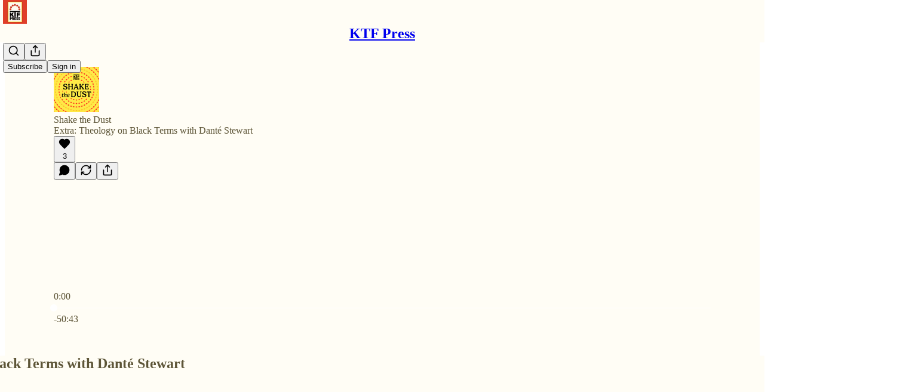

--- FILE ---
content_type: text/html; charset=utf-8
request_url: https://www.ktfpress.com/p/extra-theology-on-black-terms-with
body_size: 68044
content:
<!DOCTYPE html>
<html lang="en">
    <head>
        <meta charset="utf-8" />
        <meta name="norton-safeweb-site-verification" content="24usqpep0ejc5w6hod3dulxwciwp0djs6c6ufp96av3t4whuxovj72wfkdjxu82yacb7430qjm8adbd5ezlt4592dq4zrvadcn9j9n-0btgdzpiojfzno16-fnsnu7xd" />
        
        <link rel="preconnect" href="https://substackcdn.com" />
        

        
            <title data-rh="true">Extra: Theology on Black Terms with Danté Stewart</title>
            
            <meta data-rh="true" name="theme-color" content="#FFFDF5"/><meta data-rh="true" property="og:type" content="article"/><meta data-rh="true" property="og:title" content="Extra: Theology on Black Terms with Danté Stewart"/><meta data-rh="true" name="twitter:title" content="Extra: Theology on Black Terms with Danté Stewart"/><meta data-rh="true" name="description" content="Seeking Jesus, Confronting Injustice: Resisting the Idols of America"/><meta data-rh="true" property="og:description" content="Seeking Jesus, Confronting Injustice: Resisting the Idols of America"/><meta data-rh="true" name="twitter:description" content="Seeking Jesus, Confronting Injustice: Resisting the Idols of America"/><meta data-rh="true" property="og:image" content="https://substackcdn.com/image/fetch/$s_!W10V!,w_1200,h_600,c_fill,f_jpg,q_auto:good,fl_progressive:steep,g_auto/https%3A%2F%2Fbucketeer-e05bbc84-baa3-437e-9518-adb32be77984.s3.amazonaws.com%2Fpublic%2Fimages%2F8ed8907c-fe15-4e26-b2fe-fb5e6cd2d4e1_3000x3000.jpeg"/><meta data-rh="true" name="twitter:image" content="https://substackcdn.com/image/fetch/$s_!g6kT!,f_auto,q_auto:best,fl_progressive:steep/https%3A%2F%2Fktfpress.substack.com%2Fapi%2Fv1%2Fpost_preview%2F42569522%2Ftwitter.jpg%3Fversion%3D4"/><meta data-rh="true" name="twitter:card" content="player"/><meta data-rh="true" name="twitter:player" content="https://www.ktfpress.com/embed/podcast/extra-theology-on-black-terms-with?autoplay=1"/><meta data-rh="true" name="twitter:player:width" content="1"/><meta data-rh="true" name="twitter:player:height" content="1"/><meta data-rh="true" name="twitter:text:player_width" content="1"/><meta data-rh="true" name="twitter:text:player_height" content="1"/>
            
            
        

        

        <style>
          @layer legacy, tailwind, pencraftReset, pencraft;
        </style>

        
        <link rel="preload" as="style" href="https://substackcdn.com/bundle/theme/main.57ec6396ea4b5be03b65.css" />
        
        
        
        <link rel="preload" as="font" href="https://fonts.gstatic.com/s/spectral/v13/rnCr-xNNww_2s0amA9M5knjsS_ul.woff2" crossorigin />
        

        
            
                <link rel="stylesheet" type="text/css" href="https://substackcdn.com/bundle/static/css/7276.25b99e2d.css" />
            
                <link rel="stylesheet" type="text/css" href="https://substackcdn.com/bundle/static/css/7045.3c494d4a.css" />
            
                <link rel="stylesheet" type="text/css" href="https://substackcdn.com/bundle/static/css/852.9cd7f82f.css" />
            
                <link rel="stylesheet" type="text/css" href="https://substackcdn.com/bundle/static/css/8577.8d59a919.css" />
            
                <link rel="stylesheet" type="text/css" href="https://substackcdn.com/bundle/static/css/2967.a2e17895.css" />
            
                <link rel="stylesheet" type="text/css" href="https://substackcdn.com/bundle/static/css/5611.463006e7.css" />
            
                <link rel="stylesheet" type="text/css" href="https://substackcdn.com/bundle/static/css/5234.3bc4c4b8.css" />
            
                <link rel="stylesheet" type="text/css" href="https://substackcdn.com/bundle/static/css/5366.448b38a4.css" />
            
                <link rel="stylesheet" type="text/css" href="https://substackcdn.com/bundle/static/css/9605.8595f4dc.css" />
            
                <link rel="stylesheet" type="text/css" href="https://substackcdn.com/bundle/static/css/5136.b664b468.css" />
            
                <link rel="stylesheet" type="text/css" href="https://substackcdn.com/bundle/static/css/main.aba729d8.css" />
            
                <link rel="stylesheet" type="text/css" href="https://substackcdn.com/bundle/static/css/6379.813be60f.css" />
            
                <link rel="stylesheet" type="text/css" href="https://substackcdn.com/bundle/static/css/5136.b664b468.css" />
            
                <link rel="stylesheet" type="text/css" href="https://substackcdn.com/bundle/static/css/9605.8595f4dc.css" />
            
                <link rel="stylesheet" type="text/css" href="https://substackcdn.com/bundle/static/css/5366.448b38a4.css" />
            
                <link rel="stylesheet" type="text/css" href="https://substackcdn.com/bundle/static/css/5234.3bc4c4b8.css" />
            
                <link rel="stylesheet" type="text/css" href="https://substackcdn.com/bundle/static/css/5611.463006e7.css" />
            
                <link rel="stylesheet" type="text/css" href="https://substackcdn.com/bundle/static/css/2967.a2e17895.css" />
            
                <link rel="stylesheet" type="text/css" href="https://substackcdn.com/bundle/static/css/8577.8d59a919.css" />
            
                <link rel="stylesheet" type="text/css" href="https://substackcdn.com/bundle/static/css/7045.3c494d4a.css" />
            
        

        
        
        
        
        <meta name="viewport" content="width=device-width, initial-scale=1, maximum-scale=1, user-scalable=0, viewport-fit=cover" />
        <meta name="author" content="KTF Press" />
        <meta property="og:url" content="https://www.ktfpress.com/p/extra-theology-on-black-terms-with" />
        
        
        <link rel="canonical" href="https://www.ktfpress.com/p/extra-theology-on-black-terms-with" />
        

        

        
            <meta name="google-site-verification" content="U9BozHSJLmZOtVzRnZx6oMSVtqF-_71qW_rgWRcxbQM" />
        

        
            <meta name="facebook-domain-verification" content="https://www.facebook.com/tr?id=2768408053433183&amp;ev=PageView&amp;noscript=1" />
        

        
            
                <link rel="shortcut icon" href="https://substackcdn.com/image/fetch/$s_!WONZ!,f_auto,q_auto:good,fl_progressive:steep/https%3A%2F%2Fsubstack-post-media.s3.amazonaws.com%2Fpublic%2Fimages%2F61c02bed-be50-4f98-b21b-b268f59002de%2Ffavicon.ico">
            
        
            
                <link rel="icon" type="image/png" sizes="16x16" href="https://substackcdn.com/image/fetch/$s_!baUf!,f_auto,q_auto:good,fl_progressive:steep/https%3A%2F%2Fsubstack-post-media.s3.amazonaws.com%2Fpublic%2Fimages%2F61c02bed-be50-4f98-b21b-b268f59002de%2Ffavicon-16x16.png">
            
        
            
                <link rel="icon" type="image/png" sizes="32x32" href="https://substackcdn.com/image/fetch/$s_!8fts!,f_auto,q_auto:good,fl_progressive:steep/https%3A%2F%2Fsubstack-post-media.s3.amazonaws.com%2Fpublic%2Fimages%2F61c02bed-be50-4f98-b21b-b268f59002de%2Ffavicon-32x32.png">
            
        
            
                <link rel="icon" type="image/png" sizes="48x48" href="https://substackcdn.com/image/fetch/$s_!8YgI!,f_auto,q_auto:good,fl_progressive:steep/https%3A%2F%2Fsubstack-post-media.s3.amazonaws.com%2Fpublic%2Fimages%2F61c02bed-be50-4f98-b21b-b268f59002de%2Ffavicon-48x48.png">
            
        
            
                <link rel="apple-touch-icon" sizes="57x57" href="https://substackcdn.com/image/fetch/$s_!8ulE!,f_auto,q_auto:good,fl_progressive:steep/https%3A%2F%2Fsubstack-post-media.s3.amazonaws.com%2Fpublic%2Fimages%2F61c02bed-be50-4f98-b21b-b268f59002de%2Fapple-touch-icon-57x57.png">
            
        
            
                <link rel="apple-touch-icon" sizes="60x60" href="https://substackcdn.com/image/fetch/$s_!I5QX!,f_auto,q_auto:good,fl_progressive:steep/https%3A%2F%2Fsubstack-post-media.s3.amazonaws.com%2Fpublic%2Fimages%2F61c02bed-be50-4f98-b21b-b268f59002de%2Fapple-touch-icon-60x60.png">
            
        
            
                <link rel="apple-touch-icon" sizes="72x72" href="https://substackcdn.com/image/fetch/$s_!YC46!,f_auto,q_auto:good,fl_progressive:steep/https%3A%2F%2Fsubstack-post-media.s3.amazonaws.com%2Fpublic%2Fimages%2F61c02bed-be50-4f98-b21b-b268f59002de%2Fapple-touch-icon-72x72.png">
            
        
            
                <link rel="apple-touch-icon" sizes="76x76" href="https://substackcdn.com/image/fetch/$s_!JuGu!,f_auto,q_auto:good,fl_progressive:steep/https%3A%2F%2Fsubstack-post-media.s3.amazonaws.com%2Fpublic%2Fimages%2F61c02bed-be50-4f98-b21b-b268f59002de%2Fapple-touch-icon-76x76.png">
            
        
            
                <link rel="apple-touch-icon" sizes="114x114" href="https://substackcdn.com/image/fetch/$s_!dT3v!,f_auto,q_auto:good,fl_progressive:steep/https%3A%2F%2Fsubstack-post-media.s3.amazonaws.com%2Fpublic%2Fimages%2F61c02bed-be50-4f98-b21b-b268f59002de%2Fapple-touch-icon-114x114.png">
            
        
            
                <link rel="apple-touch-icon" sizes="120x120" href="https://substackcdn.com/image/fetch/$s_!Z7fC!,f_auto,q_auto:good,fl_progressive:steep/https%3A%2F%2Fsubstack-post-media.s3.amazonaws.com%2Fpublic%2Fimages%2F61c02bed-be50-4f98-b21b-b268f59002de%2Fapple-touch-icon-120x120.png">
            
        
            
                <link rel="apple-touch-icon" sizes="144x144" href="https://substackcdn.com/image/fetch/$s_!wJNV!,f_auto,q_auto:good,fl_progressive:steep/https%3A%2F%2Fsubstack-post-media.s3.amazonaws.com%2Fpublic%2Fimages%2F61c02bed-be50-4f98-b21b-b268f59002de%2Fapple-touch-icon-144x144.png">
            
        
            
                <link rel="apple-touch-icon" sizes="152x152" href="https://substackcdn.com/image/fetch/$s_!zCNw!,f_auto,q_auto:good,fl_progressive:steep/https%3A%2F%2Fsubstack-post-media.s3.amazonaws.com%2Fpublic%2Fimages%2F61c02bed-be50-4f98-b21b-b268f59002de%2Fapple-touch-icon-152x152.png">
            
        
            
                <link rel="apple-touch-icon" sizes="167x167" href="https://substackcdn.com/image/fetch/$s_!3fus!,f_auto,q_auto:good,fl_progressive:steep/https%3A%2F%2Fsubstack-post-media.s3.amazonaws.com%2Fpublic%2Fimages%2F61c02bed-be50-4f98-b21b-b268f59002de%2Fapple-touch-icon-167x167.png">
            
        
            
                <link rel="apple-touch-icon" sizes="180x180" href="https://substackcdn.com/image/fetch/$s_!N3kr!,f_auto,q_auto:good,fl_progressive:steep/https%3A%2F%2Fsubstack-post-media.s3.amazonaws.com%2Fpublic%2Fimages%2F61c02bed-be50-4f98-b21b-b268f59002de%2Fapple-touch-icon-180x180.png">
            
        
            
                <link rel="apple-touch-icon" sizes="1024x1024" href="https://substackcdn.com/image/fetch/$s_!h0Nf!,f_auto,q_auto:good,fl_progressive:steep/https%3A%2F%2Fsubstack-post-media.s3.amazonaws.com%2Fpublic%2Fimages%2F61c02bed-be50-4f98-b21b-b268f59002de%2Fapple-touch-icon-1024x1024.png">
            
        
            
        
            
        
            
        

        

        
            <link rel="alternate" type="application/rss+xml" href="/feed" title="KTF Press"/>
        

        
        
          <style>
            @font-face{font-family:'Spectral';font-style:italic;font-weight:400;font-display:fallback;src:url(https://fonts.gstatic.com/s/spectral/v13/rnCt-xNNww_2s0amA9M8on7mTNmnUHowCw.woff2) format('woff2');unicode-range:U+0301,U+0400-045F,U+0490-0491,U+04B0-04B1,U+2116}@font-face{font-family:'Spectral';font-style:italic;font-weight:400;font-display:fallback;src:url(https://fonts.gstatic.com/s/spectral/v13/rnCt-xNNww_2s0amA9M8onXmTNmnUHowCw.woff2) format('woff2');unicode-range:U+0102-0103,U+0110-0111,U+0128-0129,U+0168-0169,U+01A0-01A1,U+01AF-01B0,U+0300-0301,U+0303-0304,U+0308-0309,U+0323,U+0329,U+1EA0-1EF9,U+20AB}@font-face{font-family:'Spectral';font-style:italic;font-weight:400;font-display:fallback;src:url(https://fonts.gstatic.com/s/spectral/v13/rnCt-xNNww_2s0amA9M8onTmTNmnUHowCw.woff2) format('woff2');unicode-range:U+0100-02AF,U+0304,U+0308,U+0329,U+1E00-1E9F,U+1EF2-1EFF,U+2020,U+20A0-20AB,U+20AD-20CF,U+2113,U+2C60-2C7F,U+A720-A7FF}@font-face{font-family:'Spectral';font-style:italic;font-weight:400;font-display:fallback;src:url(https://fonts.gstatic.com/s/spectral/v13/rnCt-xNNww_2s0amA9M8onrmTNmnUHo.woff2) format('woff2');unicode-range:U+0000-00FF,U+0131,U+0152-0153,U+02BB-02BC,U+02C6,U+02DA,U+02DC,U+0304,U+0308,U+0329,U+2000-206F,U+2074,U+20AC,U+2122,U+2191,U+2193,U+2212,U+2215,U+FEFF,U+FFFD}@font-face{font-family:'Spectral';font-style:normal;font-weight:400;font-display:fallback;src:url(https://fonts.gstatic.com/s/spectral/v13/rnCr-xNNww_2s0amA9M9knjsS_ulYHs.woff2) format('woff2');unicode-range:U+0301,U+0400-045F,U+0490-0491,U+04B0-04B1,U+2116}@font-face{font-family:'Spectral';font-style:normal;font-weight:400;font-display:fallback;src:url(https://fonts.gstatic.com/s/spectral/v13/rnCr-xNNww_2s0amA9M2knjsS_ulYHs.woff2) format('woff2');unicode-range:U+0102-0103,U+0110-0111,U+0128-0129,U+0168-0169,U+01A0-01A1,U+01AF-01B0,U+0300-0301,U+0303-0304,U+0308-0309,U+0323,U+0329,U+1EA0-1EF9,U+20AB}@font-face{font-family:'Spectral';font-style:normal;font-weight:400;font-display:fallback;src:url(https://fonts.gstatic.com/s/spectral/v13/rnCr-xNNww_2s0amA9M3knjsS_ulYHs.woff2) format('woff2');unicode-range:U+0100-02AF,U+0304,U+0308,U+0329,U+1E00-1E9F,U+1EF2-1EFF,U+2020,U+20A0-20AB,U+20AD-20CF,U+2113,U+2C60-2C7F,U+A720-A7FF}@font-face{font-family:'Spectral';font-style:normal;font-weight:400;font-display:fallback;src:url(https://fonts.gstatic.com/s/spectral/v13/rnCr-xNNww_2s0amA9M5knjsS_ul.woff2) format('woff2');unicode-range:U+0000-00FF,U+0131,U+0152-0153,U+02BB-02BC,U+02C6,U+02DA,U+02DC,U+0304,U+0308,U+0329,U+2000-206F,U+2074,U+20AC,U+2122,U+2191,U+2193,U+2212,U+2215,U+FEFF,U+FFFD}@font-face{font-family:'Spectral';font-style:normal;font-weight:600;font-display:fallback;src:url(https://fonts.gstatic.com/s/spectral/v13/rnCs-xNNww_2s0amA9vmtm3FafaPWnIIMrY.woff2) format('woff2');unicode-range:U+0301,U+0400-045F,U+0490-0491,U+04B0-04B1,U+2116}@font-face{font-family:'Spectral';font-style:normal;font-weight:600;font-display:fallback;src:url(https://fonts.gstatic.com/s/spectral/v13/rnCs-xNNww_2s0amA9vmtm3OafaPWnIIMrY.woff2) format('woff2');unicode-range:U+0102-0103,U+0110-0111,U+0128-0129,U+0168-0169,U+01A0-01A1,U+01AF-01B0,U+0300-0301,U+0303-0304,U+0308-0309,U+0323,U+0329,U+1EA0-1EF9,U+20AB}@font-face{font-family:'Spectral';font-style:normal;font-weight:600;font-display:fallback;src:url(https://fonts.gstatic.com/s/spectral/v13/rnCs-xNNww_2s0amA9vmtm3PafaPWnIIMrY.woff2) format('woff2');unicode-range:U+0100-02AF,U+0304,U+0308,U+0329,U+1E00-1E9F,U+1EF2-1EFF,U+2020,U+20A0-20AB,U+20AD-20CF,U+2113,U+2C60-2C7F,U+A720-A7FF}@font-face{font-family:'Spectral';font-style:normal;font-weight:600;font-display:fallback;src:url(https://fonts.gstatic.com/s/spectral/v13/rnCs-xNNww_2s0amA9vmtm3BafaPWnII.woff2) format('woff2');unicode-range:U+0000-00FF,U+0131,U+0152-0153,U+02BB-02BC,U+02C6,U+02DA,U+02DC,U+0304,U+0308,U+0329,U+2000-206F,U+2074,U+20AC,U+2122,U+2191,U+2193,U+2212,U+2215,U+FEFF,U+FFFD}
            @font-face{font-family:'Lora';font-style:italic;font-weight:400;font-display:fallback;src:url(https://fonts.gstatic.com/s/lora/v37/0QI8MX1D_JOuMw_hLdO6T2wV9KnW-MoFoqJ2nPWc3ZyhTjcV.woff2) format('woff2');unicode-range:U+0460-052F,U+1C80-1C8A,U+20B4,U+2DE0-2DFF,U+A640-A69F,U+FE2E-FE2F}@font-face{font-family:'Lora';font-style:italic;font-weight:400;font-display:fallback;src:url(https://fonts.gstatic.com/s/lora/v37/0QI8MX1D_JOuMw_hLdO6T2wV9KnW-MoFoqt2nPWc3ZyhTjcV.woff2) format('woff2');unicode-range:U+0301,U+0400-045F,U+0490-0491,U+04B0-04B1,U+2116}@font-face{font-family:'Lora';font-style:italic;font-weight:400;font-display:fallback;src:url(https://fonts.gstatic.com/s/lora/v37/0QI8MX1D_JOuMw_hLdO6T2wV9KnW-MoFoqB2nPWc3ZyhTjcV.woff2) format('woff2');unicode-range:U+0102-0103,U+0110-0111,U+0128-0129,U+0168-0169,U+01A0-01A1,U+01AF-01B0,U+0300-0301,U+0303-0304,U+0308-0309,U+0323,U+0329,U+1EA0-1EF9,U+20AB}@font-face{font-family:'Lora';font-style:italic;font-weight:400;font-display:fallback;src:url(https://fonts.gstatic.com/s/lora/v37/0QI8MX1D_JOuMw_hLdO6T2wV9KnW-MoFoqF2nPWc3ZyhTjcV.woff2) format('woff2');unicode-range:U+0100-02BA,U+02BD-02C5,U+02C7-02CC,U+02CE-02D7,U+02DD-02FF,U+0304,U+0308,U+0329,U+1D00-1DBF,U+1E00-1E9F,U+1EF2-1EFF,U+2020,U+20A0-20AB,U+20AD-20C0,U+2113,U+2C60-2C7F,U+A720-A7FF}@font-face{font-family:'Lora';font-style:italic;font-weight:400;font-display:fallback;src:url(https://fonts.gstatic.com/s/lora/v37/0QI8MX1D_JOuMw_hLdO6T2wV9KnW-MoFoq92nPWc3ZyhTg.woff2) format('woff2');unicode-range:U+0000-00FF,U+0131,U+0152-0153,U+02BB-02BC,U+02C6,U+02DA,U+02DC,U+0304,U+0308,U+0329,U+2000-206F,U+20AC,U+2122,U+2191,U+2193,U+2212,U+2215,U+FEFF,U+FFFD}@font-face{font-family:'Lora';font-style:normal;font-weight:400;font-display:fallback;src:url(https://fonts.gstatic.com/s/lora/v37/0QIvMX1D_JOuMwf7I_FMl_GW8g.woff2) format('woff2');unicode-range:U+0460-052F,U+1C80-1C8A,U+20B4,U+2DE0-2DFF,U+A640-A69F,U+FE2E-FE2F}@font-face{font-family:'Lora';font-style:normal;font-weight:400;font-display:fallback;src:url(https://fonts.gstatic.com/s/lora/v37/0QIvMX1D_JOuMw77I_FMl_GW8g.woff2) format('woff2');unicode-range:U+0301,U+0400-045F,U+0490-0491,U+04B0-04B1,U+2116}@font-face{font-family:'Lora';font-style:normal;font-weight:400;font-display:fallback;src:url(https://fonts.gstatic.com/s/lora/v37/0QIvMX1D_JOuMwX7I_FMl_GW8g.woff2) format('woff2');unicode-range:U+0102-0103,U+0110-0111,U+0128-0129,U+0168-0169,U+01A0-01A1,U+01AF-01B0,U+0300-0301,U+0303-0304,U+0308-0309,U+0323,U+0329,U+1EA0-1EF9,U+20AB}@font-face{font-family:'Lora';font-style:normal;font-weight:400;font-display:fallback;src:url(https://fonts.gstatic.com/s/lora/v37/0QIvMX1D_JOuMwT7I_FMl_GW8g.woff2) format('woff2');unicode-range:U+0100-02BA,U+02BD-02C5,U+02C7-02CC,U+02CE-02D7,U+02DD-02FF,U+0304,U+0308,U+0329,U+1D00-1DBF,U+1E00-1E9F,U+1EF2-1EFF,U+2020,U+20A0-20AB,U+20AD-20C0,U+2113,U+2C60-2C7F,U+A720-A7FF}@font-face{font-family:'Lora';font-style:normal;font-weight:400;font-display:fallback;src:url(https://fonts.gstatic.com/s/lora/v37/0QIvMX1D_JOuMwr7I_FMl_E.woff2) format('woff2');unicode-range:U+0000-00FF,U+0131,U+0152-0153,U+02BB-02BC,U+02C6,U+02DA,U+02DC,U+0304,U+0308,U+0329,U+2000-206F,U+20AC,U+2122,U+2191,U+2193,U+2212,U+2215,U+FEFF,U+FFFD}@font-face{font-family:'Lora';font-style:normal;font-weight:500;font-display:fallback;src:url(https://fonts.gstatic.com/s/lora/v37/0QIvMX1D_JOuMwf7I_FMl_GW8g.woff2) format('woff2');unicode-range:U+0460-052F,U+1C80-1C8A,U+20B4,U+2DE0-2DFF,U+A640-A69F,U+FE2E-FE2F}@font-face{font-family:'Lora';font-style:normal;font-weight:500;font-display:fallback;src:url(https://fonts.gstatic.com/s/lora/v37/0QIvMX1D_JOuMw77I_FMl_GW8g.woff2) format('woff2');unicode-range:U+0301,U+0400-045F,U+0490-0491,U+04B0-04B1,U+2116}@font-face{font-family:'Lora';font-style:normal;font-weight:500;font-display:fallback;src:url(https://fonts.gstatic.com/s/lora/v37/0QIvMX1D_JOuMwX7I_FMl_GW8g.woff2) format('woff2');unicode-range:U+0102-0103,U+0110-0111,U+0128-0129,U+0168-0169,U+01A0-01A1,U+01AF-01B0,U+0300-0301,U+0303-0304,U+0308-0309,U+0323,U+0329,U+1EA0-1EF9,U+20AB}@font-face{font-family:'Lora';font-style:normal;font-weight:500;font-display:fallback;src:url(https://fonts.gstatic.com/s/lora/v37/0QIvMX1D_JOuMwT7I_FMl_GW8g.woff2) format('woff2');unicode-range:U+0100-02BA,U+02BD-02C5,U+02C7-02CC,U+02CE-02D7,U+02DD-02FF,U+0304,U+0308,U+0329,U+1D00-1DBF,U+1E00-1E9F,U+1EF2-1EFF,U+2020,U+20A0-20AB,U+20AD-20C0,U+2113,U+2C60-2C7F,U+A720-A7FF}@font-face{font-family:'Lora';font-style:normal;font-weight:500;font-display:fallback;src:url(https://fonts.gstatic.com/s/lora/v37/0QIvMX1D_JOuMwr7I_FMl_E.woff2) format('woff2');unicode-range:U+0000-00FF,U+0131,U+0152-0153,U+02BB-02BC,U+02C6,U+02DA,U+02DC,U+0304,U+0308,U+0329,U+2000-206F,U+20AC,U+2122,U+2191,U+2193,U+2212,U+2215,U+FEFF,U+FFFD}@font-face{font-family:'Lora';font-style:normal;font-weight:600;font-display:fallback;src:url(https://fonts.gstatic.com/s/lora/v37/0QIvMX1D_JOuMwf7I_FMl_GW8g.woff2) format('woff2');unicode-range:U+0460-052F,U+1C80-1C8A,U+20B4,U+2DE0-2DFF,U+A640-A69F,U+FE2E-FE2F}@font-face{font-family:'Lora';font-style:normal;font-weight:600;font-display:fallback;src:url(https://fonts.gstatic.com/s/lora/v37/0QIvMX1D_JOuMw77I_FMl_GW8g.woff2) format('woff2');unicode-range:U+0301,U+0400-045F,U+0490-0491,U+04B0-04B1,U+2116}@font-face{font-family:'Lora';font-style:normal;font-weight:600;font-display:fallback;src:url(https://fonts.gstatic.com/s/lora/v37/0QIvMX1D_JOuMwX7I_FMl_GW8g.woff2) format('woff2');unicode-range:U+0102-0103,U+0110-0111,U+0128-0129,U+0168-0169,U+01A0-01A1,U+01AF-01B0,U+0300-0301,U+0303-0304,U+0308-0309,U+0323,U+0329,U+1EA0-1EF9,U+20AB}@font-face{font-family:'Lora';font-style:normal;font-weight:600;font-display:fallback;src:url(https://fonts.gstatic.com/s/lora/v37/0QIvMX1D_JOuMwT7I_FMl_GW8g.woff2) format('woff2');unicode-range:U+0100-02BA,U+02BD-02C5,U+02C7-02CC,U+02CE-02D7,U+02DD-02FF,U+0304,U+0308,U+0329,U+1D00-1DBF,U+1E00-1E9F,U+1EF2-1EFF,U+2020,U+20A0-20AB,U+20AD-20C0,U+2113,U+2C60-2C7F,U+A720-A7FF}@font-face{font-family:'Lora';font-style:normal;font-weight:600;font-display:fallback;src:url(https://fonts.gstatic.com/s/lora/v37/0QIvMX1D_JOuMwr7I_FMl_E.woff2) format('woff2');unicode-range:U+0000-00FF,U+0131,U+0152-0153,U+02BB-02BC,U+02C6,U+02DA,U+02DC,U+0304,U+0308,U+0329,U+2000-206F,U+20AC,U+2122,U+2191,U+2193,U+2212,U+2215,U+FEFF,U+FFFD}@font-face{font-family:'Lora';font-style:normal;font-weight:700;font-display:fallback;src:url(https://fonts.gstatic.com/s/lora/v37/0QIvMX1D_JOuMwf7I_FMl_GW8g.woff2) format('woff2');unicode-range:U+0460-052F,U+1C80-1C8A,U+20B4,U+2DE0-2DFF,U+A640-A69F,U+FE2E-FE2F}@font-face{font-family:'Lora';font-style:normal;font-weight:700;font-display:fallback;src:url(https://fonts.gstatic.com/s/lora/v37/0QIvMX1D_JOuMw77I_FMl_GW8g.woff2) format('woff2');unicode-range:U+0301,U+0400-045F,U+0490-0491,U+04B0-04B1,U+2116}@font-face{font-family:'Lora';font-style:normal;font-weight:700;font-display:fallback;src:url(https://fonts.gstatic.com/s/lora/v37/0QIvMX1D_JOuMwX7I_FMl_GW8g.woff2) format('woff2');unicode-range:U+0102-0103,U+0110-0111,U+0128-0129,U+0168-0169,U+01A0-01A1,U+01AF-01B0,U+0300-0301,U+0303-0304,U+0308-0309,U+0323,U+0329,U+1EA0-1EF9,U+20AB}@font-face{font-family:'Lora';font-style:normal;font-weight:700;font-display:fallback;src:url(https://fonts.gstatic.com/s/lora/v37/0QIvMX1D_JOuMwT7I_FMl_GW8g.woff2) format('woff2');unicode-range:U+0100-02BA,U+02BD-02C5,U+02C7-02CC,U+02CE-02D7,U+02DD-02FF,U+0304,U+0308,U+0329,U+1D00-1DBF,U+1E00-1E9F,U+1EF2-1EFF,U+2020,U+20A0-20AB,U+20AD-20C0,U+2113,U+2C60-2C7F,U+A720-A7FF}@font-face{font-family:'Lora';font-style:normal;font-weight:700;font-display:fallback;src:url(https://fonts.gstatic.com/s/lora/v37/0QIvMX1D_JOuMwr7I_FMl_E.woff2) format('woff2');unicode-range:U+0000-00FF,U+0131,U+0152-0153,U+02BB-02BC,U+02C6,U+02DA,U+02DC,U+0304,U+0308,U+0329,U+2000-206F,U+20AC,U+2122,U+2191,U+2193,U+2212,U+2215,U+FEFF,U+FFFD}
          </style>
        
        

        <style>:root{--color_theme_bg_pop:#DF3E29;--background_pop:#DF3E29;--color_theme_bg_web:#FFFDF5;--cover_bg_color:#FFFDF5;--cover_bg_color_secondary:#f0eee6;--background_pop_darken:#cf331f;--print_on_pop:#ffffff;--color_theme_bg_pop_darken:#cf331f;--color_theme_print_on_pop:#ffffff;--color_theme_bg_pop_20:rgba(223, 62, 41, 0.2);--color_theme_bg_pop_30:rgba(223, 62, 41, 0.3);--print_pop:#df3e29;--color_theme_accent:#df3e29;--cover_print_primary:#363737;--cover_print_secondary:#757575;--cover_print_tertiary:#b6b6b6;--cover_border_color:#df3e29;--font_family_headings_preset:Lora,sans-serif;--font_weight_headings_preset:600;--font_preset_heading:fancy_serif;--home_hero:newspaper;--home_posts:list;--web_bg_color:#FFFDF5;--background_contrast_1:#f0eee6;--background_contrast_2:#dddbd4;--background_contrast_3:#b7b6b0;--background_contrast_4:#92918d;--background_contrast_5:#51504d;--color_theme_bg_contrast_1:#f0eee6;--color_theme_bg_contrast_2:#dddbd4;--color_theme_bg_contrast_3:#b7b6b0;--color_theme_bg_contrast_4:#92918d;--color_theme_bg_contrast_5:#51504d;--color_theme_bg_elevated:#fffdf5;--color_theme_bg_elevated_secondary:#f0eee6;--color_theme_bg_elevated_tertiary:#dddbd4;--color_theme_detail:#e6e4dd;--background_contrast_pop:rgba(223, 62, 41, 0.4);--color_theme_bg_contrast_pop:rgba(223, 62, 41, 0.4);--theme_bg_is_dark:0;--print_on_web_bg_color:hsl(48.00000000000004, 25.688073394495408%, 29.03921568627451%);--print_secondary_on_web_bg_color:#868683;--background_pop_rgb:223, 62, 41;--color_theme_bg_pop_rgb:223, 62, 41;--color_theme_accent_rgb:223, 62, 41;}</style>

        
            <link rel="stylesheet" href="https://substackcdn.com/bundle/theme/main.57ec6396ea4b5be03b65.css" />
        

        <style></style>

        

        

        

        
            <script async="true" src="https://www.googletagmanager.com/gtag/js?id=G-RVTLDLR4X6&l=GA4DataLayer" >
            </script>
        
    </head>

    <body class="">
        

        
            <noscript><iframe src="https://www.googletagmanager.com/ns.html?id=GT-NN66QLS" height="0"
                              width="0" style="display:none;visibility:hidden"></iframe></noscript>
        

        

        

        

        

        <div id="entry">
            <div id="main" class="main typography use-theme-bg"><div class="pencraft pc-display-contents pc-reset pubTheme-yiXxQA"><div data-testid="navbar" class="main-menu"><div class="mainMenuContent-DME8DR"><div style="position:relative;height:71px;" class="pencraft pc-display-flex pc-gap-12 pc-paddingLeft-20 pc-paddingRight-20 pc-justifyContent-space-between pc-alignItems-center pc-reset border-bottom-detail-k1F6C4 topBar-pIF0J1"><div style="flex-basis:0px;flex-grow:1;" class="logoContainer-p12gJb"><a href="/" native class="pencraft pc-display-contents pc-reset"><div draggable="false" class="pencraft pc-display-flex pc-position-relative pc-reset"><div style="width:40px;height:40px;" class="pencraft pc-display-flex pc-reset bg-white-ZBV5av pc-borderRadius-sm overflow-hidden-WdpwT6 sizing-border-box-DggLA4"><picture><source type="image/webp" srcset="https://substackcdn.com/image/fetch/$s_!pwKF!,w_80,h_80,c_fill,f_webp,q_auto:good,fl_progressive:steep,g_auto/https%3A%2F%2Fsubstack-post-media.s3.amazonaws.com%2Fpublic%2Fimages%2F5ef6cd49-4977-4ffd-92c2-1207fe32e1ba_1080x1080.png"/><img src="https://substackcdn.com/image/fetch/$s_!pwKF!,w_80,h_80,c_fill,f_auto,q_auto:good,fl_progressive:steep,g_auto/https%3A%2F%2Fsubstack-post-media.s3.amazonaws.com%2Fpublic%2Fimages%2F5ef6cd49-4977-4ffd-92c2-1207fe32e1ba_1080x1080.png" sizes="100vw" alt="KTF Press" width="80" height="80" style="width:40px;height:40px;" draggable="false" class="img-OACg1c object-fit-cover-u4ReeV pencraft pc-reset"/></picture></div></div></a></div><div style="flex-grow:0;" class="titleContainer-DJYq5v"><h1 class="pencraft pc-reset font-pub-headings-FE5byy reset-IxiVJZ title-oOnUGd"><a href="/" class="pencraft pc-display-contents pc-reset">KTF Press</a></h1></div><div style="flex-basis:0px;flex-grow:1;" class="pencraft pc-display-flex pc-justifyContent-flex-end pc-alignItems-center pc-reset"><div class="buttonsContainer-SJBuep"><div class="pencraft pc-display-flex pc-gap-8 pc-justifyContent-flex-end pc-alignItems-center pc-reset navbar-buttons"><div class="pencraft pc-display-flex pc-gap-4 pc-reset"><span data-state="closed"><button tabindex="0" type="button" aria-label="Search" class="pencraft pc-reset pencraft iconButton-mq_Et5 iconButtonBase-dJGHgN buttonBase-GK1x3M buttonStyle-r7yGCK size_md-gCDS3o priority_tertiary-rlke8z"><svg xmlns="http://www.w3.org/2000/svg" width="20" height="20" viewBox="0 0 24 24" fill="none" stroke="currentColor" stroke-width="2" stroke-linecap="round" stroke-linejoin="round" class="lucide lucide-search"><circle cx="11" cy="11" r="8"></circle><path d="m21 21-4.3-4.3"></path></svg></button></span><button tabindex="0" type="button" aria-label="Share Publication" id="headlessui-menu-button-P0-5" aria-haspopup="menu" aria-expanded="false" data-headlessui-state class="pencraft pc-reset pencraft iconButton-mq_Et5 iconButtonBase-dJGHgN buttonBase-GK1x3M buttonStyle-r7yGCK size_md-gCDS3o priority_tertiary-rlke8z"><svg xmlns="http://www.w3.org/2000/svg" width="20" height="20" viewBox="0 0 24 24" fill="none" stroke="currentColor" stroke-width="2" stroke-linecap="round" stroke-linejoin="round" class="lucide lucide-share"><path d="M4 12v8a2 2 0 0 0 2 2h12a2 2 0 0 0 2-2v-8"></path><polyline points="16 6 12 2 8 6"></polyline><line x1="12" x2="12" y1="2" y2="15"></line></svg></button></div><button tabindex="0" type="button" data-testid="noncontributor-cta-button" class="pencraft pc-reset pencraft buttonBase-GK1x3M buttonText-X0uSmG buttonStyle-r7yGCK priority_primary-RfbeYt size_md-gCDS3o">Subscribe</button><button tabindex="0" type="button" native data-href="https://substack.com/sign-in?redirect=%2Fp%2Fextra-theology-on-black-terms-with&amp;for_pub=ktfpress" class="pencraft pc-reset pencraft buttonBase-GK1x3M buttonText-X0uSmG buttonStyle-r7yGCK priority_tertiary-rlke8z size_md-gCDS3o">Sign in</button></div></div></div></div></div><div style="height:72px;"></div></div></div><div><script type="application/ld+json">{"@context":"https://schema.org","@type":"NewsArticle","url":"https://www.ktfpress.com/p/extra-theology-on-black-terms-with","mainEntityOfPage":"https://www.ktfpress.com/p/extra-theology-on-black-terms-with","headline":"Extra: Theology on Black Terms with Dant\u00E9 Stewart","description":"","image":[{"@type":"ImageObject","url":"https://substackcdn.com/image/fetch/$s_!W10V!,f_auto,q_auto:good,fl_progressive:steep/https%3A%2F%2Fbucketeer-e05bbc84-baa3-437e-9518-adb32be77984.s3.amazonaws.com%2Fpublic%2Fimages%2F8ed8907c-fe15-4e26-b2fe-fb5e6cd2d4e1_3000x3000.jpeg"}],"datePublished":"2021-10-14T09:00:06+00:00","dateModified":"2021-10-14T09:00:06+00:00","isAccessibleForFree":true,"author":[{"@type":"Person","name":"KTF Press","url":"https://substack.com/@ktfpress","description":"Christian media centering and elevating marginalized voices -- podcasts, books, articles, and newsletters","identifier":"user:25371245","image":{"@type":"ImageObject","contentUrl":"https://substackcdn.com/image/fetch/$s_!4eGZ!,f_auto,q_auto:good,fl_progressive:steep/https%3A%2F%2Fbucketeer-e05bbc84-baa3-437e-9518-adb32be77984.s3.amazonaws.com%2Fpublic%2Fimages%2F9e314f5f-182d-468d-b857-6c17ba49cb15_1706x2560.jpeg","thumbnailUrl":"https://substackcdn.com/image/fetch/$s_!4eGZ!,w_128,h_128,c_limit,f_auto,q_auto:good,fl_progressive:steep/https%3A%2F%2Fbucketeer-e05bbc84-baa3-437e-9518-adb32be77984.s3.amazonaws.com%2Fpublic%2Fimages%2F9e314f5f-182d-468d-b857-6c17ba49cb15_1706x2560.jpeg"}}],"publisher":{"@type":"Organization","name":"KTF Press","url":"https://www.ktfpress.com","description":"Seeking Jesus, Confronting Injustice: Resisting the Idols of America","interactionStatistic":{"@type":"InteractionCounter","name":"Subscribers","interactionType":"https://schema.org/SubscribeAction","userInteractionCount":1000},"identifier":"pub:266182","logo":{"@type":"ImageObject","url":"https://substackcdn.com/image/fetch/$s_!pwKF!,f_auto,q_auto:good,fl_progressive:steep/https%3A%2F%2Fsubstack-post-media.s3.amazonaws.com%2Fpublic%2Fimages%2F5ef6cd49-4977-4ffd-92c2-1207fe32e1ba_1080x1080.png","contentUrl":"https://substackcdn.com/image/fetch/$s_!pwKF!,f_auto,q_auto:good,fl_progressive:steep/https%3A%2F%2Fsubstack-post-media.s3.amazonaws.com%2Fpublic%2Fimages%2F5ef6cd49-4977-4ffd-92c2-1207fe32e1ba_1080x1080.png","thumbnailUrl":"https://substackcdn.com/image/fetch/$s_!pwKF!,w_128,h_128,c_limit,f_auto,q_auto:good,fl_progressive:steep/https%3A%2F%2Fsubstack-post-media.s3.amazonaws.com%2Fpublic%2Fimages%2F5ef6cd49-4977-4ffd-92c2-1207fe32e1ba_1080x1080.png"},"image":{"@type":"ImageObject","url":"https://substackcdn.com/image/fetch/$s_!pwKF!,f_auto,q_auto:good,fl_progressive:steep/https%3A%2F%2Fsubstack-post-media.s3.amazonaws.com%2Fpublic%2Fimages%2F5ef6cd49-4977-4ffd-92c2-1207fe32e1ba_1080x1080.png","contentUrl":"https://substackcdn.com/image/fetch/$s_!pwKF!,f_auto,q_auto:good,fl_progressive:steep/https%3A%2F%2Fsubstack-post-media.s3.amazonaws.com%2Fpublic%2Fimages%2F5ef6cd49-4977-4ffd-92c2-1207fe32e1ba_1080x1080.png","thumbnailUrl":"https://substackcdn.com/image/fetch/$s_!pwKF!,w_128,h_128,c_limit,f_auto,q_auto:good,fl_progressive:steep/https%3A%2F%2Fsubstack-post-media.s3.amazonaws.com%2Fpublic%2Fimages%2F5ef6cd49-4977-4ffd-92c2-1207fe32e1ba_1080x1080.png"},"sameAs":["https://twitter.com/KTFPress"]},"interactionStatistic":[{"@type":"InteractionCounter","interactionType":"https://schema.org/LikeAction","userInteractionCount":3},{"@type":"InteractionCounter","interactionType":"https://schema.org/ShareAction","userInteractionCount":0},{"@type":"InteractionCounter","interactionType":"https://schema.org/CommentAction","userInteractionCount":0}]}</script><div aria-label="Post" role="main" class="single-post-container"><div><div class="single-post"><div class="pencraft pc-display-contents pc-reset pubTheme-yiXxQA"><article class="typography podcast-post post shows-post"><div class="visibility-check"></div><div><div class="player-wrapper-outer-eAOhcD"><div class="player-wrapper-inner-KUdif0"><div class="pencraft pc-display-contents pc-reset dark-theme"><div style="min-height:400px;" class="pencraft pc-position-relative pc-reset"><div style="background-image:url(https://substackcdn.com/image/fetch/$s_!sdhe!,f_auto,q_auto:good,fl_progressive:steep/https%3A%2F%2Fsubstack-post-media.s3.amazonaws.com%2Fpublic%2Fimages%2F5c49bddf-e64c-4087-b61a-3dcf3a42f82a_3000x3000.png);" class="pencraft pc-display-flex pc-position-absolute pc-inset-0 pc-reset pc-borderRadius-md backgroundImage-Eijlhi"></div><div style="backdrop-filter:blur(120px);-webkit-backdrop-filter:blur(120px);-webkit-filter:brightness(0.7);filter:brightness(0.7);background:linear-gradient(180deg, rgba(9,7,4,0.75), rgba(9,7,4,0.75)), var(--color-dark-bg-secondary);" class="pencraft pc-display-flex pc-position-absolute pc-inset-0 pc-reset pc-borderRadius-md"></div><div class="pencraft pc-display-flex pc-flexDirection-column pc-position-absolute pc-inset-0 pc-reset"><div class="pencraft pc-display-flex pc-justifyContent-space-between pc-alignItems-stretch pc-reset flex-grow-rzmknG"><div class="pencraft pc-padding-24 pc-reset flex-grow-rzmknG overflow-hidden-WdpwT6"><div class="pencraft pc-display-flex pc-gap-16 pc-alignItems-center pc-alignSelf-flex-start pc-reset flex-grow-rzmknG header-PjQum5"><a href="https://www.ktfpress.com" native style="width:76px;height:76px;"><img src="https://substackcdn.com/image/fetch/$s_!sdhe!,w_152,h_152,c_fill,f_auto,q_auto:good,fl_progressive:steep,g_auto/https%3A%2F%2Fsubstack-post-media.s3.amazonaws.com%2Fpublic%2Fimages%2F5c49bddf-e64c-4087-b61a-3dcf3a42f82a_3000x3000.png" width="76" height="76" alt="KTF Press" name="KTF Press" class="pencraft pc-reset outline-detail-vcQLyr pub-logo-m0IFm6 static-XUAQjT"/></a><div class="pencraft pc-display-flex pc-flexDirection-column pc-gap-4 pc-minWidth-0 pc-reset flex-grow-rzmknG"><div class="pencraft pc-reset overflow-hidden-WdpwT6 ellipsis-Jb8om8 color-vibrance-secondary-k5eqjt line-height-20-t4M0El font-text-qe4AeH size-13-hZTUKr weight-regular-mUq6Gb reset-IxiVJZ">Shake the Dust</div><div style="max-width:460px;" class="pencraft pc-reset overflow-hidden-WdpwT6 ellipsis-Jb8om8 color-vibrance-primary-KHCdqV line-height-20-t4M0El font-text-qe4AeH size-15-Psle70 weight-medium-fw81nC reset-IxiVJZ">Extra: Theology on Black Terms with Danté Stewart</div></div></div></div><div class="pencraft pc-display-flex pc-paddingLeft-24 pc-paddingRight-24 pc-alignItems-center pc-reset"><div class="post-ufi style-large-on-dark themed vertically-stacked"><div class="like-button-container post-ufi-button style-large-on-dark"><button tabindex="0" type="button" aria-label="Like (3)" aria-pressed="false" class="pencraft pc-reset pencraft post-ufi-button style-large-on-dark state-disabled has-label with-border"><svg role="img" style="height:20px;width:20px;" width="20" height="20" viewBox="0 0 24 24" fill="#000000" stroke-width="2" stroke="#000" xmlns="http://www.w3.org/2000/svg" class="icon"><g><title></title><svg xmlns="http://www.w3.org/2000/svg" width="24" height="24" viewBox="0 0 24 24" stroke-width="2" stroke-linecap="round" stroke-linejoin="round" class="lucide lucide-heart"><path d="M19 14c1.49-1.46 3-3.21 3-5.5A5.5 5.5 0 0 0 16.5 3c-1.76 0-3 .5-4.5 2-1.5-1.5-2.74-2-4.5-2A5.5 5.5 0 0 0 2 8.5c0 2.3 1.5 4.05 3 5.5l7 7Z"></path></svg></g></svg><div class="label">3</div></button></div><button tabindex="0" type="button" aria-label="View comments (0)" data-href="https://www.ktfpress.com/p/extra-theology-on-black-terms-with/comments" class="pencraft pc-reset pencraft post-ufi-button style-large-on-dark post-ufi-comment-button no-label with-border"><svg role="img" style="height:20px;width:20px;" width="20" height="20" viewBox="0 0 24 24" fill="#000000" stroke-width="2" stroke="#000" xmlns="http://www.w3.org/2000/svg" class="icon"><g><title></title><svg xmlns="http://www.w3.org/2000/svg" width="24" height="24" viewBox="0 0 24 24" stroke-width="2" stroke-linecap="round" stroke-linejoin="round" class="lucide lucide-message-circle"><path d="M7.9 20A9 9 0 1 0 4 16.1L2 22Z"></path></svg></g></svg></button><button tabindex="0" type="button" class="pencraft pc-reset pencraft post-ufi-button style-large-on-dark no-label with-border"><svg role="img" style="height:20px;width:20px;" width="20" height="20" viewBox="0 0 24 24" fill="none" stroke-width="2" stroke="#000" xmlns="http://www.w3.org/2000/svg" class="icon"><g><title></title><path d="M21 3V8M21 8H16M21 8L18 5.29962C16.7056 4.14183 15.1038 3.38328 13.3879 3.11547C11.6719 2.84766 9.9152 3.08203 8.32951 3.79031C6.74382 4.49858 5.39691 5.65051 4.45125 7.10715C3.5056 8.5638 3.00158 10.2629 3 11.9996M3 21V16M3 16H8M3 16L6 18.7C7.29445 19.8578 8.89623 20.6163 10.6121 20.8841C12.3281 21.152 14.0848 20.9176 15.6705 20.2093C17.2562 19.501 18.6031 18.3491 19.5487 16.8925C20.4944 15.4358 20.9984 13.7367 21 12" stroke-linecap="round" stroke-linejoin="round"></path></g></svg></button><button tabindex="0" type="button" data-href="javascript:void(0)" class="pencraft pc-reset pencraft post-ufi-button style-large-on-dark no-label with-border"><svg xmlns="http://www.w3.org/2000/svg" width="20" height="20" viewBox="0 0 24 24" fill="none" stroke="currentColor" stroke-width="2" stroke-linecap="round" stroke-linejoin="round" class="lucide lucide-share icon"><path d="M4 12v8a2 2 0 0 0 2 2h12a2 2 0 0 0 2-2v-8"></path><polyline points="16 6 12 2 8 6"></polyline><line x1="12" x2="12" y1="2" y2="15"></line></svg></button></div></div></div><div class="pencraft pc-display-flex pc-flexDirection-column pc-paddingLeft-16 pc-paddingRight-16 pc-position-absolute pc-reset controlsCentered-TEIxxh"><div class="pencraft pc-display-flex pc-gap-20 pc-justifyContent-space-between pc-alignItems-center pc-reset"><div style="width:60px;" role="button" aria-label="Change playback speed. Current speed is 1 times" class="pencraft pc-display-flex pc-justifyContent-center pc-reset"><div aria-hidden="true" class="pencraft pc-reset color-vibrance-secondary-k5eqjt line-height-24-jnGwiv font-text-qe4AeH size-17-JHHggF weight-medium-fw81nC reset-IxiVJZ playbackRate-o33VkZ">1×</div></div><div class="pencraft pc-display-flex pc-gap-32 pc-alignItems-center pc-reset"><div role="button" aria-label="Skip backward 15 seconds" class="skip-button-jgLOBO"><svg role="img" style="height:32px;width:29.09090909090909px;" width="29.09090909090909" height="32" viewBox="0 0 20 22" fill="white" stroke-width="1.8" stroke="none" xmlns="http://www.w3.org/2000/svg" class="skip-icon-YsbexL"><g><title></title><path d="M0 11.8557C0 13.2164 0.260417 14.4989 0.78125 15.7034C1.30208 16.9078 2.02148 17.969 2.93945 18.887C3.85742 19.7984 4.91536 20.5146 6.11328 21.0354C7.31771 21.5562 8.60026 21.8166 9.96094 21.8166C11.3216 21.8166 12.6009 21.5562 13.7988 21.0354C15.0033 20.5146 16.0645 19.7984 16.9824 18.887C17.9004 17.969 18.6198 16.9078 19.1406 15.7034C19.6615 14.4989 19.9219 13.2164 19.9219 11.8557C19.9219 10.6578 19.7168 9.51846 19.3066 8.43773C18.8965 7.357 18.3236 6.38044 17.5879 5.50805C16.8587 4.62914 16.0026 3.89672 15.0195 3.31078C14.043 2.71833 12.985 2.30818 11.8457 2.08031V0.693592C11.8457 0.342029 11.7448 0.12393 11.543 0.039295C11.3411 -0.0453404 11.1068 0.00674294 10.8398 0.195545L7.72461 2.37328C7.49674 2.52953 7.38281 2.71182 7.38281 2.92015C7.38281 3.12849 7.49674 3.31403 7.72461 3.47679L10.8301 5.6643C11.097 5.85961 11.3314 5.91495 11.5332 5.83031C11.7415 5.73916 11.8457 5.51781 11.8457 5.16625V3.77953C12.7702 3.98786 13.6198 4.33943 14.3945 4.83422C15.1758 5.32901 15.8529 5.93448 16.4258 6.65062C17.0052 7.36677 17.4544 8.16755 17.7734 9.05297C18.0924 9.93187 18.252 10.8661 18.252 11.8557C18.252 13.008 18.0371 14.0888 17.6074 15.0979C17.1842 16.1005 16.5918 16.9827 15.8301 17.7444C15.0749 18.4996 14.196 19.0888 13.1934 19.512C12.1908 19.9416 11.1133 20.1565 9.96094 20.1565C8.80859 20.1565 7.72786 19.9416 6.71875 19.512C5.71615 19.0888 4.83398 18.4996 4.07227 17.7444C3.31706 16.9827 2.72461 16.1005 2.29492 15.0979C1.87174 14.0888 1.66016 13.008 1.66016 11.8557C1.66016 10.9312 1.80339 10.0523 2.08984 9.21898C2.3763 8.37914 2.77669 7.61416 3.29102 6.92406C3.80534 6.23396 4.40755 5.64151 5.09766 5.14672C5.29948 4.99698 5.42643 4.81469 5.47852 4.59984C5.53711 4.385 5.50456 4.17666 5.38086 3.97484C5.25716 3.77953 5.07812 3.66234 4.84375 3.62328C4.60938 3.57771 4.38477 3.6363 4.16992 3.79906C3.33008 4.40453 2.59766 5.12719 1.97266 5.96703C1.34766 6.80036 0.86263 7.71833 0.517578 8.72094C0.172526 9.71703 0 10.762 0 11.8557ZM7.10938 15.8596C7.29818 15.8596 7.44792 15.801 7.55859 15.6838C7.66927 15.5601 7.72461 15.3941 7.72461 15.1858V9.02367C7.72461 8.76976 7.66602 8.58096 7.54883 8.45726C7.43164 8.32706 7.26237 8.26195 7.04102 8.26195C6.9043 8.26195 6.77734 8.28799 6.66016 8.34008C6.54297 8.38565 6.39648 8.46703 6.2207 8.58422L4.88281 9.49242C4.77214 9.57055 4.6875 9.65844 4.62891 9.75609C4.57682 9.84724 4.55078 9.94815 4.55078 10.0588C4.55078 10.2216 4.60612 10.3616 4.7168 10.4787C4.82747 10.5959 4.96094 10.6545 5.11719 10.6545C5.21484 10.6545 5.29622 10.6415 5.36133 10.6155C5.42643 10.5894 5.5013 10.5406 5.58594 10.469L6.52344 9.78539H6.50391V15.1858C6.50391 15.3876 6.55924 15.5504 6.66992 15.6741C6.7806 15.7978 6.92708 15.8596 7.10938 15.8596ZM12.0703 15.9768C12.8776 15.9768 13.5254 15.7392 14.0137 15.2639C14.5085 14.7821 14.7559 14.1474 14.7559 13.3596C14.7559 12.6435 14.5378 12.0543 14.1016 11.592C13.6654 11.1298 13.099 10.8987 12.4023 10.8987C12.0898 10.8987 11.7839 10.9703 11.4844 11.1135C11.1914 11.2567 10.9798 11.4521 10.8496 11.6995H10.8984L11.0742 9.49242H13.9941C14.1374 9.49242 14.2611 9.44034 14.3652 9.33617C14.4759 9.232 14.5312 9.09528 14.5312 8.92601C14.5312 8.76325 14.4759 8.63305 14.3652 8.53539C14.2611 8.43122 14.1374 8.37914 13.9941 8.37914H10.8789C10.3646 8.37914 10.0846 8.64932 10.0391 9.18969L9.82422 12.0022C9.80469 12.2431 9.85352 12.4254 9.9707 12.5491C10.0879 12.6662 10.2539 12.7248 10.4688 12.7248C10.625 12.7248 10.752 12.7053 10.8496 12.6662C10.9473 12.6272 11.0645 12.5556 11.2012 12.4514C11.39 12.2821 11.5658 12.1617 11.7285 12.0901C11.8913 12.012 12.0703 11.9729 12.2656 11.9729C12.6432 11.9729 12.9492 12.1031 13.1836 12.3635C13.418 12.6174 13.5352 12.956 13.5352 13.3791C13.5352 13.8088 13.4017 14.1636 13.1348 14.4436C12.8678 14.7235 12.5326 14.8635 12.1289 14.8635C11.8359 14.8635 11.5723 14.7886 11.3379 14.6389C11.1035 14.4827 10.9245 14.2776 10.8008 14.0237C10.7292 13.9 10.6478 13.8056 10.5566 13.7405C10.4655 13.6689 10.3581 13.633 10.2344 13.633C10.0716 13.633 9.93815 13.6851 9.83398 13.7893C9.73633 13.8935 9.6875 14.0302 9.6875 14.1995C9.6875 14.2646 9.69401 14.3297 9.70703 14.3948C9.72005 14.4599 9.73958 14.525 9.76562 14.5901C9.89583 14.9416 10.1628 15.2606 10.5664 15.5471C10.9766 15.8336 11.4779 15.9768 12.0703 15.9768Z"></path></g></svg></div><div style="width:72px;height:72px;" role="button" aria-label="Play" aria-pressed="false" class="pencraft pc-display-flex pc-justifyContent-center pc-alignItems-center pc-reset bg-glass-thick-QXWmTV playButton-VfYy0S"><svg role="img" style="height:20px;width:20px;" width="20" height="20" viewBox="0 0 16 16" fill="none" stroke-width="1.8" stroke="none" xmlns="http://www.w3.org/2000/svg" class="playButtonIcon-iVd8T6"><g><title></title><path d="M3.35866 16C2.58101 16 2 15.4101 2 14.4447V1.55531C2 0.598883 2.58101 0 3.35866 0C3.75196 0 4.10056 0.134078 4.54749 0.393296L15.1575 6.54302C15.9531 7.00782 16.3106 7.39218 16.3106 8C16.3106 8.61676 15.9531 9.00112 15.1575 9.45698L4.54749 15.6067C4.10056 15.8659 3.75196 16 3.35866 16Z"></path></g></svg></div><div role="button" aria-label="Skip forward 30 seconds" class="skip-button-jgLOBO"><svg role="img" style="height:32px;width:29.09090909090909px;" width="29.09090909090909" height="32" viewBox="0 0 20 22" fill="white" stroke-width="1.8" stroke="none" xmlns="http://www.w3.org/2000/svg" class="skip-icon-YsbexL"><g><title></title><path d="M13.1738 15.9615C13.7142 15.9615 14.1829 15.802 14.5801 15.483C14.9837 15.1574 15.2962 14.705 15.5176 14.1255C15.7454 13.5461 15.8594 12.8658 15.8594 12.0845C15.8594 11.2968 15.7454 10.6099 15.5176 10.024C15.2962 9.43803 14.9837 8.9823 14.5801 8.65678C14.1829 8.33126 13.7142 8.1685 13.1738 8.1685C12.6335 8.1685 12.1615 8.33126 11.7578 8.65678C11.3542 8.97579 11.0417 9.42827 10.8203 10.0142C10.599 10.6001 10.4883 11.2902 10.4883 12.0845C10.4883 12.8658 10.599 13.5461 10.8203 14.1255C11.0417 14.705 11.3542 15.1574 11.7578 15.483C12.1615 15.802 12.6335 15.9615 13.1738 15.9615ZM6.875 15.9615C7.64323 15.9615 8.27148 15.7531 8.75977 15.3365C9.25456 14.9133 9.50195 14.3729 9.50195 13.7154C9.50195 13.2401 9.35221 12.83 9.05273 12.4849C8.75326 12.1333 8.3724 11.9315 7.91016 11.8794V11.9283C8.28125 11.8632 8.59701 11.6613 8.85742 11.3228C9.12435 10.9843 9.25781 10.5969 9.25781 10.1607C9.25781 9.57475 9.03971 9.09624 8.60352 8.72514C8.17383 8.35405 7.61719 8.1685 6.93359 8.1685C6.34115 8.1685 5.82357 8.3215 5.38086 8.62749C4.93815 8.92697 4.66471 9.31108 4.56055 9.77983C4.54753 9.83842 4.53776 9.89376 4.53125 9.94585C4.52474 9.99793 4.52148 10.05 4.52148 10.1021C4.52148 10.2779 4.57031 10.4211 4.66797 10.5318C4.77214 10.6425 4.90885 10.6978 5.07812 10.6978C5.35156 10.6978 5.54036 10.5448 5.64453 10.2388C5.74219 9.93282 5.89518 9.7017 6.10352 9.54545C6.31185 9.38269 6.57878 9.30131 6.9043 9.30131C7.24935 9.30131 7.52604 9.39572 7.73438 9.58452C7.94922 9.76681 8.05664 10.0077 8.05664 10.3072C8.05664 10.6197 7.94922 10.8801 7.73438 11.0884C7.51953 11.2902 7.23958 11.3912 6.89453 11.3912H6.47461C6.31185 11.3912 6.18164 11.4432 6.08398 11.5474C5.98633 11.6451 5.9375 11.7818 5.9375 11.9576C5.9375 12.1203 5.98633 12.257 6.08398 12.3677C6.18815 12.4719 6.31836 12.524 6.47461 12.524H6.93359C7.35026 12.524 7.67904 12.6281 7.91992 12.8365C8.16081 13.0448 8.28125 13.3215 8.28125 13.6665C8.28125 13.9986 8.14779 14.2785 7.88086 14.5064C7.62044 14.7277 7.28841 14.8384 6.88477 14.8384C6.53971 14.8384 6.25 14.757 6.01562 14.5943C5.78125 14.4315 5.60872 14.1971 5.49805 13.8912C5.43945 13.7284 5.36458 13.6112 5.27344 13.5396C5.18229 13.468 5.07161 13.4322 4.94141 13.4322C4.77865 13.4322 4.64193 13.4875 4.53125 13.5982C4.42708 13.7089 4.375 13.8521 4.375 14.0279C4.375 14.08 4.37826 14.1353 4.38477 14.1939C4.39128 14.246 4.40104 14.2981 4.41406 14.3501C4.51823 14.8059 4.80469 15.19 5.27344 15.5025C5.74219 15.8085 6.27604 15.9615 6.875 15.9615ZM13.1738 14.7798C12.7441 14.7798 12.3991 14.5389 12.1387 14.0572C11.8848 13.5754 11.7578 12.9179 11.7578 12.0845C11.7578 11.2317 11.8848 10.5643 12.1387 10.0826C12.3926 9.59428 12.7376 9.35014 13.1738 9.35014C13.61 9.35014 13.9518 9.59103 14.1992 10.0728C14.4531 10.5546 14.5801 11.2251 14.5801 12.0845C14.5801 12.9179 14.4531 13.5754 14.1992 14.0572C13.9453 14.5389 13.6035 14.7798 13.1738 14.7798ZM9.96094 21.8111C11.3216 21.8111 12.6009 21.5507 13.7988 21.0298C15.0033 20.509 16.0645 19.7928 16.9824 18.8814C17.9004 17.9634 18.6198 16.9022 19.1406 15.6978C19.6615 14.4934 19.9219 13.2108 19.9219 11.8501C19.9219 10.7564 19.7493 9.71147 19.4043 8.71538C19.0592 7.71277 18.5742 6.7948 17.9492 5.96147C17.3242 5.12163 16.5918 4.39897 15.752 3.7935C15.5371 3.63074 15.3125 3.57215 15.0781 3.61772C14.8438 3.65678 14.6647 3.77397 14.541 3.96928C14.4173 4.17111 14.3815 4.37944 14.4336 4.59428C14.4922 4.80913 14.6224 4.99142 14.8242 5.14116C15.5143 5.63595 16.1165 6.2284 16.6309 6.9185C17.1452 7.60861 17.5456 8.37358 17.832 9.21342C18.1185 10.0468 18.2617 10.9257 18.2617 11.8501C18.2617 13.0025 18.0469 14.0832 17.6172 15.0923C17.194 16.0949 16.6016 16.9771 15.8398 17.7388C15.0846 18.494 14.2025 19.0832 13.1934 19.5064C12.1908 19.9361 11.1133 20.1509 9.96094 20.1509C8.80859 20.1509 7.73112 19.9361 6.72852 19.5064C5.72591 19.0832 4.84375 18.494 4.08203 17.7388C3.32682 16.9771 2.73438 16.0949 2.30469 15.0923C1.88151 14.0832 1.66992 13.0025 1.66992 11.8501C1.66992 10.7043 1.88151 9.63009 2.30469 8.62749C2.73438 7.61837 3.32682 6.73621 4.08203 5.981C4.83724 5.21928 5.71615 4.62358 6.71875 4.19389C7.72135 3.7642 8.79883 3.54936 9.95117 3.54936V1.8892C8.59049 1.8892 7.30794 2.14962 6.10352 2.67045C4.9056 3.19129 3.84766 3.91069 2.92969 4.82866C2.01823 5.74663 1.30208 6.80782 0.78125 8.01225C0.260417 9.21017 0 10.4895 0 11.8501C0 13.2108 0.260417 14.4934 0.78125 15.6978C1.30208 16.9022 2.02148 17.9634 2.93945 18.8814C3.85742 19.7928 4.91536 20.509 6.11328 21.0298C7.31771 21.5507 8.60026 21.8111 9.96094 21.8111ZM8.07617 0.697798V5.17045C8.07617 5.51551 8.17708 5.73361 8.37891 5.82475C8.58724 5.90939 8.82487 5.8573 9.0918 5.6685L12.207 3.481C12.4284 3.33126 12.5391 3.15223 12.5391 2.94389C12.5456 2.72905 12.4349 2.5435 12.207 2.38725L9.10156 0.199751C8.82812 0.00443892 8.58724 -0.0476444 8.37891 0.0435014C8.17708 0.128137 8.07617 0.346236 8.07617 0.697798Z"></path></g></svg></div></div><div style="width:60px;" class="pencraft pc-display-flex pc-justifyContent-center pc-alignItems-center pc-reset"><button tabindex="0" type="button" id="headlessui-menu-button-P0-35" aria-haspopup="menu" aria-expanded="false" data-headlessui-state class="pencraft pc-display-flex pc-width-32 pc-height-32 pc-justifyContent-center pc-alignItems-center pc-reset pc-borderRadius-sm pencraft buttonBase-GK1x3M"><svg xmlns="http://www.w3.org/2000/svg" width="24" height="24" viewBox="0 0 24 24" fill="none" stroke="currentColor" stroke-width="2" stroke-linecap="round" stroke-linejoin="round" aria-label="More options" class="lucide lucide-ellipsis icon-vlW9ea"><circle cx="12" cy="12" r="1"></circle><circle cx="19" cy="12" r="1"></circle><circle cx="5" cy="12" r="1"></circle></svg></button></div></div></div><div class="pencraft pc-display-flex pc-gap-16 pc-padding-24 pc-alignItems-center pc-reset track-pNMNGn"><div class="pencraft pc-display-flex pc-gap-12 pc-alignItems-center pc-reset flex-grow-rzmknG"><div class="pencraft pc-reset color-vibrance-primary-KHCdqV line-height-20-t4M0El font-text-qe4AeH size-11-NuY2Zx weight-regular-mUq6Gb reset-IxiVJZ timestamp-FzOPmB">0:00</div><div role="slider" aria-label="Seek progress" aria-valuemin="0" aria-valuemax="100" aria-valuenow="0" aria-valuetext="0:00 with -50:43 remaining" tabindex="0" class="track-container-Ycx4d5"><div aria-hidden="true" class="sr-progress-gt0aLk">Current time: 0:00 / Total time: -50:43</div><div class="track-AtNL73"></div><div style="width:0%;" class="track-played-VpPIlb"></div><div style="left:0%;" aria-hidden="true" class="track-handle-Ko3Wwm"></div></div><div class="pencraft pc-reset color-vibrance-secondary-k5eqjt line-height-20-t4M0El font-text-qe4AeH size-11-NuY2Zx weight-regular-mUq6Gb reset-IxiVJZ timestamp-FzOPmB">-50:43</div></div></div></div></div></div><audio src="https://substackcdn.com/public/audio/52180af6-2065-4a78-a200-45fe5eb205fa.mpga?post_id=42569522" preload="auto">Audio playback is not supported on your browser. Please upgrade.</audio></div></div><div class="main-content-and-sidebar-fw1PHW"><div class="main-content-qKkUCg"><div class="pencraft pc-display-flex pc-flexDirection-column pc-gap-16 pc-reset"><div class="pencraft pc-display-contents pc-reset pubTheme-yiXxQA"><div class="pencraft pc-display-flex pc-flexDirection-column pc-gap-16 pc-reset"><div class="pencraft pc-display-flex pc-flexDirection-column pc-gap-8 pc-reset"><h2 dir="auto" class="pencraft pc-reset color-pub-primary-text-NyXPlw line-height-36-XIK16z font-pub-headings-FE5byy size-30-tZAWf_ weight-bold-DmI9lw reset-IxiVJZ title-X77sOw">Extra: Theology on Black Terms with Danté Stewart</h2></div><div class="pencraft pc-display-flex pc-gap-12 pc-alignItems-center pc-reset byline-wrapper byline-wrapper--swap-on-mobile-Cs2Jac"><div class="pencraft pc-display-flex pc-flexDirection-column pc-reset"><div class="pencraft pc-reset color-pub-primary-text-NyXPlw line-height-20-t4M0El font-meta-MWBumP size-11-NuY2Zx weight-medium-fw81nC transform-uppercase-yKDgcq reset-IxiVJZ meta-EgzBVA"><span data-state="closed"><a href="https://substack.com/@ktfpress" class="pencraft pc-reset decoration-hover-underline-ClDVRM reset-IxiVJZ">KTF Press</a></span></div><div class="pencraft pc-display-flex pc-gap-4 pc-reset"><div class="pencraft pc-reset color-pub-secondary-text-hGQ02T line-height-20-t4M0El font-meta-MWBumP size-11-NuY2Zx weight-medium-fw81nC transform-uppercase-yKDgcq reset-IxiVJZ meta-EgzBVA">Oct 14, 2021</div></div></div></div><div class="pencraft pc-display-flex pc-gap-16 pc-paddingTop-16 pc-paddingBottom-16 pc-justifyContent-space-between pc-alignItems-center pc-reset flex-grow-rzmknG border-top-detail-themed-k9TZAY border-bottom-detail-themed-Ua9186 post-ufi"><div class="pencraft pc-display-flex pc-gap-8 pc-reset"><div class="like-button-container post-ufi-button style-button"><button tabindex="0" type="button" aria-label="Like (3)" aria-pressed="false" class="pencraft pc-reset pencraft post-ufi-button style-button has-label with-border"><svg role="img" style="height:20px;width:20px;" width="20" height="20" viewBox="0 0 24 24" fill="#000000" stroke-width="2" stroke="#000" xmlns="http://www.w3.org/2000/svg" class="icon"><g><title></title><svg xmlns="http://www.w3.org/2000/svg" width="24" height="24" viewBox="0 0 24 24" stroke-width="2" stroke-linecap="round" stroke-linejoin="round" class="lucide lucide-heart"><path d="M19 14c1.49-1.46 3-3.21 3-5.5A5.5 5.5 0 0 0 16.5 3c-1.76 0-3 .5-4.5 2-1.5-1.5-2.74-2-4.5-2A5.5 5.5 0 0 0 2 8.5c0 2.3 1.5 4.05 3 5.5l7 7Z"></path></svg></g></svg><div class="label">3</div></button></div><button tabindex="0" type="button" class="pencraft pc-reset pencraft post-ufi-button style-button no-label with-border"><svg role="img" style="height:20px;width:20px;" width="20" height="20" viewBox="0 0 24 24" fill="none" stroke-width="2" stroke="#000" xmlns="http://www.w3.org/2000/svg" class="icon"><g><title></title><path d="M21 3V8M21 8H16M21 8L18 5.29962C16.7056 4.14183 15.1038 3.38328 13.3879 3.11547C11.6719 2.84766 9.9152 3.08203 8.32951 3.79031C6.74382 4.49858 5.39691 5.65051 4.45125 7.10715C3.5056 8.5638 3.00158 10.2629 3 11.9996M3 21V16M3 16H8M3 16L6 18.7C7.29445 19.8578 8.89623 20.6163 10.6121 20.8841C12.3281 21.152 14.0848 20.9176 15.6705 20.2093C17.2562 19.501 18.6031 18.3491 19.5487 16.8925C20.4944 15.4358 20.9984 13.7367 21 12" stroke-linecap="round" stroke-linejoin="round"></path></g></svg></button></div><div class="pencraft pc-display-flex pc-gap-8 pc-reset"><button tabindex="0" type="button" class="pencraft pc-reset pencraft post-ufi-button style-button has-label with-border"><div class="label">Share</div></button></div></div></div></div><div class="postContentWrapper-MYe7fH"><div class="available-content"><div dir="auto" class="body markup"><div class="captioned-image-container"><figure><a target="_blank" href="https://substackcdn.com/image/fetch/$s_!W10V!,f_auto,q_auto:good,fl_progressive:steep/https%3A%2F%2Fbucketeer-e05bbc84-baa3-437e-9518-adb32be77984.s3.amazonaws.com%2Fpublic%2Fimages%2F8ed8907c-fe15-4e26-b2fe-fb5e6cd2d4e1_3000x3000.jpeg" data-component-name="Image2ToDOM" rel class="image-link image2 is-viewable-img can-restack"><div class="image2-inset can-restack"><picture><source type="image/webp" srcset="https://substackcdn.com/image/fetch/$s_!W10V!,w_424,c_limit,f_webp,q_auto:good,fl_progressive:steep/https%3A%2F%2Fbucketeer-e05bbc84-baa3-437e-9518-adb32be77984.s3.amazonaws.com%2Fpublic%2Fimages%2F8ed8907c-fe15-4e26-b2fe-fb5e6cd2d4e1_3000x3000.jpeg 424w, https://substackcdn.com/image/fetch/$s_!W10V!,w_848,c_limit,f_webp,q_auto:good,fl_progressive:steep/https%3A%2F%2Fbucketeer-e05bbc84-baa3-437e-9518-adb32be77984.s3.amazonaws.com%2Fpublic%2Fimages%2F8ed8907c-fe15-4e26-b2fe-fb5e6cd2d4e1_3000x3000.jpeg 848w, https://substackcdn.com/image/fetch/$s_!W10V!,w_1272,c_limit,f_webp,q_auto:good,fl_progressive:steep/https%3A%2F%2Fbucketeer-e05bbc84-baa3-437e-9518-adb32be77984.s3.amazonaws.com%2Fpublic%2Fimages%2F8ed8907c-fe15-4e26-b2fe-fb5e6cd2d4e1_3000x3000.jpeg 1272w, https://substackcdn.com/image/fetch/$s_!W10V!,w_1456,c_limit,f_webp,q_auto:good,fl_progressive:steep/https%3A%2F%2Fbucketeer-e05bbc84-baa3-437e-9518-adb32be77984.s3.amazonaws.com%2Fpublic%2Fimages%2F8ed8907c-fe15-4e26-b2fe-fb5e6cd2d4e1_3000x3000.jpeg 1456w" sizes="100vw"/><img src="https://substackcdn.com/image/fetch/$s_!W10V!,w_1456,c_limit,f_auto,q_auto:good,fl_progressive:steep/https%3A%2F%2Fbucketeer-e05bbc84-baa3-437e-9518-adb32be77984.s3.amazonaws.com%2Fpublic%2Fimages%2F8ed8907c-fe15-4e26-b2fe-fb5e6cd2d4e1_3000x3000.jpeg" width="1456" height="1456" data-attrs="{&quot;src&quot;:&quot;https://bucketeer-e05bbc84-baa3-437e-9518-adb32be77984.s3.amazonaws.com/public/images/8ed8907c-fe15-4e26-b2fe-fb5e6cd2d4e1_3000x3000.jpeg&quot;,&quot;srcNoWatermark&quot;:null,&quot;fullscreen&quot;:null,&quot;imageSize&quot;:null,&quot;height&quot;:1456,&quot;width&quot;:1456,&quot;resizeWidth&quot;:null,&quot;bytes&quot;:4810199,&quot;alt&quot;:&quot;A square image. It is a somewhat abstract Illustration in warm, bright colors of a blue and white landscape with flecks of orange. The landscape itself is undulating in about 4 waves descending from the top right to bottom left corners of the image. The sun is partially visible on the top left and the sky is blue. White, cursive lettering spells out “Shake the Dust” across the ground.&quot;,&quot;title&quot;:null,&quot;type&quot;:&quot;image/jpeg&quot;,&quot;href&quot;:null,&quot;belowTheFold&quot;:false,&quot;topImage&quot;:true,&quot;internalRedirect&quot;:null,&quot;isProcessing&quot;:false,&quot;align&quot;:null,&quot;offset&quot;:false}" alt="A square image. It is a somewhat abstract Illustration in warm, bright colors of a blue and white landscape with flecks of orange. The landscape itself is undulating in about 4 waves descending from the top right to bottom left corners of the image. The sun is partially visible on the top left and the sky is blue. White, cursive lettering spells out “Shake the Dust” across the ground." title="A square image. It is a somewhat abstract Illustration in warm, bright colors of a blue and white landscape with flecks of orange. The landscape itself is undulating in about 4 waves descending from the top right to bottom left corners of the image. The sun is partially visible on the top left and the sky is blue. White, cursive lettering spells out “Shake the Dust” across the ground." srcset="https://substackcdn.com/image/fetch/$s_!W10V!,w_424,c_limit,f_auto,q_auto:good,fl_progressive:steep/https%3A%2F%2Fbucketeer-e05bbc84-baa3-437e-9518-adb32be77984.s3.amazonaws.com%2Fpublic%2Fimages%2F8ed8907c-fe15-4e26-b2fe-fb5e6cd2d4e1_3000x3000.jpeg 424w, https://substackcdn.com/image/fetch/$s_!W10V!,w_848,c_limit,f_auto,q_auto:good,fl_progressive:steep/https%3A%2F%2Fbucketeer-e05bbc84-baa3-437e-9518-adb32be77984.s3.amazonaws.com%2Fpublic%2Fimages%2F8ed8907c-fe15-4e26-b2fe-fb5e6cd2d4e1_3000x3000.jpeg 848w, https://substackcdn.com/image/fetch/$s_!W10V!,w_1272,c_limit,f_auto,q_auto:good,fl_progressive:steep/https%3A%2F%2Fbucketeer-e05bbc84-baa3-437e-9518-adb32be77984.s3.amazonaws.com%2Fpublic%2Fimages%2F8ed8907c-fe15-4e26-b2fe-fb5e6cd2d4e1_3000x3000.jpeg 1272w, https://substackcdn.com/image/fetch/$s_!W10V!,w_1456,c_limit,f_auto,q_auto:good,fl_progressive:steep/https%3A%2F%2Fbucketeer-e05bbc84-baa3-437e-9518-adb32be77984.s3.amazonaws.com%2Fpublic%2Fimages%2F8ed8907c-fe15-4e26-b2fe-fb5e6cd2d4e1_3000x3000.jpeg 1456w" sizes="100vw" fetchpriority="high" class="sizing-normal"/></picture><div class="image-link-expand"><div class="pencraft pc-display-flex pc-gap-8 pc-reset"><button tabindex="0" type="button" class="pencraft pc-reset pencraft icon-container restack-image"><svg role="img" style="height:20px;width:20px" width="20" height="20" viewBox="0 0 20 20" fill="none" stroke-width="1.5" stroke="var(--color-fg-primary)" stroke-linecap="round" stroke-linejoin="round" xmlns="http://www.w3.org/2000/svg"><g><title></title><path d="M2.53001 7.81595C3.49179 4.73911 6.43281 2.5 9.91173 2.5C13.1684 2.5 15.9537 4.46214 17.0852 7.23684L17.6179 8.67647M17.6179 8.67647L18.5002 4.26471M17.6179 8.67647L13.6473 6.91176M17.4995 12.1841C16.5378 15.2609 13.5967 17.5 10.1178 17.5C6.86118 17.5 4.07589 15.5379 2.94432 12.7632L2.41165 11.3235M2.41165 11.3235L1.5293 15.7353M2.41165 11.3235L6.38224 13.0882"></path></g></svg></button><button tabindex="0" type="button" class="pencraft pc-reset pencraft icon-container view-image"><svg xmlns="http://www.w3.org/2000/svg" width="20" height="20" viewBox="0 0 24 24" fill="none" stroke="currentColor" stroke-width="2" stroke-linecap="round" stroke-linejoin="round" class="lucide lucide-maximize2 lucide-maximize-2"><polyline points="15 3 21 3 21 9"></polyline><polyline points="9 21 3 21 3 15"></polyline><line x1="21" x2="14" y1="3" y2="10"></line><line x1="3" x2="10" y1="21" y2="14"></line></svg></button></div></div></div></a></figure></div><p><span>In this special off-season episode of </span><em>Shake the Dust</em><span>, our guest is Danté Stewart, here to talk to us about his new book that just came out this week — </span><a href="https://www.penguinrandomhouse.com/books/672938/shoutin-in-the-fire-by-dante-stewart/" rel>Shoutin’ in the Fire: An American Epistle</a><span>. We talk to him about his journey finding life and identity in the Black church and Black literary tradition, expanding our definition of what theology is, finding God and faith in the ordinariness of life, and a whole lot more.</span></p><p><em>Shake the Dust</em><span> is a podcast of KTF Press. Follow us on </span><a href="https://www.facebook.com/KTFPress" rel>Facebook</a><span>, </span><a href="https://www.instagram.com/ktfpress/" rel>Instagram</a><span>, and </span><a href="https://twitter.com/KTFPress" rel>Twitter</a><span>. Find transcripts of this show and subscribe to get our newsletter and other paid content at </span><a href="https://www.ktfpress.com/" rel>KTFPress.com</a><span>.</span></p><p>Hosts</p><p><span>Jonathan Walton – follow him on </span><a href="https://www.facebook.com/profile.php?id=100008693163422" rel>Facebook</a><span>, </span><a href="https://www.instagram.com/ehactivist/" rel>Instagram</a><span>, and </span><a href="https://twitter.com/foreverfocused" rel>Twitter</a><span>.</span></p><p><span>Suzie Lahoud – follow her on </span><a href="https://www.facebook.com/profile.php?id=1319044" rel>Facebook</a><span>, </span><a href="https://www.instagram.com/slahoud7/" rel>Instagram</a><span>, and </span><a href="https://twitter.com/SuzieLahoud" rel>Twitter</a><span>.</span></p><p><span>Sy Hoekstra – follow him on </span><a href="https://twitter.com/syhoekstra" rel>Twitter</a><span>.</span></p><p><span>Our theme song is “Citizens” by Jon Guerra – listen to the whole song on </span><a href="https://open.spotify.com/album/7gX09eJ1Q9wipbRGk7LtwZ" rel>Spotify</a><span>.</span></p><p><span>Our podcast art is by Jacqueline Tam – follow her and see her other work on </span><a href="https://www.instagram.com/jacquelinetam_/" rel>Instagram</a><span>.</span></p><p>Production and editing by Sy Hoekstra.</p><p><span>Transcript by </span><a href="https://www.upwork.com/freelancers/~016eba8643f25d1333" rel>Joyce Ambale</a><span> and Sy Hoekstra.</span></p><p><span>Questions about anything you heard on the show? Write to </span><a href="mailto:shakethedust@ktfpress.com" rel>shakethedust@ktfpress.com</a><span> and we may answer your question on a future episode.</span></p><h3 class="header-anchor-post">Transcript<div class="pencraft pc-display-flex pc-alignItems-center pc-position-absolute pc-reset header-anchor-parent"><div class="pencraft pc-display-contents pc-reset pubTheme-yiXxQA"><div id="§transcript" class="pencraft pc-reset header-anchor offset-top"></div><button tabindex="0" type="button" aria-label="Link" data-href="https://www.ktfpress.com/i/42569522/transcript" class="pencraft pc-reset pencraft iconButton-mq_Et5 iconButtonBase-dJGHgN buttonBase-GK1x3M buttonStyle-r7yGCK size_sm-G3LciD priority_secondary-S63h9o"><svg xmlns="http://www.w3.org/2000/svg" width="18" height="18" viewBox="0 0 24 24" fill="none" stroke="currentColor" stroke-width="2" stroke-linecap="round" stroke-linejoin="round" class="lucide lucide-link"><path d="M10 13a5 5 0 0 0 7.54.54l3-3a5 5 0 0 0-7.07-7.07l-1.72 1.71"></path><path d="M14 11a5 5 0 0 0-7.54-.54l-3 3a5 5 0 0 0 7.07 7.07l1.71-1.71"></path></svg></button></div></div></h3><p><strong>Danté Stewart:</strong><span> What can we gain? What type of knowledge can be produced that can be generative and constructive and liberative for us? By looking at the everyday ordinary lives of Black people, not just looking at Black folk who made it, but what can I gain about God from looking at the card table?</span></p><p>[The song “Citizens” by Jon Guerra fades in. Lyrics: “I need to know there is justice/That it will roll in abundance/ And that you’re building a city/ Where we arrive as immigrants/ And you call us citizens/ And you welcome us as children home.” The song fades out.]</p><p><strong>Sy Hoekstra:</strong><span> Welcome to this special off-season episode of </span><em>Shake The Dust </em><span>- Leaving Colonized Faith for the Kingdom of God. A podcast of KTF Press. I'm Sy Hoekstra here with Jonathan Walton.</span></p><p><strong>Jonathan Walton:</strong><span> Today we have an interview with Danté Stewart. Danté is a speaker and a writer who's worked in the areas of race, religion, and politics. He’s been featured on CNN and in the </span><em>Washington Post</em><span>, </span><em>Christianity Today</em><span>, </span><em>Sojourners</em><span>, </span><em>The Witness</em><span>, </span><em>Comment</em><span>, and a whole lot of other places. He received his BA in sociology from Clemson University and is currently studying at the Candler School of Theology at Emory University in Atlanta, Georgia. The two of us, and Suzie, got to talk to Danté a couple of weeks ago about his new book, </span><em><a href="https://www.penguinrandomhouse.com/books/672938/shoutin-in-the-fire-by-dante-stewart/" rel>Shoutin’ in the Fire: An American Epistle</a></em><span>, which came out October 12th. You will hear us talk to Danté about the book, his journey finding life and identity in the Black church and literary tradition, expanding our definition of what theology is, finding God and faith in the ordinariness of life and a whole lot more.</span></p><p><strong>Sy Hoekstra:</strong><span> Just as a reminder as always, listeners who want to support the show, the best way you can do that is going to </span><a href="https://www.ktfpress.com/" rel>KTFPress.com</a><span> and subscribing. That gets you our weekly newsletter, where we bring you curated media recommendations to help you in discipleship and political engagement. You get writing from us and you get bonus episodes of this show, like the monthly episodes that we're doing for subscribers during the off season, the first of which will drop next week. Subscriptions also support the free version of this show, as well as other projects we're working on, like the book that we announced with Tamice Spencer. You can subscribe and get the first month free by going to </span><a href="http://www.KTFPress.com/freemonth" rel>KTFPress.com/freemonth</a><span>. That's KTFPress.com/freemonth.</span></p><p>Also, please remember to hit the subscribe or follow button on your podcast player. Follow us on Facebook, Instagram, and Twitter @ KTF Press and tell your friends about us. All right, without any further ado, here is our interview with Danté Stewart.</p><p>[Instrumental music from “Citizens” by Jon Guerra plays briefly and then fades out]</p><p><strong>Sy Hoekstra: </strong><span>Danté Stewart, thank you so much for joining us on </span><em>Shake the Dust</em><span>. We're really happy to have you here today.</span></p><p><strong>Danté Stewart:</strong><span> Yeah, what's up, man? What’s up, what’s up, what’s up?</span></p><p><strong>Sy Hoekstra:</strong><span> So we're here to talk about this new book of yours that's coming out called </span><em>Shoutin’ in the Fire</em><span>. It's sort of a memoir of yours that takes us kind of on this journey of the last basically 10 years of your life, kind of starting around when you were a freshman at Clemson. Then it takes us through this journey of you having grown up in a Black Pentecostal church in rural South Carolina, then kind of entering into white evangelicalism and finding your way away from that tradition, and then your journey back into the faith and the culture kind of that you grew up with, with some caveats or extra thoughts, I guess, that we'll talk about I'm sure. But just to give, obviously if readers want the whole story, they're going to go look at the book. But just to give us a little bit of a sense of your story, can you tell us kind of what it was that drew you into white evangelicalism, and then what brought you back out of it?</span></p><p><strong>Danté Stewart:</strong><span> Yeah. Yeah. Yeah. Wow. Well, first thank you all for having me on. Definitely deep honor. Deep, deep honor. So yeah, yeah. Yeah, I think for me, like so many young Black students and student athletes who are at majority white institutions, what many people will call predominantly white institutions or PWIs, oftentimes brought into greater proximity in what I would deem white social space. So spaces whose rhythms and institutional realities are dominated particularly by white people in very many ways, whether that be white social groups or white Christian groups, or the type of environments and things that people tell others that they should desire to be around and be plugged into. So as I came from the Black rural south, south of Columbia, South Carolina in a small town in between Swansea, South Carolina, St. Matthew, South Carolina, and Sandy Run, South Carolina, through school, and then church and family life and things like that.</span></p><p>When I arrived at Clemson, so much of the world that I came from, as you mentioned about me being Black Pentecostal, and just the kind of Black world that I was just immersed in, we trade it for white social space. So being a student athlete at Clemson, most times, more times than not, the people who have closest proximity to athletes are pretty much often, always white evangelicals or those who are Black and persons of color within those evangelical spaces. So you're talking about Athletes in Action or Fellowship of Christian Athletes, or other Cru or whatever. Those type of ministries and spaces are in closest proximity to the athletes. So one of the, really two things that tends to happen, is that, the message is that you should have access in those spaces.</p><p>So those spaces are going to bring you access to things that you didn't have before, and those spaces will bring you a claim. So you will be able to kind of ascend in certain ways, whether that be as a student leader. So we’re in college and there's nothing better in white evangelical spaces than the title of the student leader [laughs] or whatnot. And so yeah, yeah, yeah. So as I played football, you know, chapel services and things like that, it would pretty much be white men preaching or Black men who were in those spaces, or very much adjacent to those spaces, even though they might've been in Black churches. And so like, yeah, that journey really crystallized for me doing those moments in those college years. As I kind of recount in the book, I recount going to FCA and what that meant for me and the kind of feelings and things that it kind of brought out of me.</p><p>And the kind of promises that space made and makes for so many of us, either as a way to kind of reward us for distancing ourselves, or heal us for the ways that we felt like we were wounded. Or as many would say, “Hey, being raised Black Pentecostal,” as I said, “This is not the right way.” So we get, we started believing that proximity to whiteness means that we are closer to God and that following white people's ways means that we are closer to Jesus. So, many times, either in active forms and passive forms, that's the message that we receive and that's the message particularly that I believed. So yeah, that's what, that's really what happened. I went through some years there where I was immersed in that space preaching, teaching, leading, then ended up writing and things like that.</p><p>So the kind of catalyst for change for me happened when we met, my wife and I, who's in the Air Force, moved to Augusta, Georgia, and then in 2016, the shootings happened of Alton Sterling and then Philando Castile. Then going through a white reform, Southern Baptist church as a young Black Christian who's confused about my own identity, but also going deeper and deeper and deeper into white space and white religion and white theology as a way to affirm myself and bring me access and things like that, that kind of paradox was happening. So as those shootings and killings happened, it really brought out feelings that I had suppressed for so long. Then the really thing that changed it, was the response of white Christians as I tried to kind of make sense of what I was seeing in the world, but also make sense of what I was reading in my own time, as I was trying to develop language for the kind of lived experience I was having as a young, Black Christian within that space.</p><p><span>So yeah, that was kind of my entry point, and in a very real way though, James Baldwin was my exit point. I like to tell people there is no way, there is no way possible you can do a close reading, an honest reading of </span><em>The Fire Next Time</em><span>, and stay committed to white evangelicalism as, in its type of kind of faith, reality, practice and rituals and imagination that it holds out for us. So James Baldwin was that exit for me. I read that joint and yeah. My, as they say with Daniel, the writing was on the wall.</span></p><p>[laughter]</p><p><strong>Danté Stewart:</strong><span> So yeah.</span></p><p><strong>Sy Hoekstra:</strong><span> This is funny. When I was a freshman in college, I was assigned that book in a class that I was in, and I grew up white evangelical as you get. When I finished that book, I was like, I have no idea what I just read, but I think it might've changed my life [laughs]. You know what I mean? Like he was just coming from such a different perspective than me, but I was like, I don't know. It was one of those things where it just feels important, but even though you don't know why.</span></p><p><strong>Danté Stewart:</strong><span> One hundred. One hundred. Yeah, and I think that's the thing about James Baldwin, as so much of the Black literary tradition and many of the traditions of Black writing or Black thinking or Black preaching. So one way, I guess on a big level, one, we call it the Black literary tradition. I mean, following the thoughts of someone like James Baldwin or Toni Morrison or Toni Cade Bambara, or even now in contemporary literature, Black literature regarding like Deesha Philyaw, Robert Jones, Ashley Ford, Kiese Laymon, Jason Reynolds. Who else? Who's doing that work? Sarah Broom, Maurice Ruffin. Jesmyn Ward and the likes and that Black literary tradition. But also, you’re talking about Black intellectual tradition. Talking about like Du Bois and traditions of Black study with like Fred Moten or Hortense Spillers and those, and the likes, like Stuart Hall or Kevin Quashie.</span></p><p>But then you’re also talking about the Black theological tradition. Thinking all the way back, you know during the times of enslavement and the ways in which Black folk dreamed of what my friend Ashon Crawley would say, “otherwise possibilities.” And so the hush, they were able to find God within the hush harbor. They were able to develop different experiences beyond the logics in the litmus of white Christian and social space, and the ways in which like it pressured them to try and diminish their humanity to feel like they must be accepted by God, as well as hold up a theology that destroyed their body and believed that the best things of life for Black folk were in heaven while the best things of life for white folk were here on earth.</p><p>So if we think about James Baldwin, James Baldwin is very much in that tradition of using theological or religious metaphor through the medium of the essay or through the medium of poetry or through the medium of an interview. Or through the medium of even writing a play and things like that. So I think like if we do a close reading of Baldwin, you're not just simply reading about Black life and the intricacies and the complexities and the beauty of Black life and Black worlds, but you’re also reading, you're doing theology. You're hearing Baldwin invite you into taking time to be still, and inviting you to sit and ponder with him about the sacred space, with him in the sacred space between his life and his body and the body of his nephew and his life.</p><p><span>And so in some sense, I say people have to read </span><em>The Fire Next Time</em><span>, the beginning of </span><em>The Fire Next Time</em><span> as a prayer and the second half of </span><em>The Fire Next Time</em><span> as a sermon. So if we do those type of close, critical, theological and literary readings of that text, we can see that when Baldwin says, “If the concept of God has any validity, it can only make us more bigger and larger and freer and more loving,” that in some sense is inviting us into a theological imagination and narration of our stories, that would deconstruct and dismantle theologies that make us narrow and just simply concerned about power and control. So for me to read Baldwin in that space, and for others I think to read Baldwin, I think for us, that represents in so many ways the possibilities of the type of faith lives that we can imagine for ourselves that right now, I think we need.</span></p><p>Many people would say that so many people are tired of religion and tired of Jesus and very much that is the case, and has very much validity as it relates to their experiences within our church spaces. And instead of but, but and also, there are people who are tired of the kind of exhausting ways of practicing their faith that just simply wants to imagine faith as an argument or a war to be won, rather than humanity and liberation to be embodied and expressed within the practices and imagination of what we believe to be what Jesus says, that I've come to have death come, that you might have life and have it more abundantly. And so instead of our faith has many experience being one of stealing and killing and destroying.</p><p>And if there is any type of experience of Christianity that we know to be true and widespread, it is the traditions of Christian faith that is about stealing and killing and destroying. And I think for me, especially as I expressed within my book, you will be able to be invited into that journey of life and particularly Black life and Black life being alive and abundant.</p><p><strong>Sy Hoekstra:</strong><span> Well, that was a sermon.</span></p><p>[laughter]</p><p><strong>Suzie Lahoud:</strong><span> Yeah, real talk.</span></p><p><strong>Danté Stewart: </strong><span>And we’re just getting started.</span></p><p><strong>Sy Hoekstra:</strong><span> I know. That was my next thought [laughs]. That was the warmup, I like. Okay, so I think then working off of what you just said, you write in your book that Baldwin and Toni Morrison and other writers in that tradition are theologians. And just because I think a lot of people's categories of what constitutes theology would not include those people, what do you mean by that?</span></p><p><strong>Danté Stewart:</strong><span> Yeah. Yeah, great question. I think in some sense that might be the issue, is that what we deem to be theology or doing theological work it's so limiting. So much of our understandings of what does it mean to speak of faith, speak of our life and our embodiment too often, the litmus of that is, the litmus and the legitimacy of that, is oftentimes by standards of white people. So if we think about the time of enslavement and going back in the time of enslavement and thinking about the ways in which, what the plantation represented as it relates to whose life and whose story is legitimate. Who must always be the master and who must always be the enslaved and who must always be the one controlling bodies and imaginations and dreams, and the ways we talk about God in the spaces we live and move and have our being in.</span></p><p>And how can we develop alternative spaces where theology can be something more, something better, something more loving. So when I think about Baldwin and Morrison, I kind of started to, really my gateway into thinking about them through theology, has been and continues to be within the academy. I'm a student right now in modern religious thought and experience. I’m a master in theological studies, a student at Emory University at the Candler School of Theology at Emory. And most of my research right now is centering around texts, theory and theology. So looking at the ways in which Black texts intersect with critical theories and doing theological studies, particularly centered around Black and womanist theological frameworks.</p><p>So as I started to read Baldwin, as I started to read Morrison and I started to read Black, broadly in Black literature, I just started to realize that on a kind of personal level, when I read that literature, something spiritually happened to me, you know? So it's not just conceptually that what they were saying helped me think better or gave me different language. But what it did for me, especially as you’re talking about, if we're thinking about our theology and our religion and our Christian faith as coming to bring life, then I would say that whenever we are doing the type of work that embraces our humanity, that seeks to tell the story of our humanity and make it beautiful, and it holds out the possibility of a better way of being together, then that is doing the work of what Jesus calls life.</p><p><span>So I was, I wrote this essay not too long ago on Amanda Gorman. I was thinking about Amanda's work and thinking about like doing a close reading of her poem, “The Hill We Climb.” And I was, in that moment I was actually, I had read this beautiful, beautiful essay by theologian M. Shawn Copeland, on Toni Morrison's </span><em>Beloved</em><span>. She was talking about the sermon that Baby Suggs gives in the clearing, where she says, “Here…” Where Toni Morrison writes, “Here in this place, we flesh. Here in this place, we flesh. Flesh that weeps, flesh that dances in the grass.” And she goes on to say, “You got to love your flesh. Yonder, they don't love your flesh. In a moment, they will kill you. They will destroy your flesh, but you have to love it.” And then she crescendos on, “That is the prize.”</span></p><p>So as I thought about Toni Morrison and I thought about Amanda Gorman, I’ve been thinking about Baldwin and broadly in contemporary Black literature.  I would say that these writers and thinkers are theologians in the truest sense of the word. How? How are they theologians in the truest sense of the word? For me at least, as I'm trying to think about frameworks of doing theology, for me at least, they are making divine possibilities intelligible. They’re making divine possibilities intelligible. So when Jesus comes on the scenes and talk about liberation, when Jesus comes on the scene and started healing bodies and shaping stories and holding out better, than many of the religious and political leaders were holding out. He was holding out divine possibilities.</p><p><span>And so when Baldwin is doing his work in </span><em>Just Above My Head</em><span>, or when Morrison is doing her work in </span><em>Paradise</em><span>, or when Bambara is doing her work in </span><em>the Salt Eaters</em><span>, or when Deesha is doing her work in </span><em>the Secret Lives of Church Ladies</em><span>, or when Kiese is writing in </span><em>Heavy</em><span>, or when Jason is writing in </span><em>Look Both Ways</em><span>, or even when Robert is writing in </span><em>The Prophets</em><span> and others are just doing this incredible, incredible work. And even Sarah Broom is writing about the intimacy of the house and what the house says and feels like. Or when Jesmyn writes that last line, “home,” she says, “Home,” in </span><em>Sing, Unburied, Sing</em><span>. These type of writing are pressing us deeply into divine possibilities, and they are offering us, as theologians should be doing, offering us a world of love. An alternative world of love, freedom, hope and joy.</span></p><p><span>So for me theology, I don't think theology is simply just speaking or even wrestling. So proclamation from pulpits or proclamation within classrooms, or even wrestling with harder questions of theology and frameworks of theology in your own study. But it is also helping us dream a little bit about the possibility of the future that God can have for us. So as Toni Morrison writes in </span><em>The Site of Memory</em><span>, she says, “It's not just simply about pondering the actual, it is also about imagining the possible.” If that is not theology, I don't know what it is. I think theology, at the heart of theology, doing theology. Living righteous, meaningful, beautiful, and lovely and complex lives is about pondering the actual of life. What does it mean to ponder life in a pandemic?</span></p><p>What does it mean to ponder life in a moment when a cop sits on, kneels on the knee of George Floyd? What does it mean to ponder the actual of Breonna Taylor being murdered? And we hardly, in some sense, remember her name in the ways that we remember Black boys and Black men. What does it mean for LGBTQ and trans brothers and sisters in Image Bearers to be killed and devalued and oppressed? What does it mean to be an immigrant or a migrant running away from home trying to find a home again? What does it mean to be, what does it mean to ponder the actual of being a young kid who is in one of these rural towns where you don't really get to make the decisions about your life, but you have to figure out how to live with what you have, where your family is trying to make do with what they got.</p><p>That work is theology and pondering. Pondering the actual, but it is also imagining the possible. So I want to think about, as Williams writes, “How can I enlarge my world and explore my own story in a story of others?” For me, as I've done that in my book as people will read, in every chapter there's a metaphor. A working metaphor in every chapter. There's a type of narration of trying to do that work, that theological work of pondering and imagining. So for me, I think that that at its heart is a part of what we mean by doing theology.</p><p><strong>Suzie Lahoud:</strong><span> Danté, first of all I feel like this is church right here. I agree with Sy that you've just given us a couple of sermons to sit and meditate on. So thank you for not just writing this book, but for bringing your words today. One other thing that we wanted to kind of dig into since we have the privilege of talking to you is, one thing you emphasize about the process of reclaiming your tradition, is realizing the ordinariness of faith, and the ways that you now find God in your everyday life. Actually you referenced womanist theology, and that insight makes me think of Yolanda Pierce's recent book that came out, </span><em>In My Grandmother's House</em><span>, and drawing on those rich traditions and experiences. So can you flesh that idea out for us more? What do you mean by that? Can you get into that, explain that, because I think it's so interesting and so important.</span></p><p><strong>Danté Stewart:</strong><span> Oh, yeah, yeah, yeah, yeah, for sure. And Yolanda's book is absolutely amazing. It is a beautiful … Wow, Yolanda's book is an absolute, stunning, stunning work of story and theology, but just absolutely beautiful writing. I mean, she took, I think she took such deep care about the ways that she told the story of Black women, but also, you know, Black women in particular, but also broadly Black people in general. I think for me, that's kind of a part of that process of reclaiming my tradition and a particular ordinariness. I think for me on a kind of theological level, I don't know if we actually really take the time to think about this, but so many of the books of the Bible center divine life in the ordinariness of our lived experiences.</span></p><p><span>So when you talk, now, I'm kind of go … Okay, none of my, I was talking about texts theology, but now let me talk about theory a little bit. I'm going to get a little theoretical real quick. So when we're talking about epistemology and things about how we know, we have to be honest to say that the Bible takes seriously lived experiences as ways of knowing the divine and ways of imagining our faith lives as multitudes. So there is, as far as genre, there is erotica in the Bible, called S</span><em>ong of Songs</em><span>. There's a genre of erotica. But then there's literature and history. And in there are books that centered around stories of ordinary people coming in contact with an extraordinary God. So when I think about the ordinariness of my faith and trying to reclaim those stories, I don't just want to close that story up in the Bible and say that that type of reality is over.</span></p><p>That God does not speak within our lived experiences. Because oftentimes that language of God being done, and that language of a certain closedness of God, is not necessarily because people think so highly of the Bible as much as they think so highly of themselves and so lowly of others.</p><p><strong>Jonathan Walton:</strong><span> Say it again, preacher.</span></p><p><strong>Danté Stewart:</strong><span> Yeah. I don't even know if I can repeat that, but you know [laughter], they think so highly of themselves and so lowly of others. So even back to the story about, even as back to the question about why Baldwin and Morrison being theologians. Too often times, theologians in our minds have been the white heterosexual men, or Black men, or white women. And then you can kind of go down the hierarchy then about whose story matters. And I'm willing to say I want to find ways to enlarge my world through everyday ordinary experiences of Black people. Everyday ordinary experiences like my momma, and my grandma and my granddaddy. Even that story that I told about going back to the river and things like that. Like that for me is like the ordinariness of faith. The willingness to listen to that still small voice. The willingness to say faith is not no triumphal story, and that even my losses that I take can contain knowledge.</span></p><p><span>Can contain the production of knowledge and things like that. So I'm reminded of Emilie Townes writing in her beautiful, beautiful work, </span><em>Womanist Ethics</em><span>, I think, </span><em>and the Cultural Production of Evil</em><span>. So womanist theology and the ways in which, for me, so much of my theological imagination right now, is kind of formulated and formed through womanist theology as well as Black feminist thought. So for me lately, I've been kind of sitting with Emilie Townes and M. Shawn Copeland on the womanist side, but also sitting with Patricia Hill Collins and sitting with, particularly with Terrion Williamson and her beautiful book, </span><em>Scandalize My Name</em><span>. And just trying to think deeply about the ways in which for them, how they saw Alice Walker and her way of thinking about womanish and taking that word that was meant to destroy them and devalue them, and take it and turn it into something that is to liberate them and make them feel seen and loved.</span></p><p><span>Or the ways in which somebody like Tamura Lomax in her book, </span><em>Jezebel Unhinged</em><span>, the way in which she takes feminist theory and Black religion and turns it into something beautiful and liberative. And so like for me, I tried just to take seriously the everyday ordinary lives of Black people, and trying to figure out what kind of, what can be gleaned, what can be gained, what can be broadened in my own type of faith life from doing a close reading and in embracing a sentence, or like Terrion Williamson say, “What does it mean to look at our Black lives and say that they are as much a serious starting point for our understanding about life as much as any other?” So I think when you start talking about knowledge and starting points and things like that, I want to say, I want to take seriously, what type of production of knowledge can be gleaned, can be gained from Black literature, from Black art, from Black protests?</span></p><p><span>From somebody like Jo’Artis Ratti dancing in the street? What can be gained from that? When we think about seeing, man, Hanif’s book. What's that joint? It’s Hanif’s book, </span><em>A Little Devil in America: in Praise of Black Performance</em><span>. And thinking about ways in which we can, what can we gain? What type of knowledge can be produced that can be generative and constructive and liberative for us? By looking at the everyday ordinary lives of Black people, not just looking at Black folk who made it, but what can I gain about God from looking at the card table? What can I gain by God from looking at a young brother going to school first day trying to wipe his J’s? What does that care … what does that teach me about the care and concern about bodies that should be had, you know? Or somebody's looking at how, like Kiese in his book, </span><em>Long Division</em><span>.</span></p><p>Like what does the brush for Black boys symbolize about the beauty of the humanity of Black life and the ways that which oftentimes, as I write about in one of my chapters, that oftentimes we Black boys learn distrust, and oftentimes that's aided by the church. And if that is aided by the church, how can we deconstruct and decolonize those theologies so that we can hold up something better? What type of metaphors can be had? So for me, just like the Bible, I think Black lives, and not just Basic Instructions Before Leaving Earth, as many people would say, but I do think that it's a way we can think about it as Boundless interpretations or illustrations. Boundless Illustrations Becoming Lived Experiences. So if the divine life can be obtained and enlarge our own understanding of ourselves within the Bible, then I think the same thing can be had in everyday ordinary Black experiences.</p><p><strong>Sy Hoekstra:</strong><span> You called everything that you just said theory, but then having read your book, like I can so clearly see how you did all of that in like just in the everyday experiences of your family.</span></p><p><strong>Danté Stewart:</strong><span> Yeah, for sure.</span></p><p><strong>Sy Hoekstra:</strong><span>  And so I would urge anybody listening to check it out just because that is not theory for you.</span></p><p><strong>Danté Stewart:</strong><span> Oh yeah, no doubt. But then also on the other hand, it is theory. And I think it should be theory, because oftentimes even in like, so like in my classes on theory, then often times we're reading, I mean, I'm reading people, I'm reading theoreticians, you know, whatnot. So I'm reading something to these theoreticians and it's just like, what type of theory can be gained from looking at though it's everyday experiences and saying, okay, that is doing theory as well, you know?</span></p><p><strong>Jonathan Walton:</strong><span> Right.</span></p><p><strong>Sy Hoekstra:</strong><span> I think what I mean is, for you it's not just theory.</span></p><p><strong>Danté Stewart:</strong><span> Oh yeah, no. No, no, no, no, no. I got what you meant. No, I got what you meant. I got what you meant. That is not just theory. It's every day. It's existential. But on the other hand I’m saying, that it should be contained in theory, and we should theorize about it. And we should write in ways that’s still radical so that we can say that our lives must be taken seriously no matter where they find themselves. Whether that be in the academy or in the street or in the churches and things like that. So one of the harder things though, that I felt like I'm so proud of that I was able to do, is that when you read my book, I'm doing theory, but it doesn't feel like theory. So I’m weaving like Alice Walker. I'm weaving Toni Morrison. I'm weaving Baldwin. I'm weaving Audre Lorde, and I'm doing that type of work, but I'm so proud that I was able to maybe think like a theorist, but write like an essayist.</span></p><p><strong>Jonathan Walton:</strong><span> Yeah. I think in our broader culture, there's a fear of the deconstructionist. And I think the actual thing that you're doing that's dangerous, is reconstruction. Because deconstruction will leave you in a room like a kid with a bunch of Legos, but reconstruction will actually take you to a different place and you begin to build a new world. So the books that you, I mean, you listed off a library of people, right? You, there's a, Kyle Howard talks about he got a white education, and I think you just laid out like a Black syllabus. So what I would love for you to talk about, is how you, and who helped you, reconstruct a faith around Jesus. Because you did not throw away Jesus, you threw away white American folk religion, what I would say.</span></p><p>You threw away the race-based, class-based, gender-based hierarchy that actually interrupts the intimacies of life, and coats it with exploitation and violence. Where you were able to create something different in your book and paint a new picture of what a world might look like that is intimate, but it's also accessible if we're willing to do the same work. So can you talk about the process of reconstruction around a Jesus that liberates and not one that constrains like the whips and chains that first brought our folks here?</p><p><strong>Danté Stewart:</strong><span> Wow. Yeah, yeah. Yeah. For sure. That's a good question. That's a great question. You know, one of the things that's just for me at least, that's weird about like the whole conversation regarding deconstruction is, the type of … number one, I'm not in that space. So like, I think that those who are deconstructing are in a particular space that they're carving out, you know? And that's just not my space nor my place speaking in that way, just because that's, I mean, that's just not, that's not what I'm doing. That's not… Like that's like when people ask about anti-racist texts. Oftentimes people, that's why you see like, when you go to Barnes &amp; Noble, you see Robin DiAngelo in Black section. Like no, she not Black, nor is she doing like Black work. She doing good work, for some people.</span></p><p><strong>Jonathan Walton:</strong><span> But she over there.</span></p><p>[laughter]</p><p><strong>Danté Stewart: </strong><span>Yeah, but she ain’t talking to us, she ain't doing any work for us. So for me, like that's just not my space that I'm in. I mean, I am in a space, you know, that I'm a minister in pastoral ministry in a Black, progressive space. Black progressive denomination and church that have all types of Black folk. Whether you're talking about progressive or conservative. Whether you’re talking about LGBTQ or homophobic. You just got a mixed bag in this space. You got intergenerational. So, and I'm trying to carve out my space, doing work centered around Black lives and Black literature and things like that. So I don't want to kind of even set myself up as somebody who presents a reconstructed alternative, even as opposed to those who are doing deconstruction, because that's just not my space.</span></p><p>That's not what I'm doing. That's not like, like that's just not in, yeah, it's just not my space or whatnot. Do I think like, do I think that that work is necessary and needed? Yes. I think it is because oftentimes, even ways in which like we use the term orthodoxy, it's a complicated, complex term, especially as you’re talking about church history. I don't know who taught people church history class, but I mean, Christian history is just terrible. It's messed up. It's a bad, bad history. There are moments where it's beautiful, but there are many, many moments and many more moments where it's actually terrible. So in that regard, there are things that need to be deconstructed and unfolded and got rid of or what not, but then there are other people who will...</p><p>We're not trying to present alternatives to people with deconstruction, but also who’s saying, you know, for me, and this is where I'm at right now. Christian identity is not even my first identity at the end of the day. I don't, I'm not that person. I'm not someone who says Christian identity is my first identity. That's just not the case. When I wake up in the morning, I'm a husband, I'm a father, I'm Black. I'm just trying to do work. I'm a student. Of course my faith informs all of that. But Christian identity is just not my first identity. Being Black in some sense, it's my first identity, and Christian is a part of that. It's not like a hierarchy of identities as much as it more so is a way in which those identities are intersectional and interlocking and integrated.</p><p>So for me it's like, Christian identity for me is not an exhaustive identity or reality, but it is a meaningful one. It's a meaningful one. And so for me, I want to say I stand in the world first as a Black writer, but also I stand in the world of someone who finds deep meaning in the liberating and loving story of Jesus. So that informs the way that I write. But then for me like, even with my book, I didn't want to write a Christian book. Because on one level, I think so much of Christian writing as it relates to the genre, I think, I don't know if it's very creative. I just don't know if it's very creative writing. Like if people are really thinking about skill, when it comes to how do I write something that's creative and compelling? It's almost like sermonizing.</p><p>Like, okay, here's the text for the day, here is historical background, here is my three points of my sermon, close you out and give you something to take away home. And I think we need to do better writing as Christians and as it relates to the genre of Christian writing. My book is a Christian book. It is, but I'm not writing Christian literature, because I want to expand that. So as it relates to my faith, I'm a Christian and that's a meaningful identity, and that informs how I tell my story. That informs how I understand my story and interpret the world. But I'm also Black and I'm in a traditional Black writing and a traditional Black thinking and in a traditional Black world making. And that informs my writing. So like, especially in certain chapters, you're going to see where I talk about where things feel grounded in a certain type of theology, but then where you're going to also feel what things are grounded in a certain type of tradition.</p><p><span>So for me, as it relates to reconstructing and thinking about how do we reconstruct and put our faith stories and lives back together again, I think about the Toni Cade Bambara quote out of </span><em>the Salt Eaters</em><span>. So there's a story of Velma, I think if I'm not mistaken, being asked, “Hey, yo sweetheart, are you sure you want to be well? Just so you know, healing ain't no trifling matter. A lot await when you’re well.” And so like I think about that healing and wholeness is no trifling matter. So putting our faith lives back together again is no trifling matter. It's going to take a lot of weight. There are going to be some things that need to be taken off and deconstructed. There are also going to be some things that need to hold us down, and that gives us some weight.</span></p><p>And I'm not even thinking about people who say, “You got to make sure your foundation’s strong and things like that and make sure you’re …” No, I'm not thinking about that. I'm thinking about what type of stories ground and root your experience that helps you generate meaning in the complex, ugly, beautiful, and oftentimes confusing moments in our lived experiences. So what stories help us generate meaning? What metaphors help us generate meaning? And for me, that's the type of work I'm trying to lean into. I'm not trying to be, I'm not trying to be a correction to evangelicalism. I'm not trying to be a correction to deconstruction, to traditions of deconstruction and de-colonial theory and theology. Number one, I'm not smart enough, number one.</p><p>Number two, because in some sense, man, like it takes a while to kind of think about these concepts and theories and do good work around these things. But then on another level, I think the most pressing need from me, is to how can I lean into Black stories and try and write in such a way and think and talk and do work and move and maneuver in such a way that our Black lives are more than simply just performance and just simply plain pain. That our lives are embraced and cherished and loved and explored, and that our worlds are made beautiful. So like that was in some sense if we were out to speak about a certain type of reconstruction, or as Terrion Williamson writes, I love how Toni Morrison talks about this and Terrion Williamson. Terrion Williamson says it's like getting back to living again.</p><p><span>But then Toni Morrison says in the </span><em>New York Times</em><span>, I think it was in 1974, </span><em>New York Times</em><span> essay, where she was like, “It was like growing up Black again.” So for me, my journey was about getting back to living again and growing up Black again. And yes, in ways things need to be deconstructed and some things need to be held on to. But I wasn't trying to simply do that. I was trying to say, okay, I was trying to do, how can I press deeply into the ways in which I became terrible and the ways in which being Black and Christian and American oftentimes is terrible and confusing, complex, but also can be beautiful, generative and life-giving. So yeah, that's kind of how I've been thinking about it instead of as a correction to other folk.</span></p><p><span>I ain't, I just ain’t, I ain't trying to be that person. I don't want to be known as that person. I want to be known as somebody who love Black people, who love Black stories and tried to write them beautifully, and who did excellent. I mean, phenomenal, ground shaking, beautiful writing as a style, as a content, as a form. That I wrote in ways that a year, 10 years, two years from now, like people think, they're still thinking about </span><em>Between the World and Me</em><span>. People still thinking about </span><em>Sing, Unburied, Sing</em><strong>,</strong><span> or people still thinking about Maya Angelou's work or Toni Morrison's work or </span><em>Heavy</em><span> or </span><em>Secret Lives</em><span>, or whatever. People still think about this writing, because not just because it's like great content, but that it’s absolutely beautiful writing.</span></p><p><span>That's the type of work I want to do. Is that 5, 10 years from now, when people think about their faith, their embodied experiences, their trauma, their pain, and trying to translate those wounds into worlds, I want them to be talking about </span><em>Shoutin’ in the Fire: An American Epistle</em><span>, as something that grounds them, that loves them, that sees them and inspires them.</span></p><p><strong>Jonathan Walton:</strong><span> Yeah. And I mean, I think, you have done that. Just in case you, I hope you're not wondering that. And I think people who are listening need to know that that book is that. I think the, your stubborn biblical refusal to be categorized and classified in a bookstore is awesome. And I hope that that is a testament to the people who are listening, that the things of God will not be codified. Again, it’s a transcendent thing that you've done and what all of us are invited into. When we write and when we read and we engage within life with God and sincerely with other people, and the things that they have been gifted by God to do in the world. And so, so amen to all that.</span></p><p><strong>Sy Hoekstra:</strong><span> Yeah. And I think people are going to try, I think people already do try and put you in categories like deconstruction or whatever. And so much of that is like you said, just from a desire to put people in their place, to categorize them as good or bad, to control them. It's also partially a result of continuing to just see absolutely everything through the lens of whatever is happening in the white church. And I appreciate you just saying, “Nope, I'm not a part of any of that.” Yeah, Danté, this has been an incredible conversation. We really, really appreciate you being here. Other than the book, is there anything you want to plug in? Where can people follow you on the internet?</span></p><p><strong>Danté Stewart:</strong><span> Yeah, so people can connect with me @StewartDantéC. That's pretty, my handles are pretty much standard across the board. They can also connect with me on my website, </span><a href="https://www.dantecstewart.com/" rel>Dantécstewart.com</a><span>. I got a newsletter that you could sign up for, where I'm keeping everybody kind of up to date about the book, but also, you know, yeah. It's like I share, it's like a word from me, a word on the book, a word from James Baldwin. So I kind of, it's called The Amen Corner. A word from James Baldwin, and then I kind of keep people up to date on kind of things I'm doing in public. So you can connect with me there. I try my best, now things are getting a little bit more busier. It’s getting a little bit harder, but I try my best to respond to everybody. So yeah.</span></p><p><strong>Sy Hoekstra:</strong><span> Again, thank you so much, Danté. I'm on that newsletter already. It's worth it, go sign up and follow Danté everywhere on social media. You're going to get a ton of good stuff. Thanks again for being here. We really appreciate it.</span></p><p><strong>Danté Stewart:</strong><span> Wonderful. Thank you. Thank you so much for having me.</span></p><p>[Instrumental music from “Citizens” by Jon Guerra plays briefly and then fades out]</p><p><strong>Sy Hoekstra:</strong><span> Thank you so much for listening. Please remember to take a look @ KTFPress.com and consider subscribing, and get a free month of that subscription, at </span><a href="https://www.ktfpress.com/subscribe?coupon=17b5ec2b" rel>KTFPress.com/freemonth</a><span>. Follow us on Facebook, Instagram, and Twitter @KTFPress. Hit the subscribe or follow button on your podcast player for this show. And you know what, give us a rating or review in your podcast player if your podcast player allows that sort of thing. That's actually really helpful for other people finding the show.</span></p><p><strong>Jonathan Walton:</strong><span> But only do that if it's five stars, otherwise, keep it to yourself.</span></p><p><strong>Sy Hoekstra:</strong><span> He's, yeah, that's right. I agree with that. Give us a five star … Listen, if you think it's a four-star show, just give us five. Like just be nice, be generous. Our theme song is citizens by Jon Guerra. Our podcast art is by Jacqueline Tam, and we will see you when we come back for season two next year. Or if you want to subscribe, next week. Talk to you later.</span></p><p>[The song “Citizens” by Jon Guerra fades in. Lyrics: “And that you’re building a city/ Where we arrive as immigrants/ And you call us citizens/ And you welcome us as children home/ Where we arrive as immigrants/ And you call us citizens/ And you welcome us as children home.” The song fades out.]</p><p><strong>Sy Hoekstra:</strong><span> That subscription gets you our weekly newsletter, curiating resources for discipleship and political engagement.</span></p><p><strong>Jonathan Walton:</strong><span> Go back. You said curiating.</span></p><p><strong>Sy Hoekstra: </strong><span>Curiating?</span></p><p><strong>Jonathan Walton: </strong><span>Yeah.</span></p><p><strong>Sy Hoekstra: </strong><span>What if that is what I'm doing? What are you doing, curating? Pffff. That's, you've got to keep up with me. I'm curiating. It's being curious and curating at the same time.</span></p><p><strong>Jonathan Walton:</strong><span> I'm sure that's what it is. You go ahead.</span></p><p>[laughter]</p><p><strong>Sy Hoekstra:</strong><span> So my point is I did everything right and you shut up.</span></p><p>[laughter]</p></div></div><div class="visibility-check"></div></div></div></div><div class="pencraft pc-display-flex pc-flexDirection-column pc-reset border-left-detail-themed-TuEvbU sidebar-RUDMha"><div aria-label="Sidebar content" role="complementary" class="pencraft pc-display-flex pc-flexDirection-column pc-gap-32 pc-reset"><div class="pencraft pc-display-flex pc-flexDirection-column pc-gap-24 pc-paddingLeft-16 pc-paddingRight-16 pc-paddingTop-24 pc-paddingBottom-24 pc-boxShadow-lg pc-reset border-detail-themed-ofWgVp pc-borderRadius-md container-MuztBl"><div class="pencraft pc-display-flex pc-flexDirection-column pc-gap-8 pc-alignItems-center pc-reset"><a href="https://www.ktfpress.com" native style="width:48px;height:48px;"><img src="https://substackcdn.com/image/fetch/$s_!sdhe!,w_96,h_96,c_fill,f_auto,q_auto:good,fl_progressive:steep,g_auto/https%3A%2F%2Fsubstack-post-media.s3.amazonaws.com%2Fpublic%2Fimages%2F5c49bddf-e64c-4087-b61a-3dcf3a42f82a_3000x3000.png" width="48" height="48" alt="KTF Press" name="KTF Press" class="pencraft pc-reset outline-detail-vcQLyr pub-logo-m0IFm6 static-XUAQjT"/></a><div class="pencraft pc-reset color-pub-primary-text-NyXPlw align-center-y7ZD4w line-height-24-jnGwiv font-pub-headings-FE5byy size-17-JHHggF weight-bold-DmI9lw reset-IxiVJZ">Shake the Dust</div><div class="pencraft pc-display-flex pc-flexDirection-column pc-gap-8 pc-reset"><div class="pencraft pc-reset color-pub-secondary-text-hGQ02T align-center-y7ZD4w line-height-20-t4M0El font-text-qe4AeH size-13-hZTUKr weight-regular-mUq6Gb reset-IxiVJZ description-ij0plp">Seeking Jesus, confronting injustice–Shake the Dust features candid interviews and informed discussions that guide us as we resist the idols of America.</div><span hidden data-testid="podcast-description">Seeking Jesus, confronting injustice–Shake the Dust features candid interviews and informed discussions that guide us as we resist the idols of America.</span></div></div><div class="subscribe-container-_pmqCv"><div data-component-name="SubscribeWidget" class="subscribe-widget"><div class="pencraft pc-display-flex pc-justifyContent-center pc-reset"><div class="container-IpPqBD"><form action="/api/v1/free?nojs=true" method="post" novalidate class="form form-M5sC90"><input type="hidden" name="first_url" value/><input type="hidden" name="first_referrer" value/><input type="hidden" name="current_url"/><input type="hidden" name="current_referrer"/><input type="hidden" name="first_session_url" value/><input type="hidden" name="first_session_referrer" value/><input type="hidden" name="referral_code"/><input type="hidden" name="source" value="episode-page-sidebar"/><input type="hidden" name="referring_pub_id"/><input type="hidden" name="additional_referring_pub_ids"/><div class="sideBySideWrap-vGXrwP"><div class="emailInputWrapper-QlA86j emailInputWrapperExpectTruncation-w6Fd5V"><div class="pencraft pc-display-flex pc-minWidth-0 pc-position-relative pc-reset flex-auto-j3S2WA"><input name="email" placeholder="Type your email..." type="email" class="pencraft emailInput-OkIMeB emailInputExpectTruncation-VNj17x input-y4v6N4 inputText-pV_yWb"/></div></div><button tabindex="0" type="submit" disabled class="pencraft pc-reset pencraft rightButton primary subscribe-btn button-VFSdkv buttonBase-GK1x3M"><span class="button-text ">Subscribe</span></button></div><div id="error-container"></div></form></div></div></div></div></div><div class="pencraft pc-display-flex pc-flexDirection-column pc-gap-32 pc-reset"><div data-testid="shows-listen-on" role="region" aria-label="Listen on" aria-hidden="true" class="pencraft pc-display-flex pc-flexDirection-column pc-gap-16 pc-reset"><div class="pencraft pc-reset color-pub-primary-text-NyXPlw line-height-24-jnGwiv font-pub-headings-FE5byy size-17-JHHggF weight-bold-DmI9lw reset-IxiVJZ">Listen on</div><div class="pencraft pc-display-flex pc-flexWrap-wrap pc-gap-8 pc-reset"><div class="pencraft pc-display-flex pc-gap-8 pc-paddingLeft-12 pc-paddingRight-12 pc-alignItems-center pc-reset bg-secondary-UUD3_J pc-borderRadius-sm listen-on-item-yiZDJR"><div class="pencraft pc-display-flex pc-opacity-100 pc-reset"><div style="background-image:url(/img/shows_app_icons/substack.svg?v=1);" class="pencraft pc-width-20 pc-height-20 pc-reset image-aVeTJg"></div></div><div class="pencraft pc-opacity-100 pc-reset color-pub-secondary-text-hGQ02T line-height-20-t4M0El font-text-qe4AeH size-13-hZTUKr weight-semibold-uqA4FV nowrap-QngyoB reset-IxiVJZ">Substack App</div></div><div class="pencraft pc-display-flex pc-gap-8 pc-paddingLeft-12 pc-paddingRight-12 pc-alignItems-center pc-reset bg-secondary-UUD3_J pc-borderRadius-sm listen-on-item-yiZDJR"><div class="pencraft pc-display-flex pc-opacity-100 pc-reset"><div style="background-image:url(/img/shows_app_icons/spotify.svg?v=1);" class="pencraft pc-width-20 pc-height-20 pc-reset image-aVeTJg"></div></div><div class="pencraft pc-opacity-100 pc-reset color-pub-secondary-text-hGQ02T line-height-20-t4M0El font-text-qe4AeH size-13-hZTUKr weight-semibold-uqA4FV nowrap-QngyoB reset-IxiVJZ">Spotify</div></div><div class="pencraft pc-display-flex pc-gap-8 pc-paddingLeft-12 pc-paddingRight-12 pc-alignItems-center pc-reset bg-secondary-UUD3_J pc-borderRadius-sm listen-on-item-yiZDJR"><div class="pencraft pc-display-flex pc-opacity-100 pc-reset"><div style="background-image:url(/img/shows_app_icons/rss.svg?v=1);" class="pencraft pc-width-20 pc-height-20 pc-reset image-aVeTJg"></div></div><div class="pencraft pc-opacity-100 pc-reset color-pub-secondary-text-hGQ02T line-height-20-t4M0El font-text-qe4AeH size-13-hZTUKr weight-semibold-uqA4FV nowrap-QngyoB reset-IxiVJZ">RSS Feed</div></div></div></div><div aria-label="Appears in episode" role="region" class="pencraft pc-display-flex pc-flexDirection-column pc-gap-16 pc-reset"><div class="pencraft pc-reset color-pub-primary-text-NyXPlw line-height-24-jnGwiv font-pub-headings-FE5byy size-17-JHHggF weight-bold-DmI9lw reset-IxiVJZ">Appears in episode</div><div class="pencraft pc-display-flex pc-flexDirection-row pc-flexWrap-wrap pc-gap-12 pc-reset"><div class="pencraft pc-display-flex pc-gap-8 pc-alignItems-center pc-reset"><a href="https://substack.com/@ktfpress?utm_source=author-byline-face-podcast" aria-label="View KTF Press's profile" class="pencraft pc-display-contents pc-reset"><div style="--scale:32px;" tabindex="0" class="pencraft pc-display-flex pc-width-32 pc-height-32 pc-justifyContent-center pc-alignItems-center pc-position-relative pc-reset bg-secondary-UUD3_J flex-auto-j3S2WA animate-XFJxE4 outline-detail-vcQLyr pc-borderRadius-full overflow-hidden-WdpwT6 sizing-border-box-DggLA4 pressable-sm-YIJFKJ showFocus-sk_vEm container-TAtrWj interactive-UkK0V6"><div style="--scale:32px;" title="KTF Press" class="pencraft pc-display-flex pc-width-32 pc-height-32 pc-justifyContent-center pc-alignItems-center pc-position-relative pc-reset bg-secondary-UUD3_J flex-auto-j3S2WA outline-detail-vcQLyr pc-borderRadius-full overflow-hidden-WdpwT6 sizing-border-box-DggLA4 container-TAtrWj"><picture><source type="image/webp" srcset="https://substackcdn.com/image/fetch/$s_!4eGZ!,w_32,h_32,c_fill,f_webp,q_auto:good,fl_progressive:steep/https%3A%2F%2Fbucketeer-e05bbc84-baa3-437e-9518-adb32be77984.s3.amazonaws.com%2Fpublic%2Fimages%2F9e314f5f-182d-468d-b857-6c17ba49cb15_1706x2560.jpeg 32w, https://substackcdn.com/image/fetch/$s_!4eGZ!,w_64,h_64,c_fill,f_webp,q_auto:good,fl_progressive:steep/https%3A%2F%2Fbucketeer-e05bbc84-baa3-437e-9518-adb32be77984.s3.amazonaws.com%2Fpublic%2Fimages%2F9e314f5f-182d-468d-b857-6c17ba49cb15_1706x2560.jpeg 64w, https://substackcdn.com/image/fetch/$s_!4eGZ!,w_96,h_96,c_fill,f_webp,q_auto:good,fl_progressive:steep/https%3A%2F%2Fbucketeer-e05bbc84-baa3-437e-9518-adb32be77984.s3.amazonaws.com%2Fpublic%2Fimages%2F9e314f5f-182d-468d-b857-6c17ba49cb15_1706x2560.jpeg 96w" sizes="32px"/><img src="https://substackcdn.com/image/fetch/$s_!4eGZ!,w_32,h_32,c_fill,f_auto,q_auto:good,fl_progressive:steep/https%3A%2F%2Fbucketeer-e05bbc84-baa3-437e-9518-adb32be77984.s3.amazonaws.com%2Fpublic%2Fimages%2F9e314f5f-182d-468d-b857-6c17ba49cb15_1706x2560.jpeg" sizes="32px" alt="KTF Press's avatar" srcset="https://substackcdn.com/image/fetch/$s_!4eGZ!,w_32,h_32,c_fill,f_auto,q_auto:good,fl_progressive:steep/https%3A%2F%2Fbucketeer-e05bbc84-baa3-437e-9518-adb32be77984.s3.amazonaws.com%2Fpublic%2Fimages%2F9e314f5f-182d-468d-b857-6c17ba49cb15_1706x2560.jpeg 32w, https://substackcdn.com/image/fetch/$s_!4eGZ!,w_64,h_64,c_fill,f_auto,q_auto:good,fl_progressive:steep/https%3A%2F%2Fbucketeer-e05bbc84-baa3-437e-9518-adb32be77984.s3.amazonaws.com%2Fpublic%2Fimages%2F9e314f5f-182d-468d-b857-6c17ba49cb15_1706x2560.jpeg 64w, https://substackcdn.com/image/fetch/$s_!4eGZ!,w_96,h_96,c_fill,f_auto,q_auto:good,fl_progressive:steep/https%3A%2F%2Fbucketeer-e05bbc84-baa3-437e-9518-adb32be77984.s3.amazonaws.com%2Fpublic%2Fimages%2F9e314f5f-182d-468d-b857-6c17ba49cb15_1706x2560.jpeg 96w" width="32" height="32" draggable="false" class="img-OACg1c object-fit-cover-u4ReeV pencraft pc-reset"/></picture></div></div></a><div class="pencraft pc-display-flex pc-flexDirection-column pc-reset"><div class="pencraft pc-reset color-pub-primary-text-NyXPlw line-height-20-t4M0El font-text-qe4AeH size-13-hZTUKr weight-regular-mUq6Gb reset-IxiVJZ">KTF Press</div></div></div></div></div><div aria-label="Recent episodes" role="region" class="pencraft pc-display-flex pc-flexDirection-column pc-gap-8 pc-reset"><div class="pencraft pc-reset color-pub-primary-text-NyXPlw line-height-24-jnGwiv font-pub-headings-FE5byy size-17-JHHggF weight-bold-DmI9lw reset-IxiVJZ">Recent Episodes</div><div style="margin:0 -8px;" aria-label="Recent episodes" role="region" class="pencraft pc-display-flex pc-flexDirection-column pc-gap-12 pc-reset"><div tabindex="0" aria-label="Post preview for KTF Is Ending, and Where We Go from Here" role="article" class="pencraft pc-display-flex pc-flexDirection-column pc-padding-8 pc-position-relative pc-reset pc-borderRadius-sm container-H2dyKk"><div class="pencraft pc-display-flex pc-gap-16 pc-reset"><div style="aspect-ratio: 1" class="image-UySkN_ container-XxSyR3"><div style="transition:opacity var(--animation-timing-fast) var(--animation-smooth);" class="pencraft pc-display-flex pc-opacity-100 pc-justifyContent-center pc-alignItems-center pc-position-absolute pc-inset-0 pc-reset"><button style="width:32px;height:32px;" tabindex="0" type="button" aria-label="r" class="pencraft pc-reset pencraft media-XfKJl4 size_md-gCDS3o priority_primary-RfbeYt iconButton-mq_Et5 iconButtonBase-dJGHgN buttonBase-GK1x3M buttonStyle-r7yGCK size_md-gCDS3o priority_primary-RfbeYt rounded-SYxRdz"><svg role="img" style="stroke:none;" width="10" height="10" viewBox="0 0 16 16" fill="none" stroke-width="1.8" stroke="none" xmlns="http://www.w3.org/2000/svg" aria-label="Play" class="videoIcon-pEKkgy"><g><title></title><path d="M3.35866 16C2.58101 16 2 15.4101 2 14.4447V1.55531C2 0.598883 2.58101 0 3.35866 0C3.75196 0 4.10056 0.134078 4.54749 0.393296L15.1575 6.54302C15.9531 7.00782 16.3106 7.39218 16.3106 8C16.3106 8.61676 15.9531 9.00112 15.1575 9.45698L4.54749 15.6067C4.10056 15.8659 3.75196 16 3.35866 16Z"></path></g></svg></button></div><picture><source type="image/webp" srcset="https://substackcdn.com/image/fetch/$s_!sdhe!,w_150,h_150,c_fill,f_webp,q_auto:good,fl_progressive:steep,g_center/https%3A%2F%2Fsubstack-post-media.s3.amazonaws.com%2Fpublic%2Fimages%2F5c49bddf-e64c-4087-b61a-3dcf3a42f82a_3000x3000.png"/><img src="https://substackcdn.com/image/fetch/$s_!sdhe!,w_150,h_150,c_fill,f_auto,q_auto:good,fl_progressive:steep,g_center/https%3A%2F%2Fsubstack-post-media.s3.amazonaws.com%2Fpublic%2Fimages%2F5c49bddf-e64c-4087-b61a-3dcf3a42f82a_3000x3000.png" sizes="(min-width:768px) 50vw, 100vw" alt width="150" height="150" style="aspect-ratio:1;" class="img-OACg1c image-nBNbRY pencraft pc-reset"/></picture></div><div class="pencraft pc-display-flex pc-flexDirection-column pc-reset flex-grow-rzmknG"><div class="pencraft pc-display-flex pc-flexDirection-column pc-paddingBottom-4 pc-reset"><a style="font-size:15px;line-height:20px;" tabindex="-1" href="https://www.ktfpress.com/p/ktf-is-ending-and-where-we-go-from" data-testid="post-preview-title" class="pencraft pc-reset color-pub-primary-text-NyXPlw font-pub-headings-FE5byy clamp-y7pNm8 clamp-2-kM02pu reset-IxiVJZ">KTF Is Ending, and Where We Go from Here</a></div><div class="pencraft pc-display-inline pc-reset color-pub-secondary-text-hGQ02T line-height-20-t4M0El font-meta-MWBumP size-11-NuY2Zx weight-medium-fw81nC transform-uppercase-yKDgcq clamp-y7pNm8 clamp-1-eSN73l reset-IxiVJZ meta-EgzBVA"><time datetime="2025-05-02T09:00:38.673Z" class="date-rtYe1v">May 2, 2025</time> <span class="dividerChar-SbAJEi">•</span> <span class="pencraft pc-reset reset-IxiVJZ"><a href="https://substack.com/@ktfpress" class="link-HFGLqU">KTF Press</a>, <a href="https://substack.com/@syhoekstra" class="link-HFGLqU">Sy Hoekstra</a>, and <a href="https://substack.com/@jonathanwalton" class="link-HFGLqU">Jonathan P. Walton</a></span></div></div></div></div><div tabindex="0" aria-label="Post preview for Bonus Episode: What We Can and Cannot Accomplish through Political Action" role="article" class="pencraft pc-display-flex pc-flexDirection-column pc-padding-8 pc-position-relative pc-reset pc-borderRadius-sm container-H2dyKk"><div class="pencraft pc-display-flex pc-gap-16 pc-reset"><div style="aspect-ratio: 1" class="image-UySkN_ container-XxSyR3"><div style="transition:opacity var(--animation-timing-fast) var(--animation-smooth);" class="pencraft pc-display-flex pc-opacity-100 pc-justifyContent-center pc-alignItems-center pc-position-absolute pc-inset-0 pc-reset"><button style="width:32px;height:32px;" tabindex="0" type="button" aria-label="r" class="pencraft pc-reset pencraft media-XfKJl4 size_md-gCDS3o priority_primary-RfbeYt iconButton-mq_Et5 iconButtonBase-dJGHgN buttonBase-GK1x3M buttonStyle-r7yGCK size_md-gCDS3o priority_primary-RfbeYt rounded-SYxRdz"><svg role="img" style="stroke:none;" width="10" height="10" viewBox="0 0 16 16" fill="none" stroke-width="1.8" stroke="none" xmlns="http://www.w3.org/2000/svg" aria-label="Play" class="videoIcon-pEKkgy"><g><title></title><path d="M3.35866 16C2.58101 16 2 15.4101 2 14.4447V1.55531C2 0.598883 2.58101 0 3.35866 0C3.75196 0 4.10056 0.134078 4.54749 0.393296L15.1575 6.54302C15.9531 7.00782 16.3106 7.39218 16.3106 8C16.3106 8.61676 15.9531 9.00112 15.1575 9.45698L4.54749 15.6067C4.10056 15.8659 3.75196 16 3.35866 16Z"></path></g></svg></button></div><picture><source type="image/webp" srcset="https://substackcdn.com/image/fetch/$s_!9NRU!,w_150,h_150,c_fill,f_webp,q_auto:good,fl_progressive:steep,g_auto/https%3A%2F%2Fsubstack-video.s3.amazonaws.com%2Fvideo_upload%2Fpost%2F159350709%2F16681c98-817e-4bb7-9bca-f8bcaa5dd0ee%2Ftranscoded-00001.png"/><img src="https://substackcdn.com/image/fetch/$s_!9NRU!,w_150,h_150,c_fill,f_auto,q_auto:good,fl_progressive:steep,g_auto/https%3A%2F%2Fsubstack-video.s3.amazonaws.com%2Fvideo_upload%2Fpost%2F159350709%2F16681c98-817e-4bb7-9bca-f8bcaa5dd0ee%2Ftranscoded-00001.png" sizes="(min-width:768px) 50vw, 100vw" alt width="150" height="150" style="aspect-ratio:1;" class="img-OACg1c image-nBNbRY pencraft pc-reset"/></picture></div><div class="pencraft pc-display-flex pc-flexDirection-column pc-reset flex-grow-rzmknG"><div class="pencraft pc-display-flex pc-flexDirection-column pc-paddingBottom-4 pc-reset"><a style="font-size:15px;line-height:20px;" tabindex="-1" href="https://www.ktfpress.com/p/what-we-can-and-cannot-accomplish" data-testid="post-preview-title" class="pencraft pc-reset color-pub-primary-text-NyXPlw font-pub-headings-FE5byy clamp-y7pNm8 clamp-2-kM02pu reset-IxiVJZ">Bonus Episode: What We Can and Cannot Accomplish through Political Action</a></div><div class="pencraft pc-display-inline pc-reset color-pub-secondary-text-hGQ02T line-height-20-t4M0El font-meta-MWBumP size-11-NuY2Zx weight-medium-fw81nC transform-uppercase-yKDgcq clamp-y7pNm8 clamp-1-eSN73l reset-IxiVJZ meta-EgzBVA"><time datetime="2025-03-28T17:42:47.754Z" class="date-rtYe1v">Mar 28, 2025</time> <span class="dividerChar-SbAJEi">•</span> <span class="pencraft pc-reset reset-IxiVJZ"><a href="https://substack.com/@jonathanwalton" class="link-HFGLqU">Jonathan P. Walton</a> and <a href="https://substack.com/@syhoekstra" class="link-HFGLqU">Sy Hoekstra</a></span></div></div></div></div><div tabindex="0" aria-label="Post preview for Bonus Episode: Resisting Trump’s Tactics of Distraction and Erasure" role="article" class="pencraft pc-display-flex pc-flexDirection-column pc-padding-8 pc-position-relative pc-reset pc-borderRadius-sm container-H2dyKk"><div class="pencraft pc-display-flex pc-gap-16 pc-reset"><div style="aspect-ratio: 1" class="image-UySkN_ container-XxSyR3"><div style="transition:opacity var(--animation-timing-fast) var(--animation-smooth);" class="pencraft pc-display-flex pc-opacity-100 pc-justifyContent-center pc-alignItems-center pc-position-absolute pc-inset-0 pc-reset"><button style="width:32px;height:32px;" tabindex="0" type="button" aria-label="r" class="pencraft pc-reset pencraft media-XfKJl4 size_md-gCDS3o priority_primary-RfbeYt iconButton-mq_Et5 iconButtonBase-dJGHgN buttonBase-GK1x3M buttonStyle-r7yGCK size_md-gCDS3o priority_primary-RfbeYt rounded-SYxRdz"><svg role="img" style="stroke:none;" width="10" height="10" viewBox="0 0 16 16" fill="none" stroke-width="1.8" stroke="none" xmlns="http://www.w3.org/2000/svg" aria-label="Play" class="videoIcon-pEKkgy"><g><title></title><path d="M3.35866 16C2.58101 16 2 15.4101 2 14.4447V1.55531C2 0.598883 2.58101 0 3.35866 0C3.75196 0 4.10056 0.134078 4.54749 0.393296L15.1575 6.54302C15.9531 7.00782 16.3106 7.39218 16.3106 8C16.3106 8.61676 15.9531 9.00112 15.1575 9.45698L4.54749 15.6067C4.10056 15.8659 3.75196 16 3.35866 16Z"></path></g></svg></button></div><picture><source type="image/webp" srcset="https://substackcdn.com/image/fetch/$s_!gBGv!,w_150,h_150,c_fill,f_webp,q_auto:good,fl_progressive:steep,g_auto/https%3A%2F%2Fsubstack-video.s3.amazonaws.com%2Fvideo_upload%2Fpost%2F157076481%2F2f740fd4-d7a8-401f-bb92-2eed10faf29c%2Ftranscoded-00001.png"/><img src="https://substackcdn.com/image/fetch/$s_!gBGv!,w_150,h_150,c_fill,f_auto,q_auto:good,fl_progressive:steep,g_auto/https%3A%2F%2Fsubstack-video.s3.amazonaws.com%2Fvideo_upload%2Fpost%2F157076481%2F2f740fd4-d7a8-401f-bb92-2eed10faf29c%2Ftranscoded-00001.png" sizes="(min-width:768px) 50vw, 100vw" alt width="150" height="150" style="aspect-ratio:1;" class="img-OACg1c image-nBNbRY pencraft pc-reset"/></picture></div><div class="pencraft pc-display-flex pc-flexDirection-column pc-reset flex-grow-rzmknG"><div class="pencraft pc-display-flex pc-flexDirection-column pc-paddingBottom-4 pc-reset"><a style="font-size:15px;line-height:20px;" tabindex="-1" href="https://www.ktfpress.com/p/bonus-episode-resisting-trumps-tactics" data-testid="post-preview-title" class="pencraft pc-reset color-pub-primary-text-NyXPlw font-pub-headings-FE5byy clamp-y7pNm8 clamp-2-kM02pu reset-IxiVJZ">Bonus Episode: Resisting Trump’s Tactics of Distraction and Erasure</a></div><div class="pencraft pc-display-inline pc-reset color-pub-secondary-text-hGQ02T line-height-20-t4M0El font-meta-MWBumP size-11-NuY2Zx weight-medium-fw81nC transform-uppercase-yKDgcq clamp-y7pNm8 clamp-1-eSN73l reset-IxiVJZ meta-EgzBVA"><time datetime="2025-02-21T19:54:19.180Z" class="date-rtYe1v">Feb 21, 2025</time> <span class="dividerChar-SbAJEi">•</span> <span class="pencraft pc-reset reset-IxiVJZ"><a href="https://substack.com/@jonathanwalton" class="link-HFGLqU">Jonathan P. Walton</a> and <a href="https://substack.com/@syhoekstra" class="link-HFGLqU">Sy Hoekstra</a></span></div></div></div></div><div tabindex="0" aria-label="Post preview for Bonus Episode: How to Stay Politically Educated as the Media Gives in to MAGA" role="article" class="pencraft pc-display-flex pc-flexDirection-column pc-padding-8 pc-position-relative pc-reset pc-borderRadius-sm container-H2dyKk"><div class="pencraft pc-display-flex pc-gap-16 pc-reset"><div style="aspect-ratio: 1" class="image-UySkN_ container-XxSyR3"><div style="transition:opacity var(--animation-timing-fast) var(--animation-smooth);" class="pencraft pc-display-flex pc-opacity-100 pc-justifyContent-center pc-alignItems-center pc-position-absolute pc-inset-0 pc-reset"><button style="width:32px;height:32px;" tabindex="0" type="button" aria-label="r" class="pencraft pc-reset pencraft media-XfKJl4 size_md-gCDS3o priority_primary-RfbeYt iconButton-mq_Et5 iconButtonBase-dJGHgN buttonBase-GK1x3M buttonStyle-r7yGCK size_md-gCDS3o priority_primary-RfbeYt rounded-SYxRdz"><svg role="img" style="stroke:none;" width="10" height="10" viewBox="0 0 16 16" fill="none" stroke-width="1.8" stroke="none" xmlns="http://www.w3.org/2000/svg" aria-label="Play" class="videoIcon-pEKkgy"><g><title></title><path d="M3.35866 16C2.58101 16 2 15.4101 2 14.4447V1.55531C2 0.598883 2.58101 0 3.35866 0C3.75196 0 4.10056 0.134078 4.54749 0.393296L15.1575 6.54302C15.9531 7.00782 16.3106 7.39218 16.3106 8C16.3106 8.61676 15.9531 9.00112 15.1575 9.45698L4.54749 15.6067C4.10056 15.8659 3.75196 16 3.35866 16Z"></path></g></svg></button></div><picture><source type="image/webp" srcset="https://substackcdn.com/image/fetch/$s_!8ieJ!,w_150,h_150,c_fill,f_webp,q_auto:good,fl_progressive:steep,g_auto/https%3A%2F%2Fsubstack-video.s3.amazonaws.com%2Fvideo_upload%2Fpost%2F154960395%2F47996ce3-6d8d-4ac4-b367-9f8e25397425%2Ftranscoded-00001.png"/><img src="https://substackcdn.com/image/fetch/$s_!8ieJ!,w_150,h_150,c_fill,f_auto,q_auto:good,fl_progressive:steep,g_auto/https%3A%2F%2Fsubstack-video.s3.amazonaws.com%2Fvideo_upload%2Fpost%2F154960395%2F47996ce3-6d8d-4ac4-b367-9f8e25397425%2Ftranscoded-00001.png" sizes="(min-width:768px) 50vw, 100vw" alt width="150" height="150" style="aspect-ratio:1;" class="img-OACg1c image-nBNbRY pencraft pc-reset"/></picture></div><div class="pencraft pc-display-flex pc-flexDirection-column pc-reset flex-grow-rzmknG"><div class="pencraft pc-display-flex pc-flexDirection-column pc-paddingBottom-4 pc-reset"><a style="font-size:15px;line-height:20px;" tabindex="-1" href="https://www.ktfpress.com/p/bonus-episode-how-to-stay-politically" data-testid="post-preview-title" class="pencraft pc-reset color-pub-primary-text-NyXPlw font-pub-headings-FE5byy clamp-y7pNm8 clamp-2-kM02pu reset-IxiVJZ">Bonus Episode: How to Stay Politically Educated as the Media Gives in to MAGA</a></div><div class="pencraft pc-display-inline pc-reset color-pub-secondary-text-hGQ02T line-height-20-t4M0El font-meta-MWBumP size-11-NuY2Zx weight-medium-fw81nC transform-uppercase-yKDgcq clamp-y7pNm8 clamp-1-eSN73l reset-IxiVJZ meta-EgzBVA"><time datetime="2025-01-24T21:12:14.316Z" class="date-rtYe1v">Jan 24, 2025</time> <span class="dividerChar-SbAJEi">•</span> <span class="pencraft pc-reset reset-IxiVJZ"><a href="https://substack.com/@jonathanwalton" class="link-HFGLqU">Jonathan P. Walton</a> and <a href="https://substack.com/@syhoekstra" class="link-HFGLqU">Sy Hoekstra</a></span></div></div></div></div><div tabindex="0" aria-label="Post preview for Bonus Episode: How and Why We Engage in Interpersonal Political Disagreements" role="article" class="pencraft pc-display-flex pc-flexDirection-column pc-padding-8 pc-position-relative pc-reset pc-borderRadius-sm container-H2dyKk"><div class="pencraft pc-display-flex pc-gap-16 pc-reset"><div style="aspect-ratio: 1" class="image-UySkN_ container-XxSyR3"><div style="transition:opacity var(--animation-timing-fast) var(--animation-smooth);" class="pencraft pc-display-flex pc-opacity-100 pc-justifyContent-center pc-alignItems-center pc-position-absolute pc-inset-0 pc-reset"><button style="width:32px;height:32px;" tabindex="0" type="button" aria-label="r" class="pencraft pc-reset pencraft media-XfKJl4 size_md-gCDS3o priority_primary-RfbeYt iconButton-mq_Et5 iconButtonBase-dJGHgN buttonBase-GK1x3M buttonStyle-r7yGCK size_md-gCDS3o priority_primary-RfbeYt rounded-SYxRdz"><svg role="img" style="stroke:none;" width="10" height="10" viewBox="0 0 16 16" fill="none" stroke-width="1.8" stroke="none" xmlns="http://www.w3.org/2000/svg" aria-label="Play" class="videoIcon-pEKkgy"><g><title></title><path d="M3.35866 16C2.58101 16 2 15.4101 2 14.4447V1.55531C2 0.598883 2.58101 0 3.35866 0C3.75196 0 4.10056 0.134078 4.54749 0.393296L15.1575 6.54302C15.9531 7.00782 16.3106 7.39218 16.3106 8C16.3106 8.61676 15.9531 9.00112 15.1575 9.45698L4.54749 15.6067C4.10056 15.8659 3.75196 16 3.35866 16Z"></path></g></svg></button></div><picture><source type="image/webp" srcset="https://substackcdn.com/image/fetch/$s_!CQd1!,w_150,h_150,c_fill,f_webp,q_auto:good,fl_progressive:steep,g_auto/https%3A%2F%2Fsubstack-video.s3.amazonaws.com%2Fvideo_upload%2Fpost%2F152852937%2Fcbf5a5f2-7b14-4e7f-bb23-d36b51751b14%2Ftranscoded-00001.png"/><img src="https://substackcdn.com/image/fetch/$s_!CQd1!,w_150,h_150,c_fill,f_auto,q_auto:good,fl_progressive:steep,g_auto/https%3A%2F%2Fsubstack-video.s3.amazonaws.com%2Fvideo_upload%2Fpost%2F152852937%2Fcbf5a5f2-7b14-4e7f-bb23-d36b51751b14%2Ftranscoded-00001.png" sizes="(min-width:768px) 50vw, 100vw" alt width="150" height="150" style="aspect-ratio:1;" class="img-OACg1c image-nBNbRY pencraft pc-reset"/></picture></div><div class="pencraft pc-display-flex pc-flexDirection-column pc-reset flex-grow-rzmknG"><div class="pencraft pc-display-flex pc-flexDirection-column pc-paddingBottom-4 pc-reset"><a style="font-size:15px;line-height:20px;" tabindex="-1" href="https://www.ktfpress.com/p/bonus-episode-how-and-why-we-engage" data-testid="post-preview-title" class="pencraft pc-reset color-pub-primary-text-NyXPlw font-pub-headings-FE5byy clamp-y7pNm8 clamp-2-kM02pu reset-IxiVJZ">Bonus Episode: How and Why We Engage in Interpersonal Political Disagreements</a></div><div class="pencraft pc-display-inline pc-reset color-pub-secondary-text-hGQ02T line-height-20-t4M0El font-meta-MWBumP size-11-NuY2Zx weight-medium-fw81nC transform-uppercase-yKDgcq clamp-y7pNm8 clamp-1-eSN73l reset-IxiVJZ meta-EgzBVA"><time datetime="2024-12-20T12:03:17.113Z" class="date-rtYe1v">Dec 20, 2024</time> <span class="dividerChar-SbAJEi">•</span> <span class="pencraft pc-reset reset-IxiVJZ"><a href="https://substack.com/@jonathanwalton" class="link-HFGLqU">Jonathan P. Walton</a> and <a href="https://substack.com/@syhoekstra" class="link-HFGLqU">Sy Hoekstra</a></span></div></div></div></div><div tabindex="0" aria-label="Post preview for Election Questions, Anti-Blackness, and Hope Outside the Church - A Season Finale Mailbag" role="article" class="pencraft pc-display-flex pc-flexDirection-column pc-padding-8 pc-position-relative pc-reset pc-borderRadius-sm container-H2dyKk"><div class="pencraft pc-display-flex pc-gap-16 pc-reset"><div style="aspect-ratio: 1" class="image-UySkN_ container-XxSyR3"><div style="transition:opacity var(--animation-timing-fast) var(--animation-smooth);" class="pencraft pc-display-flex pc-opacity-100 pc-justifyContent-center pc-alignItems-center pc-position-absolute pc-inset-0 pc-reset"><button style="width:32px;height:32px;" tabindex="0" type="button" aria-label="r" class="pencraft pc-reset pencraft media-XfKJl4 size_md-gCDS3o priority_primary-RfbeYt iconButton-mq_Et5 iconButtonBase-dJGHgN buttonBase-GK1x3M buttonStyle-r7yGCK size_md-gCDS3o priority_primary-RfbeYt rounded-SYxRdz"><svg role="img" style="stroke:none;" width="10" height="10" viewBox="0 0 16 16" fill="none" stroke-width="1.8" stroke="none" xmlns="http://www.w3.org/2000/svg" aria-label="Play" class="videoIcon-pEKkgy"><g><title></title><path d="M3.35866 16C2.58101 16 2 15.4101 2 14.4447V1.55531C2 0.598883 2.58101 0 3.35866 0C3.75196 0 4.10056 0.134078 4.54749 0.393296L15.1575 6.54302C15.9531 7.00782 16.3106 7.39218 16.3106 8C16.3106 8.61676 15.9531 9.00112 15.1575 9.45698L4.54749 15.6067C4.10056 15.8659 3.75196 16 3.35866 16Z"></path></g></svg></button></div><picture><source type="image/webp" srcset="https://substackcdn.com/image/fetch/$s_!sdhe!,w_150,h_150,c_fill,f_webp,q_auto:good,fl_progressive:steep,g_center/https%3A%2F%2Fsubstack-post-media.s3.amazonaws.com%2Fpublic%2Fimages%2F5c49bddf-e64c-4087-b61a-3dcf3a42f82a_3000x3000.png"/><img src="https://substackcdn.com/image/fetch/$s_!sdhe!,w_150,h_150,c_fill,f_auto,q_auto:good,fl_progressive:steep,g_center/https%3A%2F%2Fsubstack-post-media.s3.amazonaws.com%2Fpublic%2Fimages%2F5c49bddf-e64c-4087-b61a-3dcf3a42f82a_3000x3000.png" sizes="(min-width:768px) 50vw, 100vw" alt width="150" height="150" style="aspect-ratio:1;" class="img-OACg1c image-nBNbRY pencraft pc-reset"/></picture></div><div class="pencraft pc-display-flex pc-flexDirection-column pc-reset flex-grow-rzmknG"><div class="pencraft pc-display-flex pc-flexDirection-column pc-paddingBottom-4 pc-reset"><a style="font-size:15px;line-height:20px;" tabindex="-1" href="https://www.ktfpress.com/p/election-questions-anti-blackness" data-testid="post-preview-title" class="pencraft pc-reset color-pub-primary-text-NyXPlw font-pub-headings-FE5byy clamp-y7pNm8 clamp-2-kM02pu reset-IxiVJZ">Election Questions, Anti-Blackness, and Hope Outside the Church - A Season Finale Mailbag</a></div><div class="pencraft pc-display-inline pc-reset color-pub-secondary-text-hGQ02T line-height-20-t4M0El font-meta-MWBumP size-11-NuY2Zx weight-medium-fw81nC transform-uppercase-yKDgcq clamp-y7pNm8 clamp-1-eSN73l reset-IxiVJZ meta-EgzBVA"><time datetime="2024-11-22T21:49:56.996Z" class="date-rtYe1v">Nov 22, 2024</time> <span class="dividerChar-SbAJEi">•</span> <span class="pencraft pc-reset reset-IxiVJZ"><a href="https://substack.com/@ktfpress" class="link-HFGLqU">KTF Press</a>, <a href="https://substack.com/@jonathanwalton" class="link-HFGLqU">Jonathan P. Walton</a>, and <a href="https://substack.com/@syhoekstra" class="link-HFGLqU">Sy Hoekstra</a></span></div></div></div></div><div tabindex="0" aria-label="Post preview for Grief, and What to Do After the Election" role="article" class="pencraft pc-display-flex pc-flexDirection-column pc-padding-8 pc-position-relative pc-reset pc-borderRadius-sm container-H2dyKk"><div class="pencraft pc-display-flex pc-gap-16 pc-reset"><div style="aspect-ratio: 1" class="image-UySkN_ container-XxSyR3"><div style="transition:opacity var(--animation-timing-fast) var(--animation-smooth);" class="pencraft pc-display-flex pc-opacity-100 pc-justifyContent-center pc-alignItems-center pc-position-absolute pc-inset-0 pc-reset"><button style="width:32px;height:32px;" tabindex="0" type="button" aria-label="r" class="pencraft pc-reset pencraft media-XfKJl4 size_md-gCDS3o priority_primary-RfbeYt iconButton-mq_Et5 iconButtonBase-dJGHgN buttonBase-GK1x3M buttonStyle-r7yGCK size_md-gCDS3o priority_primary-RfbeYt rounded-SYxRdz"><svg role="img" style="stroke:none;" width="10" height="10" viewBox="0 0 16 16" fill="none" stroke-width="1.8" stroke="none" xmlns="http://www.w3.org/2000/svg" aria-label="Play" class="videoIcon-pEKkgy"><g><title></title><path d="M3.35866 16C2.58101 16 2 15.4101 2 14.4447V1.55531C2 0.598883 2.58101 0 3.35866 0C3.75196 0 4.10056 0.134078 4.54749 0.393296L15.1575 6.54302C15.9531 7.00782 16.3106 7.39218 16.3106 8C16.3106 8.61676 15.9531 9.00112 15.1575 9.45698L4.54749 15.6067C4.10056 15.8659 3.75196 16 3.35866 16Z"></path></g></svg></button></div><picture><source type="image/webp" srcset="https://substackcdn.com/image/fetch/$s_!822x!,w_150,h_150,c_fill,f_webp,q_auto:good,fl_progressive:steep,g_center/https%3A%2F%2Fsubstack-video.s3.amazonaws.com%2Fvideo_upload%2Fpost%2F151286628%2F28ab7018-07ca-4e65-aa00-b462cf376e29%2Ftranscoded-00001.png"/><img src="https://substackcdn.com/image/fetch/$s_!822x!,w_150,h_150,c_fill,f_auto,q_auto:good,fl_progressive:steep,g_center/https%3A%2F%2Fsubstack-video.s3.amazonaws.com%2Fvideo_upload%2Fpost%2F151286628%2F28ab7018-07ca-4e65-aa00-b462cf376e29%2Ftranscoded-00001.png" sizes="(min-width:768px) 50vw, 100vw" alt width="150" height="150" style="aspect-ratio:1;" class="img-OACg1c image-nBNbRY pencraft pc-reset"/></picture></div><div class="pencraft pc-display-flex pc-flexDirection-column pc-reset flex-grow-rzmknG"><div class="pencraft pc-display-flex pc-flexDirection-column pc-paddingBottom-4 pc-reset"><a style="font-size:15px;line-height:20px;" tabindex="-1" href="https://www.ktfpress.com/p/grief-and-what-to-do-after-the-election" data-testid="post-preview-title" class="pencraft pc-reset color-pub-primary-text-NyXPlw font-pub-headings-FE5byy clamp-y7pNm8 clamp-2-kM02pu reset-IxiVJZ">Grief, and What to Do After the Election</a></div><div class="pencraft pc-display-inline pc-reset color-pub-secondary-text-hGQ02T line-height-20-t4M0El font-meta-MWBumP size-11-NuY2Zx weight-medium-fw81nC transform-uppercase-yKDgcq clamp-y7pNm8 clamp-1-eSN73l reset-IxiVJZ meta-EgzBVA"><time datetime="2024-11-07T02:37:49.756Z" class="date-rtYe1v">Nov 7, 2024</time> <span class="dividerChar-SbAJEi">•</span> <span class="pencraft pc-reset reset-IxiVJZ"><a href="https://substack.com/@jonathanwalton" class="link-HFGLqU">Jonathan P. Walton</a> and <a href="https://substack.com/@syhoekstra" class="link-HFGLqU">Sy Hoekstra</a></span></div></div></div></div><div tabindex="0" aria-label="Post preview for Bonus Episode: Our October Subscriber Conversation" role="article" class="pencraft pc-display-flex pc-flexDirection-column pc-padding-8 pc-position-relative pc-reset pc-borderRadius-sm container-H2dyKk"><div class="pencraft pc-display-flex pc-gap-16 pc-reset"><div style="aspect-ratio: 1" class="image-UySkN_ container-XxSyR3"><div style="transition:opacity var(--animation-timing-fast) var(--animation-smooth);" class="pencraft pc-display-flex pc-opacity-100 pc-justifyContent-center pc-alignItems-center pc-position-absolute pc-inset-0 pc-reset"><button style="width:32px;height:32px;" tabindex="0" type="button" aria-label="r" class="pencraft pc-reset pencraft media-XfKJl4 size_md-gCDS3o priority_primary-RfbeYt iconButton-mq_Et5 iconButtonBase-dJGHgN buttonBase-GK1x3M buttonStyle-r7yGCK size_md-gCDS3o priority_primary-RfbeYt rounded-SYxRdz"><svg role="img" style="stroke:none;" width="10" height="10" viewBox="0 0 16 16" fill="none" stroke-width="1.8" stroke="none" xmlns="http://www.w3.org/2000/svg" aria-label="Play" class="videoIcon-pEKkgy"><g><title></title><path d="M3.35866 16C2.58101 16 2 15.4101 2 14.4447V1.55531C2 0.598883 2.58101 0 3.35866 0C3.75196 0 4.10056 0.134078 4.54749 0.393296L15.1575 6.54302C15.9531 7.00782 16.3106 7.39218 16.3106 8C16.3106 8.61676 15.9531 9.00112 15.1575 9.45698L4.54749 15.6067C4.10056 15.8659 3.75196 16 3.35866 16Z"></path></g></svg></button></div><picture><source type="image/webp" srcset="https://substackcdn.com/image/fetch/$s_!sdhe!,w_150,h_150,c_fill,f_webp,q_auto:good,fl_progressive:steep,g_center/https%3A%2F%2Fsubstack-post-media.s3.amazonaws.com%2Fpublic%2Fimages%2F5c49bddf-e64c-4087-b61a-3dcf3a42f82a_3000x3000.png"/><img src="https://substackcdn.com/image/fetch/$s_!sdhe!,w_150,h_150,c_fill,f_auto,q_auto:good,fl_progressive:steep,g_center/https%3A%2F%2Fsubstack-post-media.s3.amazonaws.com%2Fpublic%2Fimages%2F5c49bddf-e64c-4087-b61a-3dcf3a42f82a_3000x3000.png" sizes="(min-width:768px) 50vw, 100vw" alt width="150" height="150" style="aspect-ratio:1;" class="img-OACg1c image-nBNbRY pencraft pc-reset"/></picture></div><div class="pencraft pc-display-flex pc-flexDirection-column pc-reset flex-grow-rzmknG"><div class="pencraft pc-display-flex pc-flexDirection-column pc-paddingBottom-4 pc-reset"><a style="font-size:15px;line-height:20px;" tabindex="-1" href="https://www.ktfpress.com/p/bonus-episode-our-october-subscriber" data-testid="post-preview-title" class="pencraft pc-reset color-pub-primary-text-NyXPlw font-pub-headings-FE5byy clamp-y7pNm8 clamp-2-kM02pu reset-IxiVJZ">Bonus Episode: Our October Subscriber Conversation</a></div><div class="pencraft pc-display-inline pc-reset color-pub-secondary-text-hGQ02T line-height-20-t4M0El font-meta-MWBumP size-11-NuY2Zx weight-medium-fw81nC transform-uppercase-yKDgcq clamp-y7pNm8 clamp-1-eSN73l reset-IxiVJZ meta-EgzBVA"><time datetime="2024-11-01T20:59:25.135Z" class="date-rtYe1v">Nov 1, 2024</time> <span class="dividerChar-SbAJEi">•</span> <span class="pencraft pc-reset reset-IxiVJZ"><a href="https://substack.com/@ktfpress" class="link-HFGLqU">KTF Press</a>, <a href="https://substack.com/@syhoekstra" class="link-HFGLqU">Sy Hoekstra</a>, and <a href="https://substack.com/@jonathanwalton" class="link-HFGLqU">Jonathan P. Walton</a></span></div></div></div></div></div></div></div></div></div></div></div></article></div></div></div><div class="pencraft pc-display-contents pc-reset pubTheme-yiXxQA"><div class="visibility-check"></div><div class="pencraft pc-display-contents pc-reset pubInvertedTheme-U483dz"><div class="pencraft pc-display-flex pc-flexDirection-column pc-alignItems-center pc-justifyContent-center pc-padding-48 pc-mobile-padding-24 pc-reset bg-primary-zk6FDl container-jsOc9L"><div class="pencraft pc-display-flex pc-flexDirection-column pc-alignItems-center pc-gap-24 pc-flexWrap-wrap pc-reset content-jLbYeh"><h3 class="pencraft pc-reset color-primary-zABazT align-center-y7ZD4w line-height-28-s562kJ font-display-nhmvtD size-24-lFU3ly weight-semibold-uqA4FV reset-IxiVJZ">Ready for more?</h3><div class="container-IpPqBD"><form action="/api/v1/free?nojs=true" method="post" novalidate class="form form-M5sC90"><input type="hidden" name="first_url" value/><input type="hidden" name="first_referrer" value/><input type="hidden" name="current_url"/><input type="hidden" name="current_referrer"/><input type="hidden" name="first_session_url" value/><input type="hidden" name="first_session_referrer" value/><input type="hidden" name="referral_code"/><input type="hidden" name="source" value="subscribe_footer"/><input type="hidden" name="referring_pub_id"/><input type="hidden" name="additional_referring_pub_ids"/><div class="sideBySideWrap-vGXrwP"><div class="emailInputWrapper-QlA86j"><div class="pencraft pc-display-flex pc-minWidth-0 pc-position-relative pc-reset flex-auto-j3S2WA"><input name="email" placeholder="Type your email..." type="email" class="pencraft emailInput-OkIMeB emailInputOnAccentBackground-TfaCGr input-y4v6N4 inputText-pV_yWb"/></div></div><button tabindex="0" type="submit" disabled class="pencraft pc-reset pencraft rightButton primary subscribe-btn button-VFSdkv buttonOnAccentBackground-vmEt94 buttonBase-GK1x3M"><span class="button-text ">Subscribe</span></button></div><div id="error-container"></div></form></div></div></div></div></div></div></div><div class="footer-wrap publication-footer"><div class="visibility-check"></div><div class="footer themed-background"><div class="container"><div class="footer-terms"><span>© 2026 KTF Press LLC</span><span> · </span><a href="https://substack.com/privacy" target="_blank" rel="noopener" class="pencraft pc-reset decoration-underline-ClTkYc">Privacy</a><span> ∙ </span><a href="https://substack.com/tos" target="_blank" rel="noopener" class="pencraft pc-reset decoration-underline-ClTkYc">Terms</a><span> ∙ </span><a href="https://substack.com/ccpa#personal-data-collected" target="_blank" rel="noopener" class="pencraft pc-reset decoration-underline-ClTkYc">Collection notice</a></div><div class="pencraft pc-display-flex pc-gap-8 pc-justifyContent-center pc-alignItems-center pc-reset footerButtons-ap9Sk7"><a native href="https://substack.com/signup?utm_source=substack&amp;utm_medium=web&amp;utm_content=footer" class="footerSubstackCta-v5HWfj"><svg role="img" width="1000" height="1000" viewBox="0 0 1000 1000" fill="#ff6719" stroke-width="1.8" stroke="none" xmlns="http://www.w3.org/2000/svg"><g><title></title><path d="M764.166 348.371H236.319V419.402H764.166V348.371Z"></path><path d="M236.319 483.752V813.999L500.231 666.512L764.19 813.999V483.752H236.319Z"></path><path d="M764.166 213H236.319V284.019H764.166V213Z"></path></g></svg> Start your Substack</a><a native href="https://substack.com/app/app-store-redirect?utm_campaign=app-marketing&amp;utm_content=web-footer-button" class="footerSubstackCta-v5HWfj getTheApp-Yk3w1O noIcon-z7v9D8">Get the app</a></div><div translated class="pencraft pc-reset reset-IxiVJZ footer-slogan-blurb"><a href="https://substack.com" native>Substack</a> is the home for great culture</div></div></div></div></div><div role="region" aria-label="Notifications (F8)" tabindex="-1" style="pointer-events:none;"><ol tabindex="-1" style="--offset:0px;z-index:1001;" class="viewport-_BM4Bg"></ol></div><div></div>
        </div>

        
            <script src="https://js.sentry-cdn.com/6c2ff3e3828e4017b7faf7b63e24cdf8.min.js" crossorigin="anonymous"></script>
            <script>
                window.Sentry && window.Sentry.onLoad(function() {
                    window.Sentry.init({
                        environment: window._preloads.sentry_environment,
                        dsn: window._preloads.sentry_dsn,
                    })
                })
            </script>
        


        
        
        
        
        <script>window._preloads        = JSON.parse("{\"isEU\":false,\"language\":\"en\",\"country\":\"US\",\"userLocale\":{\"language\":\"en\",\"region\":\"US\",\"source\":\"default\"},\"base_url\":\"https://www.ktfpress.com\",\"stripe_publishable_key\":\"pk_live_51QfnARLDSWi1i85FBpvw6YxfQHljOpWXw8IKi5qFWEzvW8HvoD8cqTulR9UWguYbYweLvA16P7LN6WZsGdZKrNkE00uGbFaOE3\",\"captcha_site_key\":\"6LdYbsYZAAAAAIFIRh8X_16GoFRLIReh-e-q6qSa\",\"pub\":{\"apple_pay_disabled\":false,\"apex_domain\":null,\"author_id\":25371245,\"byline_images_enabled\":false,\"bylines_enabled\":true,\"chartable_token\":null,\"community_enabled\":true,\"copyright\":\"KTF Press LLC\",\"cover_photo_url\":null,\"created_at\":\"2021-01-19T22:22:33.606Z\",\"custom_domain_optional\":false,\"custom_domain\":\"www.ktfpress.com\",\"default_comment_sort\":\"best_first\",\"default_coupon\":null,\"default_group_coupon\":null,\"default_show_guest_bios\":true,\"email_banner_url\":\"https://substack-post-media.s3.amazonaws.com/public/images/e95e4f07-c362-4968-bdcb-28e917f4e8c7_1101x221.png\",\"email_from_name\":\"KTF Press\",\"email_from\":null,\"embed_tracking_disabled\":false,\"explicit\":false,\"expose_paywall_content_to_search_engines\":true,\"fb_pixel_id\":\"2768408053433183\",\"fb_site_verification_token\":\"https://www.facebook.com/tr?id=2768408053433183&ev=PageView&noscript=1\",\"flagged_as_spam\":false,\"founding_subscription_benefits\":[\"All paid subscription benefits, plus a free copy of one of our published books\"],\"free_subscription_benefits\":[\"Podcasts, articles, weekly newsletters, and a free guide to sustain hope and take action when the news is overwhelming\"],\"ga_pixel_id\":null,\"google_site_verification_token\":\"U9BozHSJLmZOtVzRnZx6oMSVtqF-_71qW_rgWRcxbQM\",\"google_tag_manager_token\":\"GT-NN66QLS\",\"hero_image\":null,\"hero_text\":\"Seeking Jesus, Confronting Injustice: Resisting the Idols of America\",\"hide_intro_subtitle\":null,\"hide_intro_title\":null,\"hide_podcast_feed_link\":false,\"homepage_type\":\"newspaper\",\"id\":266182,\"image_thumbnails_always_enabled\":false,\"invite_only\":false,\"hide_podcast_from_pub_listings\":false,\"language\":\"en\",\"logo_url_wide\":null,\"logo_url\":\"https://substackcdn.com/image/fetch/$s_!pwKF!,f_auto,q_auto:good,fl_progressive:steep/https%3A%2F%2Fsubstack-post-media.s3.amazonaws.com%2Fpublic%2Fimages%2F5ef6cd49-4977-4ffd-92c2-1207fe32e1ba_1080x1080.png\",\"minimum_group_size\":2,\"moderation_enabled\":true,\"name\":\"KTF Press\",\"paid_subscription_benefits\":[\"The free mailing list benefits\",\"Bonus episodes of Shake the Dust and a private feed for your podcast player with all regular and bonus episodes\",\"Monthly Zoom chats with Jonathan and Sy, and the ability to comment on posts\"],\"parsely_pixel_id\":null,\"chartbeat_domain\":null,\"payments_state\":\"disabled\",\"paywall_free_trial_enabled\":true,\"podcast_art_url\":\"https://substack-post-media.s3.amazonaws.com/public/images/5c49bddf-e64c-4087-b61a-3dcf3a42f82a_3000x3000.png\",\"paid_podcast_episode_art_url\":null,\"podcast_byline\":\"KTF Press\",\"podcast_description\":\"Seeking Jesus, confronting injustice\u2013Shake the Dust features candid interviews and informed discussions that guide us as we resist the idols of America.\",\"podcast_enabled\":true,\"podcast_feed_url\":null,\"podcast_title\":\"Shake the Dust\",\"post_preview_limit\":0,\"primary_user_id\":25371245,\"require_clickthrough\":false,\"show_pub_podcast_tab\":true,\"show_recs_on_homepage\":true,\"subdomain\":\"ktfpress\",\"subscriber_invites\":0,\"support_email\":null,\"theme_var_background_pop\":\"#2EE240\",\"theme_var_color_links\":false,\"theme_var_cover_bg_color\":null,\"trial_end_override\":null,\"twitter_pixel_id\":null,\"type\":\"newsletter\",\"post_reaction_faces_enabled\":true,\"is_personal_mode\":false,\"plans\":null,\"stripe_user_id\":null,\"stripe_country\":null,\"stripe_publishable_key\":null,\"stripe_platform_account\":null,\"automatic_tax_enabled\":null,\"author_name\":\"KTF Press\",\"author_handle\":\"ktfpress\",\"author_photo_url\":\"https://substackcdn.com/image/fetch/$s_!4eGZ!,f_auto,q_auto:good,fl_progressive:steep/https%3A%2F%2Fbucketeer-e05bbc84-baa3-437e-9518-adb32be77984.s3.amazonaws.com%2Fpublic%2Fimages%2F9e314f5f-182d-468d-b857-6c17ba49cb15_1706x2560.jpeg\",\"author_bio\":\"Christian media centering and elevating marginalized voices -- podcasts, books, articles, and newsletters\",\"twitter_screen_name\":\"KTFPress\",\"has_custom_tos\":false,\"has_custom_privacy\":false,\"theme\":{\"background_pop_color\":\"#DF3E29\",\"web_bg_color\":\"#FFFDF5\",\"cover_bg_color\":\"#FFFDF5\",\"publication_id\":266182,\"color_links\":null,\"font_preset_heading\":\"fancy_serif\",\"font_preset_body\":null,\"font_family_headings\":null,\"font_family_body\":null,\"font_family_ui\":null,\"font_size_body_desktop\":null,\"print_secondary\":null,\"custom_css_web\":null,\"custom_css_email\":null,\"home_hero\":\"newspaper\",\"home_posts\":\"list\",\"home_show_top_posts\":false,\"hide_images_from_list\":false,\"home_hero_alignment\":\"left\",\"home_hero_show_podcast_links\":true,\"default_post_header_variant\":null,\"custom_header\":null,\"custom_footer\":null,\"social_media_links\":null,\"font_options\":null,\"section_template\":null},\"threads_v2_settings\":null,\"default_group_coupon_percent_off\":null,\"pause_return_date\":null,\"has_posts\":true,\"has_recommendations\":true,\"first_post_date\":\"2021-04-19T09:00:28.063Z\",\"has_podcast\":true,\"has_free_podcast\":true,\"has_subscriber_only_podcast\":false,\"has_community_content\":true,\"rankingDetail\":\"Launched 5 years ago\",\"rankingDetailFreeIncluded\":\"Thousands of subscribers\",\"rankingDetailOrderOfMagnitude\":0,\"rankingDetailFreeIncludedOrderOfMagnitude\":1000,\"rankingDetailFreeSubscriberCount\":\"Over 5,000 subscribers\",\"rankingDetailByLanguage\":{\"de\":{\"rankingDetail\":\"Vor vor 5 Jahren gelauncht\",\"rankingDetailFreeIncluded\":\"Tausende von Abonnenten\",\"rankingDetailOrderOfMagnitude\":0,\"rankingDetailFreeIncludedOrderOfMagnitude\":1000,\"rankingDetailFreeSubscriberCount\":\"\u00DCber 5,000 Abonnenten\",\"freeSubscriberCount\":\"5,000\",\"freeSubscriberCountOrderOfMagnitude\":\"5.2K+\"},\"es\":{\"rankingDetail\":\"Lanzado hace 5 a\u00F1os\",\"rankingDetailFreeIncluded\":\"Miles de suscriptores\",\"rankingDetailOrderOfMagnitude\":0,\"rankingDetailFreeIncludedOrderOfMagnitude\":1000,\"rankingDetailFreeSubscriberCount\":\"M\u00E1s de 5,000 suscriptores\",\"freeSubscriberCount\":\"5,000\",\"freeSubscriberCountOrderOfMagnitude\":\"5.2K+\"},\"fr\":{\"rankingDetail\":\"Lanc\u00E9 il y a 5 ann\u00E9es\",\"rankingDetailFreeIncluded\":\"Des milliers d'abonn\u00E9s\",\"rankingDetailOrderOfMagnitude\":0,\"rankingDetailFreeIncludedOrderOfMagnitude\":1000,\"rankingDetailFreeSubscriberCount\":\"Plus de 5,000 abonn\u00E9s\",\"freeSubscriberCount\":\"5,000\",\"freeSubscriberCountOrderOfMagnitude\":\"5.2K+\"},\"pt\":{\"rankingDetail\":\"Lan\u00E7ado 5 anos\",\"rankingDetailFreeIncluded\":\"Milhares de subscritores\",\"rankingDetailOrderOfMagnitude\":0,\"rankingDetailFreeIncludedOrderOfMagnitude\":1000,\"rankingDetailFreeSubscriberCount\":\"Mais de 5,000 subscritores\",\"freeSubscriberCount\":\"5,000\",\"freeSubscriberCountOrderOfMagnitude\":\"5.2K+\"},\"pt-br\":{\"rankingDetail\":\"Lan\u00E7ado 5 anos\",\"rankingDetailFreeIncluded\":\"Milhares de assinantes\",\"rankingDetailOrderOfMagnitude\":0,\"rankingDetailFreeIncludedOrderOfMagnitude\":1000,\"rankingDetailFreeSubscriberCount\":\"Mais de 5,000 assinantes\",\"freeSubscriberCount\":\"5,000\",\"freeSubscriberCountOrderOfMagnitude\":\"5.2K+\"},\"it\":{\"rankingDetail\":\"Lanciato 5 anni\",\"rankingDetailFreeIncluded\":\"Migliaia di abbonati\",\"rankingDetailOrderOfMagnitude\":0,\"rankingDetailFreeIncludedOrderOfMagnitude\":1000,\"rankingDetailFreeSubscriberCount\":\"Oltre 5,000 abbonati\",\"freeSubscriberCount\":\"5,000\",\"freeSubscriberCountOrderOfMagnitude\":\"5.2K+\"},\"tr\":{\"rankingDetail\":\"5 y\u0131l ba\u015Flat\u0131ld\u0131\",\"rankingDetailFreeIncluded\":\"Binlerce abone\",\"rankingDetailOrderOfMagnitude\":0,\"rankingDetailFreeIncludedOrderOfMagnitude\":1000,\"rankingDetailFreeSubscriberCount\":\"5,000'in \u00FCzerinde abone\",\"freeSubscriberCount\":\"5,000\",\"freeSubscriberCountOrderOfMagnitude\":\"5.2K+\"},\"nl\":{\"rankingDetail\":\"Gelanceerd 5 jaar geleden\",\"rankingDetailFreeIncluded\":\"Duizenden abonnees\",\"rankingDetailOrderOfMagnitude\":0,\"rankingDetailFreeIncludedOrderOfMagnitude\":1000,\"rankingDetailFreeSubscriberCount\":\"Meer dan 5,000 abonnees\",\"freeSubscriberCount\":\"5,000\",\"freeSubscriberCountOrderOfMagnitude\":\"5.2K+\"},\"sv\":{\"rankingDetail\":\"Lanserad 5 \u00E5r sedan\",\"rankingDetailFreeIncluded\":\"Tusentals prenumeranter\",\"rankingDetailOrderOfMagnitude\":0,\"rankingDetailFreeIncludedOrderOfMagnitude\":1000,\"rankingDetailFreeSubscriberCount\":\"\u00D6ver 5,000 prenumeranter\",\"freeSubscriberCount\":\"5,000\",\"freeSubscriberCountOrderOfMagnitude\":\"5.2K+\"},\"en\":{\"rankingDetail\":\"Launched 5 years ago\",\"rankingDetailFreeIncluded\":\"Thousands of subscribers\",\"rankingDetailOrderOfMagnitude\":0,\"rankingDetailFreeIncludedOrderOfMagnitude\":1000,\"rankingDetailFreeSubscriberCount\":\"Over 5,000 subscribers\",\"freeSubscriberCount\":\"5,000\",\"freeSubscriberCountOrderOfMagnitude\":\"5.2K+\"}},\"freeSubscriberCount\":\"5,000\",\"freeSubscriberCountOrderOfMagnitude\":\"5.2K+\",\"author_bestseller_tier\":0,\"author_badge\":null,\"disable_monthly_subscriptions\":false,\"disable_annual_subscriptions\":false,\"hide_post_restacks\":false,\"notes_feed_enabled\":false,\"showIntroModule\":false,\"isPortraitLayout\":false,\"last_chat_post_at\":null,\"primary_profile_name\":\"KTF Press\",\"primary_profile_photo_url\":\"https://substackcdn.com/image/fetch/$s_!4eGZ!,f_auto,q_auto:good,fl_progressive:steep/https%3A%2F%2Fbucketeer-e05bbc84-baa3-437e-9518-adb32be77984.s3.amazonaws.com%2Fpublic%2Fimages%2F9e314f5f-182d-468d-b857-6c17ba49cb15_1706x2560.jpeg\",\"no_follow\":false,\"paywall_chat\":\"free\",\"sections\":[{\"id\":110217,\"created_at\":\"2024-02-23T15:46:16.699Z\",\"updated_at\":\"2024-05-09T14:59:19.558Z\",\"publication_id\":266182,\"name\":\"Newsletters\",\"description\":\"A weekly newsletter curating media to help you grow in political education and discipleship. Plus, reflections to keep you grounded and hopeful, and news about what we're up to at KTF.\",\"slug\":\"newsletters\",\"is_podcast\":false,\"is_live\":true,\"is_default_on\":true,\"sibling_rank\":0,\"port_status\":\"success\",\"logo_url\":null,\"hide_from_navbar\":false,\"email_from_name\":\"KTF Press\",\"hide_posts_from_pub_listings\":false,\"email_banner_url\":null,\"cover_photo_url\":null,\"hide_intro_title\":false,\"hide_intro_subtitle\":false,\"ignore_publication_email_settings\":false,\"podcastSettings\":null,\"spotifyPodcastSettings\":null,\"showLinks\":[],\"pageTheme\":null,\"podcastPalette\":{\"DarkMuted\":{\"population\":72,\"rgb\":[73,153,137]},\"DarkVibrant\":{\"population\":6013,\"rgb\":[4,100,84]},\"LightMuted\":{\"population\":7,\"rgb\":[142,198,186]},\"LightVibrant\":{\"population\":3,\"rgb\":[166,214,206]},\"Muted\":{\"population\":6,\"rgb\":[92,164,156]},\"Vibrant\":{\"population\":5,\"rgb\":[76,164,146]}},\"spotify_podcast_settings\":null},{\"id\":54574,\"created_at\":\"2023-03-10T21:03:46.815Z\",\"updated_at\":\"2024-03-05T16:59:06.608Z\",\"publication_id\":266182,\"name\":\"Podcast Transcripts\",\"description\":\"Transcripts for all episodes of Shake the Dust\",\"slug\":\"transcripts\",\"is_podcast\":false,\"is_live\":true,\"is_default_on\":false,\"sibling_rank\":1,\"port_status\":\"success\",\"logo_url\":\"https://substack-post-media.s3.amazonaws.com/public/images/9de13311-7c63-42eb-8123-822f280a3da1_1280x1280.png\",\"hide_from_navbar\":true,\"email_from_name\":\"\",\"hide_posts_from_pub_listings\":true,\"email_banner_url\":null,\"cover_photo_url\":null,\"hide_intro_title\":false,\"hide_intro_subtitle\":false,\"ignore_publication_email_settings\":false,\"podcastSettings\":null,\"spotifyPodcastSettings\":null,\"showLinks\":[],\"pageTheme\":null,\"podcastPalette\":{\"DarkMuted\":{\"population\":72,\"rgb\":[73,153,137]},\"DarkVibrant\":{\"population\":6013,\"rgb\":[4,100,84]},\"LightMuted\":{\"population\":7,\"rgb\":[142,198,186]},\"LightVibrant\":{\"population\":3,\"rgb\":[166,214,206]},\"Muted\":{\"population\":6,\"rgb\":[92,164,156]},\"Vibrant\":{\"population\":5,\"rgb\":[76,164,146]}},\"spotify_podcast_settings\":null},{\"id\":55095,\"created_at\":\"2023-03-14T14:08:48.167Z\",\"updated_at\":\"2024-05-09T15:00:11.151Z\",\"publication_id\":266182,\"name\":\"Articles\",\"description\":\"Articles by the KTF team and others\",\"slug\":\"articles\",\"is_podcast\":false,\"is_live\":true,\"is_default_on\":true,\"sibling_rank\":2,\"port_status\":\"success\",\"logo_url\":null,\"hide_from_navbar\":false,\"email_from_name\":\"KTF Press\",\"hide_posts_from_pub_listings\":false,\"email_banner_url\":null,\"cover_photo_url\":null,\"hide_intro_title\":false,\"hide_intro_subtitle\":false,\"ignore_publication_email_settings\":false,\"podcastSettings\":null,\"spotifyPodcastSettings\":null,\"showLinks\":[],\"pageTheme\":null,\"podcastPalette\":{\"DarkMuted\":{\"population\":72,\"rgb\":[73,153,137]},\"DarkVibrant\":{\"population\":6013,\"rgb\":[4,100,84]},\"LightMuted\":{\"population\":7,\"rgb\":[142,198,186]},\"LightVibrant\":{\"population\":3,\"rgb\":[166,214,206]},\"Muted\":{\"population\":6,\"rgb\":[92,164,156]},\"Vibrant\":{\"population\":5,\"rgb\":[76,164,146]}},\"spotify_podcast_settings\":null}],\"multipub_migration\":null,\"navigationBarItems\":[{\"id\":\"b5d2b1a9-40a4-4b88-af60-986c4e26c517\",\"publication_id\":266182,\"sibling_rank\":0,\"link_title\":null,\"link_url\":null,\"section_id\":110217,\"post_id\":null,\"is_hidden\":null,\"standard_key\":null,\"post_tag_id\":null,\"parent_id\":null,\"is_group\":false,\"post\":null,\"postTag\":null,\"section\":{\"id\":110217,\"created_at\":\"2024-02-23T15:46:16.699Z\",\"updated_at\":\"2024-05-09T14:59:19.558Z\",\"publication_id\":266182,\"name\":\"Newsletters\",\"description\":\"A weekly newsletter curating media to help you grow in political education and discipleship. Plus, reflections to keep you grounded and hopeful, and news about what we're up to at KTF.\",\"slug\":\"newsletters\",\"is_podcast\":false,\"is_live\":true,\"is_default_on\":true,\"sibling_rank\":0,\"port_status\":\"success\",\"logo_url\":null,\"hide_from_navbar\":false,\"email_from_name\":\"KTF Press\",\"hide_posts_from_pub_listings\":false,\"email_banner_url\":null,\"cover_photo_url\":null,\"hide_intro_title\":false,\"hide_intro_subtitle\":false,\"ignore_publication_email_settings\":false},\"children\":[]},{\"id\":\"b6033ba2-8cc6-447a-bf19-730abc21291b\",\"publication_id\":266182,\"sibling_rank\":1,\"link_title\":null,\"link_url\":null,\"section_id\":54574,\"post_id\":null,\"is_hidden\":null,\"standard_key\":null,\"post_tag_id\":null,\"parent_id\":null,\"is_group\":false,\"post\":null,\"postTag\":null,\"section\":{\"id\":54574,\"created_at\":\"2023-03-10T21:03:46.815Z\",\"updated_at\":\"2024-03-05T16:59:06.608Z\",\"publication_id\":266182,\"name\":\"Podcast Transcripts\",\"description\":\"Transcripts for all episodes of Shake the Dust\",\"slug\":\"transcripts\",\"is_podcast\":false,\"is_live\":true,\"is_default_on\":false,\"sibling_rank\":1,\"port_status\":\"success\",\"logo_url\":\"https://substack-post-media.s3.amazonaws.com/public/images/9de13311-7c63-42eb-8123-822f280a3da1_1280x1280.png\",\"hide_from_navbar\":true,\"email_from_name\":\"\",\"hide_posts_from_pub_listings\":true,\"email_banner_url\":null,\"cover_photo_url\":null,\"hide_intro_title\":false,\"hide_intro_subtitle\":false,\"ignore_publication_email_settings\":false},\"children\":[]},{\"id\":\"977500bc-7a9c-453b-87ff-4f650b51f453\",\"publication_id\":266182,\"sibling_rank\":2,\"link_title\":null,\"link_url\":null,\"section_id\":null,\"post_id\":null,\"is_hidden\":true,\"standard_key\":\"archive\",\"post_tag_id\":null,\"parent_id\":null,\"is_group\":false,\"post\":null,\"postTag\":null,\"section\":null,\"children\":[]},{\"id\":\"cb028741-4b16-4351-8067-68bc759a7a85\",\"publication_id\":266182,\"sibling_rank\":3,\"link_title\":null,\"link_url\":null,\"section_id\":55095,\"post_id\":null,\"is_hidden\":null,\"standard_key\":null,\"post_tag_id\":null,\"parent_id\":null,\"is_group\":false,\"post\":null,\"postTag\":null,\"section\":{\"id\":55095,\"created_at\":\"2023-03-14T14:08:48.167Z\",\"updated_at\":\"2024-05-09T15:00:11.151Z\",\"publication_id\":266182,\"name\":\"Articles\",\"description\":\"Articles by the KTF team and others\",\"slug\":\"articles\",\"is_podcast\":false,\"is_live\":true,\"is_default_on\":true,\"sibling_rank\":2,\"port_status\":\"success\",\"logo_url\":null,\"hide_from_navbar\":false,\"email_from_name\":\"KTF Press\",\"hide_posts_from_pub_listings\":false,\"email_banner_url\":null,\"cover_photo_url\":null,\"hide_intro_title\":false,\"hide_intro_subtitle\":false,\"ignore_publication_email_settings\":false},\"children\":[]},{\"id\":\"79599cb0-c0db-48cd-a286-c37235a13a00\",\"publication_id\":266182,\"sibling_rank\":4,\"link_title\":\"Order Our Anthology\",\"link_url\":\"https://www.keepingthefaithbook.com\",\"section_id\":null,\"post_id\":null,\"is_hidden\":null,\"standard_key\":null,\"post_tag_id\":null,\"parent_id\":null,\"is_group\":false,\"post\":null,\"postTag\":null,\"section\":null,\"children\":[]},{\"id\":\"93d8eea4-e7e9-4c97-ad11-c77ce8a3c1e7\",\"publication_id\":266182,\"sibling_rank\":5,\"link_title\":\"Order Faith Unleavened \",\"link_url\":\"https://www.faithunleavened.com/\",\"section_id\":null,\"post_id\":null,\"is_hidden\":null,\"standard_key\":null,\"post_tag_id\":null,\"parent_id\":null,\"is_group\":false,\"post\":null,\"postTag\":null,\"section\":null,\"children\":[]}],\"contributors\":[{\"name\":\"KTF Press\",\"handle\":\"ktfpress\",\"role\":\"admin\",\"owner\":true,\"user_id\":25371245,\"photo_url\":\"https://bucketeer-e05bbc84-baa3-437e-9518-adb32be77984.s3.amazonaws.com/public/images/9e314f5f-182d-468d-b857-6c17ba49cb15_1706x2560.jpeg\",\"bio\":\"Christian media centering and elevating marginalized voices -- podcasts, books, articles, and newsletters\"}],\"threads_v2_enabled\":false,\"viralGiftsConfig\":{\"id\":\"963e0f3f-da36-4d33-87bb-336c70e22955\",\"publication_id\":266182,\"enabled\":true,\"gifts_per_user\":5,\"gift_length_months\":1,\"send_extra_gifts\":true,\"message\":\"Leaving colonized faith for the Kingdom of God\",\"created_at\":\"2022-10-19T03:30:39.797804+00:00\",\"updated_at\":\"2022-10-19T03:30:39.797804+00:00\",\"days_til_invite\":14,\"send_emails\":true,\"show_link\":null,\"grant_email_body\":\"{\\\"type\\\":\\\"doc\\\",\\\"content\\\":[{\\\"type\\\":\\\"paragraph\\\",\\\"content\\\":[{\\\"type\\\":\\\"text\\\",\\\"text\\\":\\\"Hi!\\\"}]},{\\\"type\\\":\\\"paragraph\\\",\\\"content\\\":[{\\\"type\\\":\\\"text\\\",\\\"text\\\":\\\"Give up to three friends a free month of KTF Press! They will receive the newsletter, bonus podcast episodes, and access to all our archives for free! \\\"}]},{\\\"type\\\":\\\"paragraph\\\",\\\"content\\\":[{\\\"type\\\":\\\"text\\\",\\\"text\\\":\\\"If you like what we do here, and think a friend or family member would be interested, click the button below!\\\"}]},{\\\"type\\\":\\\"button\\\",\\\"attrs\\\":{\\\"url\\\":\\\"%%grant_gift_url%%\\\",\\\"text\\\":\\\"Give a subscription\\\",\\\"action\\\":null,\\\"class\\\":\\\"left\\\"}},{\\\"type\\\":\\\"paragraph\\\",\\\"content\\\":[{\\\"type\\\":\\\"text\\\",\\\"text\\\":\\\"Thanks so much for reading and sharing KTF Press!\\\"}]},{\\\"type\\\":\\\"paragraph\\\"},{\\\"type\\\":\\\"paragraph\\\",\\\"content\\\":[{\\\"type\\\":\\\"text\\\",\\\"text\\\":\\\"Jonathan and Sy\\\"}]}]}\",\"grant_email_subject\":\"\"},\"tier\":2,\"no_index\":false,\"can_set_google_site_verification\":true,\"can_have_sitemap\":true,\"founding_plan_name_english\":\"Founding Supporter\",\"draft_plans\":null,\"bundles\":[],\"base_url\":\"https://www.ktfpress.com\",\"hostname\":\"www.ktfpress.com\",\"is_on_substack\":false,\"show_links\":[{\"id\":14591,\"publication_id\":266182,\"section_id\":null,\"url\":\"https://open.spotify.com/show/59gzAlV6CqPm42YXPbItBq\",\"platform\":\"spotify\"},{\"id\":14592,\"publication_id\":266182,\"section_id\":null,\"url\":\"https://open.spotify.com/show/59gzAlV6CqPm42YXPbItBq\",\"platform\":\"spotify_for_paid_users\"}],\"spotify_podcast_settings\":{\"id\":34,\"publication_id\":266182,\"section_id\":null,\"spotify_access_token\":\"b7806e46-1c06-4433-a20b-089ac6e2f27d\",\"spotify_uri\":\"spotify:show:59gzAlV6CqPm42YXPbItBq\",\"spotify_podcast_title\":null,\"created_at\":\"2024-03-02T01:51:05.060Z\",\"updated_at\":\"2024-05-07T01:13:37.776Z\",\"currently_published_on_spotify\":true,\"feed_url_for_spotify\":\"https://api.substack.com/feed/podcast/spotify/b7806e46-1c06-4433-a20b-089ac6e2f27d/266182.rss\",\"spotify_show_url\":\"https://open.spotify.com/show/59gzAlV6CqPm42YXPbItBq\"},\"podcastPalette\":{\"Vibrant\":{\"rgb\":[252,236,68],\"population\":3575},\"DarkVibrant\":{\"rgb\":[94,86,26],\"population\":78},\"LightVibrant\":{\"rgb\":[252,236,76],\"population\":22},\"Muted\":{\"rgb\":[150.5842105263158,137.70000000000002,2.4157894736842067],\"population\":0},\"DarkMuted\":{\"rgb\":[9,7,4],\"population\":175},\"LightMuted\":{\"rgb\":[150.47802197802199,137.02747252747253,2.521978021978013],\"population\":0}},\"pageThemes\":{\"podcast\":null},\"appTheme\":{\"colors\":{\"accent\":{\"name\":\"#df3e29\",\"primary\":{\"r\":223,\"g\":62,\"b\":41,\"a\":1},\"primary_hover\":{\"r\":201,\"g\":38,\"b\":25,\"a\":1},\"primary_elevated\":{\"r\":201,\"g\":38,\"b\":25,\"a\":1},\"secondary\":{\"r\":223,\"g\":62,\"b\":41,\"a\":0.2},\"contrast\":{\"r\":255,\"g\":255,\"b\":255,\"a\":1},\"bg\":{\"r\":223,\"g\":62,\"b\":41,\"a\":0.2},\"bg_hover\":{\"r\":223,\"g\":62,\"b\":41,\"a\":0.3},\"dark\":{\"primary\":{\"r\":223,\"g\":62,\"b\":41,\"a\":1},\"primary_hover\":{\"r\":245,\"g\":83,\"b\":57,\"a\":1},\"primary_elevated\":{\"r\":245,\"g\":83,\"b\":57,\"a\":1},\"secondary\":{\"r\":223,\"g\":62,\"b\":41,\"a\":0.2},\"contrast\":{\"r\":255,\"g\":255,\"b\":255,\"a\":1},\"bg\":{\"r\":223,\"g\":62,\"b\":41,\"a\":0.2},\"bg_hover\":{\"r\":223,\"g\":62,\"b\":41,\"a\":0.3}}},\"fg\":{\"primary\":{\"r\":0,\"g\":0,\"b\":0,\"a\":0.8},\"secondary\":{\"r\":0,\"g\":0,\"b\":0,\"a\":0.6},\"tertiary\":{\"r\":0,\"g\":0,\"b\":0,\"a\":0.4},\"accent\":{\"r\":207,\"g\":46,\"b\":30,\"a\":1},\"dark\":{\"primary\":{\"r\":255,\"g\":255,\"b\":255,\"a\":0.9},\"secondary\":{\"r\":255,\"g\":255,\"b\":255,\"a\":0.6},\"tertiary\":{\"r\":255,\"g\":255,\"b\":255,\"a\":0.4},\"accent\":{\"r\":242,\"g\":80,\"b\":55,\"a\":1}}},\"bg\":{\"name\":\"#9b7e00\",\"hue\":{\"r\":155,\"g\":126,\"b\":0,\"a\":1},\"tint\":{\"r\":155,\"g\":126,\"b\":0,\"a\":0.1},\"primary\":{\"r\":245,\"g\":242.10000000000002,\"b\":229.5,\"a\":1},\"primary_hover\":{\"r\":240.5,\"g\":237.6,\"b\":225,\"a\":1},\"primary_elevated\":{\"r\":240.5,\"g\":237.6,\"b\":225,\"a\":1},\"secondary\":{\"r\":229.7,\"g\":226.8,\"b\":214.2,\"a\":1},\"secondary_elevated\":{\"r\":199.9477724843421,\"g\":197.11450251705935,\"b\":184.8323131789877,\"a\":1},\"tertiary\":{\"r\":212.59999999999997,\"g\":209.7,\"b\":197.1,\"a\":1},\"quaternary\":{\"r\":179.3,\"g\":176.4,\"b\":163.79999999999998,\"a\":1},\"dark\":{\"primary\":{\"r\":35.3,\"g\":33.3,\"b\":21.599999999999998,\"a\":1},\"primary_hover\":{\"r\":39.8,\"g\":37.800000000000004,\"b\":26.1,\"a\":1},\"primary_elevated\":{\"r\":39.8,\"g\":37.800000000000004,\"b\":26.1,\"a\":1},\"secondary\":{\"r\":47,\"g\":45.900000000000006,\"b\":33.300000000000004,\"a\":1},\"secondary_elevated\":{\"r\":54.523661830526684,\"g\":53.42589119664726,\"b\":40.57852947155444,\"a\":1},\"tertiary\":{\"r\":64.1,\"g\":62.1,\"b\":49.5,\"a\":1},\"quaternary\":{\"r\":96.5,\"g\":94.5,\"b\":81.89999999999999,\"a\":1}}}},\"cover_image\":{\"url\":\"https://substackcdn.com/image/fetch/$s_!pwKF!,w_1200,h_400,c_pad,f_auto,q_auto:best,fl_progressive:steep,b_auto:border,b_rgb:FFFDF5/https%3A%2F%2Fsubstack-post-media.s3.amazonaws.com%2Fpublic%2Fimages%2F5ef6cd49-4977-4ffd-92c2-1207fe32e1ba_1080x1080.png\",\"height\":1080,\"width\":3240}},\"portalAppTheme\":{\"colors\":{\"accent\":{\"name\":\"#DF3E29\",\"primary\":{\"r\":223,\"g\":62,\"b\":41,\"a\":1},\"primary_hover\":{\"r\":207,\"g\":51,\"b\":31,\"a\":1},\"primary_elevated\":{\"r\":223,\"g\":62,\"b\":41,\"a\":1},\"secondary\":{\"r\":223,\"g\":62,\"b\":41,\"a\":1},\"contrast\":{\"r\":255,\"g\":255,\"b\":255,\"a\":1},\"bg\":{\"r\":255,\"g\":103,\"b\":25,\"a\":0.2},\"bg_hover\":{\"r\":255,\"g\":103,\"b\":25,\"a\":0.3},\"dark\":{\"primary\":{\"r\":223,\"g\":62,\"b\":41,\"a\":1},\"primary_hover\":{\"r\":245,\"g\":83,\"b\":57,\"a\":1},\"primary_elevated\":{\"r\":245,\"g\":83,\"b\":57,\"a\":1},\"secondary\":{\"r\":223,\"g\":62,\"b\":41,\"a\":0.2},\"contrast\":{\"r\":255,\"g\":255,\"b\":255,\"a\":1},\"bg\":{\"r\":223,\"g\":62,\"b\":41,\"a\":0.2},\"bg_hover\":{\"r\":223,\"g\":62,\"b\":41,\"a\":0.3}}},\"fg\":{\"primary\":{\"r\":93,\"g\":85,\"b\":55,\"a\":1},\"secondary\":{\"r\":134,\"g\":134,\"b\":131,\"a\":1},\"tertiary\":{\"r\":146,\"g\":145,\"b\":141,\"a\":1},\"accent\":{\"r\":223,\"g\":62,\"b\":41,\"a\":1},\"dark\":{\"primary\":{\"r\":255,\"g\":255,\"b\":255,\"a\":0.9},\"secondary\":{\"r\":255,\"g\":255,\"b\":255,\"a\":0.6},\"tertiary\":{\"r\":255,\"g\":255,\"b\":255,\"a\":0.4},\"accent\":{\"r\":242,\"g\":80,\"b\":55,\"a\":1}}},\"bg\":{\"name\":\"#FFFDF5\",\"hue\":{\"r\":255,\"g\":253,\"b\":245,\"a\":1},\"tint\":{\"r\":255,\"g\":253,\"b\":245,\"a\":1},\"primary\":{\"r\":255,\"g\":253,\"b\":245,\"a\":1},\"primary_hover\":{\"r\":240,\"g\":238,\"b\":230,\"a\":1},\"primary_elevated\":{\"r\":255,\"g\":253,\"b\":245,\"a\":1},\"secondary\":{\"r\":240,\"g\":238,\"b\":230,\"a\":1},\"secondary_elevated\":{\"r\":240,\"g\":238,\"b\":230,\"a\":1},\"tertiary\":{\"r\":221,\"g\":219,\"b\":212,\"a\":1},\"quaternary\":{\"r\":183,\"g\":182,\"b\":176,\"a\":1},\"dark\":{\"primary\":{\"r\":35.3,\"g\":33.3,\"b\":21.599999999999998,\"a\":1},\"primary_hover\":{\"r\":39.8,\"g\":37.800000000000004,\"b\":26.1,\"a\":1},\"primary_elevated\":{\"r\":39.8,\"g\":37.800000000000004,\"b\":26.1,\"a\":1},\"secondary\":{\"r\":47,\"g\":45.900000000000006,\"b\":33.300000000000004,\"a\":1},\"secondary_elevated\":{\"r\":54.523661830526684,\"g\":53.42589119664726,\"b\":40.57852947155444,\"a\":1},\"tertiary\":{\"r\":64.1,\"g\":62.1,\"b\":49.5,\"a\":1},\"quaternary\":{\"r\":96.5,\"g\":94.5,\"b\":81.89999999999999,\"a\":1}}}}},\"live_subscriber_counts\":false,\"supports_ip_content_unlock\":false,\"logoPalette\":{\"Vibrant\":{\"rgb\":[220,60,44],\"population\":3106},\"DarkVibrant\":{\"rgb\":[113.7341463414634,27.490243902439033,18.865853658536597],\"population\":0},\"LightVibrant\":{\"rgb\":[252,236,89],\"population\":312},\"Muted\":{\"rgb\":[116,108,106],\"population\":5},\"DarkMuted\":{\"rgb\":[88,86,80],\"population\":32},\"LightMuted\":{\"rgb\":[206,192,184],\"population\":28}}},\"confirmedLogin\":false,\"hide_intro_popup\":false,\"block_auto_login\":false,\"domainInfo\":{\"isSubstack\":false,\"customDomain\":\"www.ktfpress.com\"},\"experimentFeatures\":{},\"experimentExposures\":{},\"siteConfigs\":{\"score_upsell_email\":\"control\",\"first_chat_email_enabled\":true,\"notes_video_max_duration_minutes\":5,\"reader-onboarding-promoted-pub\":737237,\"new_commenter_approval\":false,\"pub_update_opennode_api_key\":false,\"show_content_label_age_gating_in_feed\":false,\"zendesk_automation_cancellations\":false,\"hide_book_a_meeting_button\":false,\"mfa_action_box_enabled\":false,\"publication_max_bylines\":35,\"no_contest_charge_disputes\":false,\"feed_posts_previously_seen_weight\":0.1,\"publication_tabs_reorder\":false,\"comp_expiry_email_new_copy\":\"NONE\",\"free_unlock_required\":false,\"traffic_rule_check_enabled\":false,\"amp_emails_enabled\":false,\"enable_post_summarization\":false,\"live_stream_host_warning_message\":\"\",\"bitcoin_enabled\":false,\"minimum_ios_os_version\":\"17.0.0\",\"show_entire_square_image\":false,\"hide_subscriber_count\":false,\"publication_author_display_override\":\"\",\"ios_webview_payments_enabled\":\"control\",\"generate_pdf_tax_report\":false,\"use_platform_document_editor_fn_component\":false,\"show_generic_post_importer\":false,\"enable_pledges_modal\":true,\"include_pdf_invoice\":false,\"web_gutterless_feed\":\"control\",\"notes_weight_watch_video\":5,\"enable_react_dashboard\":false,\"meetings_v1\":false,\"enable_videos_page\":false,\"exempt_from_gtm_filter\":false,\"group_sections_and_podcasts_in_menu\":false,\"boost_optin_modal_enabled\":true,\"standards_and_enforcement_features_enabled\":false,\"pub_creation_captcha_behavior\":\"risky_pubs_or_rate_limit\",\"post_blogspot_importer\":false,\"notes_weight_short_item_boost\":0.15,\"pub_tts_override\":\"default\",\"disable_monthly_subscriptions\":false,\"skip_welcome_email\":false,\"chat_reader_thread_notification_default\":false,\"scheduled_pinned_posts\":false,\"disable_redirect_outbound_utm_params\":false,\"reader_gift_referrals_enabled\":true,\"dont_show_guest_byline\":false,\"like_comments_enabled\":true,\"temporal_livestream_ended_draft\":true,\"enable_author_note_email_toggle\":false,\"meetings_embed_publication_name\":false,\"fallback_to_archive_search_on_section_pages\":false,\"livekit_track_egress_custom_base_url\":\"http://livekit-egress-custom-recorder-participant-test.s3-website-us-east-1.amazonaws.com\",\"people_you_may_know_algorithm\":\"experiment\",\"welcome_screen_blurb_override\":\"\",\"notes_weight_low_impression_boost\":0.3,\"like_posts_enabled\":true,\"feed_promoted_video_boost\":1.5,\"suppress_leaderboard_for_tags\":\"\",\"twitter_player_card_enabled\":true,\"feed_promoted_user\":false,\"use_theme_editor_v3\":false,\"show_note_stats_for_all_notes\":false,\"section_specific_csv_imports_enabled\":false,\"disable_podcast_feed_description_cta\":false,\"bypass_profile_substack_logo_detection\":false,\"use_preloaded_player_sources\":false,\"enable_tiktok_oauth\":false,\"list_pruning_enabled\":false,\"facebook_connect\":false,\"opt_in_to_sections_during_subscribe\":false,\"dpn_weight_share\":2,\"underlined_colored_links\":false,\"enable_efficient_digest_embed\":false,\"extract_stripe_receipt_url\":false,\"enable_aligned_images\":false,\"max_image_upload_mb\":64,\"enable_android_dms_writer_beta\":false,\"threads_suggested_ios_version\":null,\"pledges_disabled\":false,\"threads_minimum_ios_version\":812,\"hide_podcast_email_setup_link\":false,\"subscribe_captcha_behavior\":\"default\",\"publication_ban_sample_rate\":0,\"ios_enable_publication_activity_tab\":false,\"custom_themes_substack_subscribe_modal\":false,\"ios_post_share_assets_screenshot_trigger\":\"control\",\"opt_in_to_sections_during_subscribe_include_main_pub_newsletter\":false,\"continue_support_cta_in_newsletter_emails\":false,\"bloomberg_syndication_enabled\":false,\"welcome_page_app_button\":true,\"lists_enabled\":false,\"generated_database_maintenance_mode\":false,\"allow_document_freeze\":false,\"test_age_gate_user\":false,\"podcast_main_feed_is_firehose\":false,\"pub_app_incentive_gift\":\"\",\"no_embed_redirect\":false,\"translate_mobile_app\":false,\"customized_email_from_name_for_new_follow_emails\":\"treatment\",\"spotify_open_access_sandbox_mode\":false,\"use_video_watermark_for_livestream_drafts\":true,\"fullstory_enabled\":false,\"chat_reply_poll_interval\":3,\"dpn_weight_follow_or_subscribe\":3,\"force_pub_links_to_use_subdomain\":false,\"always_show_cookie_banner\":false,\"mobile_email_instructions_title\":\"experiment\",\"hide_media_download_option\":false,\"hide_post_restacks\":false,\"feed_item_source_debug_mode\":false,\"android_live_stream_scheduling\":false,\"thefp_enable_account_menu\":false,\"enable_user_status_ui\":false,\"publication_homepage_title_display_override\":\"\",\"pub_banned_word_list\":\"raydium,rewards,claim available,claim notification,trading activity update\",\"post_preview_highlight_byline\":false,\"4k_video\":false,\"enable_islands_section_intent_screen\":false,\"post_metering_enabled\":false,\"notifications_disabled\":\"\",\"cross_post_notification_threshold\":1000,\"facebook_connect_prod_app\":true,\"feed_enable_live_streams\":false,\"force_into_pymk_ranking\":false,\"minimum_android_version\":756,\"ios_remove_live_stream_invite_acceptance_on_broken_build\":true,\"live_stream_krisp_noise_suppression_enabled\":false,\"enable_transcription_translations\":false,\"nav_group_items\":false,\"use_og_image_as_twitter_image_for_post_previews\":false,\"always_use_podcast_channel_art_as_episode_art_in_rss\":false,\"enable_sponsorship_perks\":false,\"seo_tier_override\":\"NONE\",\"editor_role_enabled\":false,\"no_follow_links\":false,\"publisher_api_enabled\":false,\"zendesk_support_priority\":\"default\",\"enable_post_clips_stats\":false,\"enable_subscriber_referrals_awards\":true,\"ios_profile_themes_feed_permalink_enabled\":false,\"use_publication_language_for_transcription\":false,\"show_substack_funded_gifts_tooltip\":true,\"disable_ai_transcription\":false,\"thread_permalink_preview_min_ios_version\":4192,\"live_stream_founding_audience_enabled\":false,\"android_toggle_on_website_enabled\":false,\"internal_android_enable_post_editor\":false,\"updated_inbox_ui\":false,\"web_reader_podcasts_tab\":false,\"use_temporal_thumbnail_selection_workflow\":false,\"live_stream_creation_enabled\":true,\"disable_card_element_in_europe\":false,\"web_growth_item_promotion_threshold\":0,\"use_progressive_editor_rollout\":true,\"enable_web_typing_indicators\":false,\"web_vitals_sample_rate\":0,\"allow_live_stream_auto_takedown\":\"true\",\"search_ranker_variant\":\"control\",\"ios_post_dynamic_title_size\":false,\"ios_enable_live_stream_highlight_trailer_toggle\":false,\"ai_image_generation_enabled\":true,\"disable_personal_substack_initialization\":false,\"section_specific_welcome_pages\":false,\"local_payment_methods\":\"control\",\"private_live_streaming_enabled\":false,\"posts_in_rss_feed\":20,\"post_rec_endpoint\":\"\",\"publisher_dashboard_section_selector\":false,\"reader_surveys_platform_question_order\":\"36,1,4,2,3,5,6,8,9,10,11,12,13,14,15,16,17,18,19,20,21,22,23,24,25,26,27,28,29,30,31,32,33,34,35\",\"developer_api_enabled\":false,\"login_guard_app_link_in_email\":true,\"community_moderators_enabled\":false,\"media_feed_prepend_inbox_limit\":10,\"monthly_sub_is_one_off\":false,\"unread_notes_activity_digest\":\"control\",\"display_cookie_settings\":false,\"welcome_page_query_params\":false,\"enable_free_podcast_urls\":false,\"email_post_stats_v2\":false,\"comp_expiry_emails_disabled\":false,\"enable_description_on_polls\":false,\"use_microlink_for_instagram_embeds\":false,\"post_notification_batch_delay_ms\":30000,\"free_signup_confirmation_behavior\":\"with_email_validation\",\"ios_post_stats_for_admins\":false,\"live_stream_concurrent_viewer_count_drawer\":false,\"use_livestream_post_media_composition\":true,\"section_specific_preambles\":false,\"pub_export_temp_disable\":false,\"show_menu_on_posts\":false,\"ios_post_subscribe_web_routing\":true,\"opt_into_all_trending_topics\":false,\"ios_writer_stats_public_launch_v2\":false,\"min_size_for_phishing_check\":1,\"enable_android_post_stats\":false,\"ios_chat_revamp_enabled\":false,\"app_onboarding_survey_email\":false,\"thefp_enable_pullquote_alignment\":false,\"thefp_enable_pullquote_color\":false,\"republishing_enabled\":false,\"app_mode\":false,\"show_phone_banner\":true,\"live_stream_video_enhancer\":\"internal\",\"minimum_ios_version\":2200,\"enable_author_pages\":false,\"enable_decagon_chat\":true,\"first_month_upsell\":\"control\",\"recipes_enabled\":true,\"new_user_checklist_enabled\":\"use_follower_count\",\"ios_feed_note_status_polling_enabled\":false,\"show_attached_profile_for_pub_setting\":false,\"rss_verification_code\":\"\",\"notification_post_emails\":\"experiment\",\"notes_weight_follow\":3.8,\"chat_suppress_contributor_push_option_enabled\":false,\"live_stream_invite_ttl_seconds\":600,\"age_verification_au_enabled\":true,\"export_hooks_enabled\":false,\"audio_encoding_bitrate\":160,\"bestseller_pub_override\":false,\"extra_seats_coupon_type\":false,\"post_subdomain_universal_links\":false,\"post_import_max_file_size\":26214400,\"feed_promoted_video_publication\":false,\"use_og_image_asset_variant\":\"\",\"livekit_reconnect_slate_url\":\"https://mux-livestream-assets.s3.us-east-1.amazonaws.com/custom-disconnect-slate-tall.png\",\"exclude_from_pymk_suggestions\":false,\"publication_ranking_variant\":\"experiment\",\"disable_annual_subscriptions\":false,\"enable_react_marketing\":false,\"android_enable_auto_gain_control\":true,\"enable_android_dms\":false,\"allow_coupons_on_upgrade\":false,\"test_au_age_gate_user\":false,\"pub_auto_moderation_enabled\":false,\"disable_live_stream_ai_trimming_by_default\":false,\"thefp_custom_password_flow\":false,\"disable_deletion\":false,\"ios_default_coupon_enabled\":false,\"notes_weight_read_post\":5,\"notes_weight_reply\":3,\"livekit_egress_custom_base_url\":\"http://livekit-egress-custom-recorder.s3-website-us-east-1.amazonaws.com\",\"clip_focused_video_upload_flow\":false,\"live_stream_max_guest_users\":2,\"android_upgrade_alert_dialog_reincarnated\":true,\"enable_video_seo_data\":false,\"can_reimport_unsubscribed_users_with_2x_optin\":false,\"feed_posts_weight_subscribed\":0,\"live_event_mixin\":\"\",\"review_incoming_email\":\"default\",\"media_feed_subscribed_posts_weight\":0.5,\"enable_founding_gifts\":false,\"ios_chat_uikit\":false,\"enable_sponsorship_campaigns\":false,\"thread_permalink_preview_min_android_version\":2037,\"enable_drafts_from_live_streams_status_in_dashboard\":true,\"thefp_enable_embed_media_links\":false,\"thumbnail_selection_max_frames\":300,\"sort_modal_search_results\":false,\"default_thumbnail_time\":10,\"pub_ranking_weight_immediate_engagement\":1,\"pub_ranking_weight_retained_engagement\":1,\"load_test_unichat\":false,\"import_email_app_upsell\":\"experiment\",\"notes_read_post_baseline\":0,\"live_stream_head_alignment_guide\":false,\"show_open_post_as_pdf_button\":false,\"free_press_combo_subscribe_flow_enabled\":false,\"desktop_live_streaming_enabled\":true,\"mobile_welcome_signup_button_text\":\"experiment\",\"gifts_from_substack_feature_available\":true,\"disable_ai_clips\":false,\"thefp_enable_web_livestream_kicking\":false,\"enable_elevenlabs_voiceovers\":false,\"growth_sources_all_time\":false,\"ios_profile_share_enabled\":false,\"android_note_auto_share_assets\":\"experiment\",\"translated_notifications_enabled\":false,\"show_simple_post_editor\":false,\"enable_publication_podcasts_page\":false,\"android_profile_share_assets_experiment\":\"treatment\",\"mobile_suggestions_skip_button\":\"experiment\",\"enable_creator_earnings\":false,\"thefp_enable_dynamic_toaster\":false,\"ios_note_composer_settings_enabled\":false,\"android_v2_post_video_player_enabled\":false,\"enable_direct_message_request_bypass\":false,\"enable_apple_news_sync\":false,\"postsById_batch_size\":20,\"free_press_newsletter_promo_enabled\":false,\"enable_ios_livestream_stats\":false,\"disable_live_stream_reactions\":false,\"prefer_direct_device_push_notifications\":true,\"ios_welcome_video_profile_prompt\":false,\"clip_generation_3rd_party_vendor\":\"internal\",\"ios_notification_settings_enabled\":false,\"thefp_paywall_with_plans\":\"treatment\",\"notes_weight_negative\":1,\"ios_discover_tab_min_installed_date\":\"2025-06-09T16:56:58+0000\",\"notes_weight_click_see_more\":2,\"subscription_bar_prioritize_completed_posts\":false,\"edit_profile_theme_colors\":false,\"notes_weight_like\":2.4,\"disable_clipping_for_readers\":false,\"ios_onboarding_suggestions_row_tap\":\"control\",\"apple_fee_percent\":15,\"enable_high_follower_dm\":false,\"feed_posts_weight_reply\":3,\"feed_posts_weight_negative\":5,\"feed_posts_weight_like\":1.5,\"feed_posts_weight_share\":3,\"feed_posts_weight_save\":3,\"enable_press_kit_preview_modal\":false,\"dpn_weight_tap_clickbait_penalty\":0.5,\"feed_posts_weight_sign_up\":4,\"live_stream_desktop_video_codec\":\"vp9\",\"live_stream_video_degradation_preference\":\"maintainFramerate\",\"pause_app_badges\":false,\"android_enable_publication_activity_tab\":false,\"profile_feed_expanded_inventory\":false,\"phone_verification_fallback_to_twilio\":false,\"livekit_mux_latency_mode\":\"low\",\"feed_posts_weight_long_click\":1,\"feed_juiced_user\":0,\"show_branded_intro_setting\":true,\"free_press_single_screen_subscribe_flow_enabled\":false,\"notes_click_see_more_baseline\":0.35,\"reader_onboarding_modal_v2\":\"experiment\",\"publication_onboarding_weight_std_dev\":0,\"can_see_fast_subscriber_counts\":true,\"android_enable_user_status_ui\":false,\"use_advanced_commerce_api_for_iap\":false,\"skip_free_preview_language_in_podcast_notes\":false,\"larger_wordmark_on_publication_homepage\":false,\"video_editor_full_screen\":false,\"enable_mobile_stats_for_admins\":false,\"ios_profile_themes_note_composer_enabled\":false,\"enable_persona_sandbox_environment\":false,\"notes_weight_click_item\":3,\"notes_weight_long_visit\":1,\"bypass_single_unlock_token_limit\":false,\"notes_watch_video_baseline\":0.08,\"twitter_api_enabled\":true,\"add_section_and_tag_metadata\":false,\"daily_promoted_notes_enabled\":true,\"enable_islands_cms\":false,\"enable_livestream_combined_stats\":false,\"ios_social_subgroups_enabled\":false,\"android_enable_unified_composer_four\":true,\"enable_drip_campaigns\":false,\"pub_search_variant\":\"control\",\"ios_offline_mode_enabled\":false,\"mobile_suggestions_title\":\"experiment\",\"post_management_search_engine\":\"elasticsearch\",\"new_bestseller_leaderboard_feed_item_enabled\":false,\"feed_main_disabled\":false,\"enable_account_settings_revamp\":false,\"allowed_email_domains\":\"one\",\"thefp_enable_fp_recirc_block\":false,\"thefp_free_trial_experiment\":\"experiment\",\"top_search_variant\":\"control\",\"enable_debug_logs_ios\":false,\"show_pub_content_on_profile_for_pub_id\":0,\"show_pub_content_on_profile\":false,\"livekit_track_egress\":true,\"video_tab_mixture_pattern\":\"npnnnn\",\"enable_theme_contexts\":false,\"onboarding_suggestions_search\":\"experiment\",\"feed_tuner_enabled\":false,\"livekit_mux_latency_mode_rtmp\":\"low\",\"subscription_bar_top_selection_strategy_v3\":\"destination_wau_pub_score\",\"thefp_homepage_portrait_layout\":false,\"age_verification_uk_enabled\":true,\"fcm_high_priority\":false,\"android_activity_share_nudge\":\"control\",\"dpn_weight_tap_bonus_subscribed\":0,\"iap_announcement_blog_url\":\"\",\"android_onboarding_progress_persistence\":\"control\",\"use_theme_editor_v2\":false,\"ios_custom_buttons_enabled\":true,\"ios_livestream_feedback\":false,\"founding_plan_upgrade_warning\":false,\"dpn_weight_like\":3,\"dpn_weight_short_session\":1,\"ios_iap_opt_out_enabled\":false,\"thefp_email_paywall_with_plans\":\"treatment\",\"ios_mediaplayer_reply_bar_v2\":false,\"android_view_post_share_assets_employees_only\":false,\"experiment_exposures_read_rollout\":0,\"thefp_show_fixed_footer_paywall\":false,\"ios_pog_post_content_truncation\":false,\"notes_weight_follow_boost\":10,\"mobile_handle_title\":\"experiment\",\"portals_include_preview_posts\":false,\"follow_upsell_rollout_percentage\":0,\"ios_share_from_post_stats\":\"control\",\"ios_share_assets_download_overlay\":\"control\",\"android_activity_item_sharing_experiment\":\"control\",\"thumbnail_selection_engine\":\"rekognition\",\"include_founding_plans_coupon_option\":false,\"enable_polymarket_post_embeds\":true,\"use_elasticsearch_for_category_tabs\":\"control\",\"dpn_weight_reply\":2,\"android_enable_edit_profile_theme\":false,\"android_enable_view_profile_theme\":false,\"dpn_weight_follow\":3,\"ios_new_post_sharing_flow_enabled\":false,\"notes_weight_author_low_impression_boost\":0.2,\"ignore_video_in_notes_length_limit\":false,\"web_show_scores_on_sports_tab\":false,\"notes_weight_click_share\":3,\"allow_long_videos\":true,\"dpn_score_threshold\":0,\"thefp_enable_follow_module\":false,\"dpn_weight_follow_bonus\":0.5,\"platform_search_variant\":\"experiment\",\"use_intro_clip_and_branded_intro_by_default\":false,\"ios_post_bottom_share_v2\":\"control\",\"use_enhanced_video_embed_player\":true,\"community_profile_activity_feed\":false,\"article_attachments_v2\":\"control\",\"android_reader_share_assets_3\":\"control\",\"web_post_above_facepile_nudge\":\"control\",\"mobile_age_verification_learn_more_link\":\"https://on.substack.com/p/our-position-on-the-online-safety\",\"enable_viewing_all_livestream_viewers\":false,\"tabbed_notes_search\":\"control\",\"enable_clip_prompt_variant_filtering\":true,\"chartbeat_enabled\":false,\"artie_shadow_percentage\":1,\"dpn_ranking_enabled\":true,\"reply_flags_enabled\":true,\"enable_custom_email_css\":false,\"dpn_model_variant\":\"experiment\",\"android_og_tag_post_sharing_experiment\":\"control\",\"stripe_link_in_payment_element_v2\":\"experiment\",\"enable_apple_podcast_auto_publish\":false,\"dpn_weight_disable\":10,\"linkedin_profile_search_enabled\":false,\"dpn_weight_open\":2.5,\"direct_device_push_notifications\":false,\"live_stream_in_trending_topic_overrides\":\"\",\"post_search_v2\":\"control\",\"enable_notes_admins\":false,\"trending_topics_module_long_term_experiment\":\"control\",\"enable_suggested_searches\":true,\"thefp_enable_login_codes\":false,\"android_synchronous_push_notif_handling\":\"control\",\"a24_redemption_link\":\"\",\"ios_pogs_stories\":\"control\",\"ios_handle_at_symbol\":\"control\",\"ios_live_stream_auto_gain_enabled\":true,\"dpn_weight_restack\":2,\"dpn_weight_negative\":40,\"use_thumbnail_selection_workflow\":true,\"search_retrieval_variant\":\"experiment\",\"portal_post_limit\":1,\"session_version_invalidation_enabled\":false,\"dpn_weight_tap\":2.5,\"forced_featured_topic_id\":\"\",\"use_live_stream_end_trimming\":true,\"related_posts_enabled\":false,\"ios_live_stream_pip_dismiss_v4\":\"control\",\"ios_onboarding_flow_reorder\":\"control\",\"ios_mid_read_post_reminder_v2\":\"experiment\",\"android_rank_share_destinations_experiment\":\"control\",\"publisher_banner\":\"\",\"client_support_for_image_quote_feed_item_type\":true,\"suggested_search_metadata_web_ui\":true,\"feed_weight_language_mismatch_penalty\":0.6,\"community_activity_feed_author_to_community_content_ratio\":0.5,\"enable_sponsorship_profile\":false,\"android_note_share_assets\":\"control\",\"use_accelerated_draft_generation\":true,\"android_vertical_post_player_3\":\"control\",\"ios_screenshot_marketing_enabled\":false,\"permalink_reply_ranking_variant\":\"control\",\"dpn_weight_long_session\":2,\"ios_note_sharing_assets\":\"control\",\"android_post_like_share_nudge\":\"treatment\",\"android_post_bottom_share_experiment\":\"treatment\",\"android_reader_share_assets_4\":\"treatment_double_row\",\"notes_category_spacing_variant\":\"experiment\"},\"publicationSettings\":{\"block_ai_crawlers\":false,\"credit_token_enabled\":true,\"custom_tos_and_privacy\":false,\"did_identity\":null,\"disable_optimistic_bank_payments\":false,\"display_welcome_page_details\":true,\"enable_meetings\":false,\"payment_pledges_enabled\":false,\"enable_post_page_conversion\":true,\"enable_prev_next_nav\":true,\"enable_restacking\":true,\"gifts_from_substack_disabled\":false,\"google_analytics_4_token\":\"G-RVTLDLR4X6\",\"group_sections_and_podcasts_in_menu_enabled\":false,\"live_stream_homepage_visibility\":\"contributorsAndAdmins\",\"live_stream_homepage_style\":\"autoPlay\",\"medium_length_description\":\"\",\"notes_feed_enabled\":false,\"paywall_unlock_tokens\":true,\"post_preview_crop_gravity\":\"center\",\"reader_referrals_enabled\":true,\"reader_referrals_leaderboard_enabled\":false,\"seen_coming_soon_explainer\":false,\"seen_google_analytics_migration_modal\":false,\"local_currency_modal_seen\":true,\"local_payment_methods_modal_seen\":true,\"twitter_pixel_signup_event_id\":null,\"twitter_pixel_subscribe_event_id\":null,\"use_local_currency\":true,\"welcome_page_opt_out_text\":\"No thanks\",\"cookie_settings\":\"\",\"show_restacks_below_posts\":true,\"holiday_gifting_post_header\":true,\"homepage_message_text\":\"\",\"homepage_message_link\":\"\",\"about_us_author_ids\":\"\",\"archived_section_ids\":\"\",\"column_section_ids\":\"\",\"fp_primary_column_section_ids\":\"\",\"event_section_ids\":\"\",\"podcasts_metadata\":\"\",\"video_section_ids\":\"\",\"post_metering_enabled\":false},\"publicationUserSettings\":null,\"userSettings\":{\"user_id\":null,\"activity_likes_enabled\":true,\"dashboard_nav_refresh_enabled\":false,\"hasDismissedSectionToNewsletterRename\":false,\"is_guest_post_enabled\":true,\"feed_web_nux_seen_at\":null,\"has_seen_select_to_restack_tooltip_nux\":false,\"invite_friends_nux_dismissed_at\":null,\"suggestions_feed_item_last_shown_at\":null,\"has_seen_select_to_restack_modal\":false,\"last_home_tab\":null,\"last_notification_alert_shown_at\":null,\"disable_reply_hiding\":false,\"newest_seen_chat_item_published_at\":null,\"explicitContentEnabled\":false,\"contactMatchingEnabled\":false,\"messageRequestLevel\":\"everyone\",\"liveStreamAcceptableInviteLevel\":\"everyone\",\"liveStreamAcceptableChatLevel\":\"everyone\",\"creditTokensTreatmentExposed\":false,\"appBadgeIncludesChat\":false,\"autoPlayVideo\":true,\"smart_delivery_enabled\":false,\"chatbotTermsLastAcceptedAt\":null,\"has_seen_notes_post_app_upsell\":false,\"substack_summer_nux_dismissed_at\":null,\"first_note_id\":null,\"show_concurrent_live_stream_viewers\":false,\"has_dismissed_fp_download_pdf_nux\":false,\"edit_profile_feed_item_dismissed_at\":null,\"mobile_permalink_app_upsell_seen_at\":null,\"new_user_checklist_enabled\":false,\"new_user_follow_subscribe_prompt_dismissed_at\":null,\"has_seen_youtube_shorts_auto_publish_announcement\":false,\"has_seen_publish_youtube_connect_upsell\":false,\"notificationQualityFilterEnabled\":true,\"hasSeenOnboardingNewslettersScreen\":false,\"bestsellerBadgeEnabled\":true},\"subscriberCountDetails\":\"thousands of subscribers\",\"mux_env_key\":\"u42pci814i6011qg3segrcpp9\",\"persona_environment_id\":\"env_o1Lbk4JhpY4PmvNkwaBdYwe5Fzkt\",\"sentry_environment\":\"production\",\"launchWelcomePage\":false,\"pendingInviteForActiveLiveStream\":null,\"noIndex\":false,\"post\":{\"audience\":\"everyone\",\"audience_before_archived\":null,\"canonical_url\":\"https://www.ktfpress.com/p/extra-theology-on-black-terms-with\",\"default_comment_sort\":null,\"editor_v2\":false,\"exempt_from_archive_paywall\":false,\"free_unlock_required\":false,\"id\":42569522,\"podcast_art_url\":null,\"podcast_duration\":3043.9182,\"podcast_preview_upload_id\":null,\"podcast_upload_id\":null,\"podcast_url\":\"https://substackcdn.com/public/audio/52180af6-2065-4a78-a200-45fe5eb205fa.mpga?post_id=42569522\",\"post_date\":\"2021-10-14T09:00:06.801Z\",\"updated_at\":\"2024-02-29T18:14:50.066Z\",\"publication_id\":266182,\"search_engine_description\":null,\"search_engine_title\":null,\"section_id\":null,\"should_send_free_preview\":false,\"show_guest_bios\":true,\"slug\":\"extra-theology-on-black-terms-with\",\"social_title\":null,\"subtitle\":\"\",\"teaser_post_eligible\":true,\"title\":\"Extra: Theology on Black Terms with Dant\u00E9 Stewart\",\"type\":\"podcast\",\"video_upload_id\":null,\"write_comment_permissions\":\"none\",\"meter_type\":\"none\",\"live_stream_id\":null,\"is_published\":true,\"restacks\":0,\"reactions\":{\"\u2764\":3},\"top_exclusions\":[],\"pins\":[],\"section_pins\":[],\"has_shareable_clips\":false,\"previous_post_slug\":\"losing-faith-embracing-empathy-interracial\",\"next_post_slug\":\"bonus-episode-blindness-is-not-my\",\"cover_image\":\"https://substackcdn.com/image/fetch/$s_!W10V!,f_auto,q_auto:good,fl_progressive:steep/https%3A%2F%2Fbucketeer-e05bbc84-baa3-437e-9518-adb32be77984.s3.amazonaws.com%2Fpublic%2Fimages%2F8ed8907c-fe15-4e26-b2fe-fb5e6cd2d4e1_3000x3000.jpeg\",\"cover_image_is_square\":true,\"cover_image_is_explicit\":false,\"podcast_episode_image_url\":\"https://substack-post-media.s3.amazonaws.com/public/images/5c49bddf-e64c-4087-b61a-3dcf3a42f82a_3000x3000.png\",\"podcast_episode_image_info\":{\"url\":\"https://substack-post-media.s3.amazonaws.com/public/images/5c49bddf-e64c-4087-b61a-3dcf3a42f82a_3000x3000.png\",\"isDefaultArt\":false,\"isDefault\":false},\"videoUpload\":null,\"podcastFields\":{\"post_id\":42569522,\"podcast_episode_number\":null,\"podcast_season_number\":null,\"podcast_episode_type\":null,\"should_syndicate_to_other_feed\":null,\"syndicate_to_section_id\":null,\"hide_from_feed\":false,\"free_podcast_url\":null,\"free_podcast_duration\":null},\"podcastUpload\":null,\"podcastPreviewUpload\":null,\"voiceover_upload_id\":null,\"voiceoverUpload\":null,\"has_voiceover\":false,\"description\":\"\",\"body_html\":\"<div class=\\\"captioned-image-container\\\"><figure><a class=\\\"image-link image2 is-viewable-img\\\" target=\\\"_blank\\\" href=\\\"https://substackcdn.com/image/fetch/$s_!W10V!,f_auto,q_auto:good,fl_progressive:steep/https%3A%2F%2Fbucketeer-e05bbc84-baa3-437e-9518-adb32be77984.s3.amazonaws.com%2Fpublic%2Fimages%2F8ed8907c-fe15-4e26-b2fe-fb5e6cd2d4e1_3000x3000.jpeg\\\" data-component-name=\\\"Image2ToDOM\\\"><div class=\\\"image2-inset\\\"><picture><source type=\\\"image/webp\\\" srcset=\\\"https://substackcdn.com/image/fetch/$s_!W10V!,w_424,c_limit,f_webp,q_auto:good,fl_progressive:steep/https%3A%2F%2Fbucketeer-e05bbc84-baa3-437e-9518-adb32be77984.s3.amazonaws.com%2Fpublic%2Fimages%2F8ed8907c-fe15-4e26-b2fe-fb5e6cd2d4e1_3000x3000.jpeg 424w, https://substackcdn.com/image/fetch/$s_!W10V!,w_848,c_limit,f_webp,q_auto:good,fl_progressive:steep/https%3A%2F%2Fbucketeer-e05bbc84-baa3-437e-9518-adb32be77984.s3.amazonaws.com%2Fpublic%2Fimages%2F8ed8907c-fe15-4e26-b2fe-fb5e6cd2d4e1_3000x3000.jpeg 848w, https://substackcdn.com/image/fetch/$s_!W10V!,w_1272,c_limit,f_webp,q_auto:good,fl_progressive:steep/https%3A%2F%2Fbucketeer-e05bbc84-baa3-437e-9518-adb32be77984.s3.amazonaws.com%2Fpublic%2Fimages%2F8ed8907c-fe15-4e26-b2fe-fb5e6cd2d4e1_3000x3000.jpeg 1272w, https://substackcdn.com/image/fetch/$s_!W10V!,w_1456,c_limit,f_webp,q_auto:good,fl_progressive:steep/https%3A%2F%2Fbucketeer-e05bbc84-baa3-437e-9518-adb32be77984.s3.amazonaws.com%2Fpublic%2Fimages%2F8ed8907c-fe15-4e26-b2fe-fb5e6cd2d4e1_3000x3000.jpeg 1456w\\\" sizes=\\\"100vw\\\"><img src=\\\"https://substackcdn.com/image/fetch/$s_!W10V!,w_1456,c_limit,f_auto,q_auto:good,fl_progressive:steep/https%3A%2F%2Fbucketeer-e05bbc84-baa3-437e-9518-adb32be77984.s3.amazonaws.com%2Fpublic%2Fimages%2F8ed8907c-fe15-4e26-b2fe-fb5e6cd2d4e1_3000x3000.jpeg\\\" width=\\\"1456\\\" height=\\\"1456\\\" data-attrs=\\\"{&quot;src&quot;:&quot;https://bucketeer-e05bbc84-baa3-437e-9518-adb32be77984.s3.amazonaws.com/public/images/8ed8907c-fe15-4e26-b2fe-fb5e6cd2d4e1_3000x3000.jpeg&quot;,&quot;srcNoWatermark&quot;:null,&quot;fullscreen&quot;:null,&quot;imageSize&quot;:null,&quot;height&quot;:1456,&quot;width&quot;:1456,&quot;resizeWidth&quot;:null,&quot;bytes&quot;:4810199,&quot;alt&quot;:&quot;A square image. It is a somewhat abstract Illustration in warm, bright colors of a blue and white landscape with flecks of orange. The landscape itself is undulating in about 4 waves descending from the top right to bottom left corners of the image. The sun is partially visible on the top left and the sky is blue. White, cursive lettering spells out \u201CShake the Dust\u201D across the ground.&quot;,&quot;title&quot;:null,&quot;type&quot;:&quot;image/jpeg&quot;,&quot;href&quot;:null,&quot;belowTheFold&quot;:false,&quot;topImage&quot;:true,&quot;internalRedirect&quot;:null,&quot;isProcessing&quot;:false,&quot;align&quot;:null,&quot;offset&quot;:false}\\\" class=\\\"sizing-normal\\\" alt=\\\"A square image. It is a somewhat abstract Illustration in warm, bright colors of a blue and white landscape with flecks of orange. The landscape itself is undulating in about 4 waves descending from the top right to bottom left corners of the image. The sun is partially visible on the top left and the sky is blue. White, cursive lettering spells out \u201CShake the Dust\u201D across the ground.\\\" title=\\\"A square image. It is a somewhat abstract Illustration in warm, bright colors of a blue and white landscape with flecks of orange. The landscape itself is undulating in about 4 waves descending from the top right to bottom left corners of the image. The sun is partially visible on the top left and the sky is blue. White, cursive lettering spells out \u201CShake the Dust\u201D across the ground.\\\" srcset=\\\"https://substackcdn.com/image/fetch/$s_!W10V!,w_424,c_limit,f_auto,q_auto:good,fl_progressive:steep/https%3A%2F%2Fbucketeer-e05bbc84-baa3-437e-9518-adb32be77984.s3.amazonaws.com%2Fpublic%2Fimages%2F8ed8907c-fe15-4e26-b2fe-fb5e6cd2d4e1_3000x3000.jpeg 424w, https://substackcdn.com/image/fetch/$s_!W10V!,w_848,c_limit,f_auto,q_auto:good,fl_progressive:steep/https%3A%2F%2Fbucketeer-e05bbc84-baa3-437e-9518-adb32be77984.s3.amazonaws.com%2Fpublic%2Fimages%2F8ed8907c-fe15-4e26-b2fe-fb5e6cd2d4e1_3000x3000.jpeg 848w, https://substackcdn.com/image/fetch/$s_!W10V!,w_1272,c_limit,f_auto,q_auto:good,fl_progressive:steep/https%3A%2F%2Fbucketeer-e05bbc84-baa3-437e-9518-adb32be77984.s3.amazonaws.com%2Fpublic%2Fimages%2F8ed8907c-fe15-4e26-b2fe-fb5e6cd2d4e1_3000x3000.jpeg 1272w, https://substackcdn.com/image/fetch/$s_!W10V!,w_1456,c_limit,f_auto,q_auto:good,fl_progressive:steep/https%3A%2F%2Fbucketeer-e05bbc84-baa3-437e-9518-adb32be77984.s3.amazonaws.com%2Fpublic%2Fimages%2F8ed8907c-fe15-4e26-b2fe-fb5e6cd2d4e1_3000x3000.jpeg 1456w\\\" sizes=\\\"100vw\\\" fetchpriority=\\\"high\\\"></picture><div class=\\\"image-link-expand\\\"><div class=\\\"pencraft pc-display-flex pc-gap-8 pc-reset\\\"><button tabindex=\\\"0\\\" type=\\\"button\\\" class=\\\"pencraft pc-reset pencraft icon-container restack-image\\\"><svg role=\\\"img\\\" style=\\\"height:20px;width:20px\\\" width=\\\"20\\\" height=\\\"20\\\" viewBox=\\\"0 0 20 20\\\" fill=\\\"none\\\" stroke-width=\\\"1.5\\\" stroke=\\\"var(--color-fg-primary)\\\" stroke-linecap=\\\"round\\\" stroke-linejoin=\\\"round\\\" xmlns=\\\"http://www.w3.org/2000/svg\\\"><g><title></title><path d=\\\"M2.53001 7.81595C3.49179 4.73911 6.43281 2.5 9.91173 2.5C13.1684 2.5 15.9537 4.46214 17.0852 7.23684L17.6179 8.67647M17.6179 8.67647L18.5002 4.26471M17.6179 8.67647L13.6473 6.91176M17.4995 12.1841C16.5378 15.2609 13.5967 17.5 10.1178 17.5C6.86118 17.5 4.07589 15.5379 2.94432 12.7632L2.41165 11.3235M2.41165 11.3235L1.5293 15.7353M2.41165 11.3235L6.38224 13.0882\\\"></path></g></svg></button><button tabindex=\\\"0\\\" type=\\\"button\\\" class=\\\"pencraft pc-reset pencraft icon-container view-image\\\"><svg xmlns=\\\"http://www.w3.org/2000/svg\\\" width=\\\"20\\\" height=\\\"20\\\" viewBox=\\\"0 0 24 24\\\" fill=\\\"none\\\" stroke=\\\"currentColor\\\" stroke-width=\\\"2\\\" stroke-linecap=\\\"round\\\" stroke-linejoin=\\\"round\\\" class=\\\"lucide lucide-maximize2 lucide-maximize-2\\\"><polyline points=\\\"15 3 21 3 21 9\\\"></polyline><polyline points=\\\"9 21 3 21 3 15\\\"></polyline><line x1=\\\"21\\\" x2=\\\"14\\\" y1=\\\"3\\\" y2=\\\"10\\\"></line><line x1=\\\"3\\\" x2=\\\"10\\\" y1=\\\"21\\\" y2=\\\"14\\\"></line></svg></button></div></div></div></a></figure></div><p>In this special off-season episode of <em>Shake the Dust</em>, our guest is Dant\u00E9 Stewart, here to talk to us about his new book that just came out this week \u2014 <a href=\\\"https://www.penguinrandomhouse.com/books/672938/shoutin-in-the-fire-by-dante-stewart/\\\">Shoutin\u2019 in the Fire: An American Epistle</a>. We talk to him about his journey finding life and identity in the Black church and Black literary tradition, expanding our definition of what theology is, finding God and faith in the ordinariness of life, and a whole lot more.</p><p><em>Shake the Dust</em> is a podcast of KTF Press. Follow us on <a href=\\\"https://www.facebook.com/KTFPress\\\">Facebook</a>, <a href=\\\"https://www.instagram.com/ktfpress/\\\">Instagram</a>, and <a href=\\\"https://twitter.com/KTFPress\\\">Twitter</a>. Find transcripts of this show and subscribe to get our newsletter and other paid content at <a href=\\\"https://www.ktfpress.com/\\\">KTFPress.com</a>.</p><p>Hosts</p><p>Jonathan Walton \u2013 follow him on <a href=\\\"https://www.facebook.com/profile.php?id=100008693163422\\\">Facebook</a>, <a href=\\\"https://www.instagram.com/ehactivist/\\\">Instagram</a>, and <a href=\\\"https://twitter.com/foreverfocused\\\">Twitter</a>.</p><p>Suzie Lahoud \u2013 follow her on <a href=\\\"https://www.facebook.com/profile.php?id=1319044\\\">Facebook</a>, <a href=\\\"https://www.instagram.com/slahoud7/\\\">Instagram</a>, and <a href=\\\"https://twitter.com/SuzieLahoud\\\">Twitter</a>.</p><p>Sy Hoekstra \u2013 follow him on <a href=\\\"https://twitter.com/syhoekstra\\\">Twitter</a>.</p><p>Our theme song is \u201CCitizens\u201D by Jon Guerra \u2013 listen to the whole song on <a href=\\\"https://open.spotify.com/album/7gX09eJ1Q9wipbRGk7LtwZ\\\">Spotify</a>.</p><p>Our podcast art is by Jacqueline Tam \u2013 follow her and see her other work on <a href=\\\"https://www.instagram.com/jacquelinetam_/\\\">Instagram</a>.</p><p>Production and editing by Sy Hoekstra.</p><p>Transcript by <a href=\\\"https://www.upwork.com/freelancers/~016eba8643f25d1333\\\">Joyce Ambale</a> and Sy Hoekstra.</p><p>Questions about anything you heard on the show? Write to <a href=\\\"mailto:shakethedust@ktfpress.com\\\">shakethedust@ktfpress.com</a> and we may answer your question on a future episode.</p><h3>Transcript</h3><p><strong>Dant\u00E9 Stewart:</strong> What can we gain? What type of knowledge can be produced that can be generative and constructive and liberative for us? By looking at the everyday ordinary lives of Black people, not just looking at Black folk who made it, but what can I gain about God from looking at the card table?</p><p>[The song \u201CCitizens\u201D by Jon Guerra fades in. Lyrics: \u201CI need to know there is justice/That it will roll in abundance/ And that you\u2019re building a city/ Where we arrive as immigrants/ And you call us citizens/ And you welcome us as children home.\u201D The&nbsp;song fades out.]</p><p><strong>Sy Hoekstra:</strong> Welcome to this special off-season episode of <em>Shake The Dust </em>- Leaving Colonized Faith for the Kingdom of God. A podcast of KTF Press. I'm Sy Hoekstra here with Jonathan Walton.</p><p><strong>Jonathan Walton:</strong> Today we have an interview with Dant\u00E9 Stewart. Dant\u00E9 is a speaker and a writer who's worked in the areas of race, religion, and politics. He\u2019s been featured on CNN and in the <em>Washington Post</em>, <em>Christianity Today</em>, <em>Sojourners</em>, <em>The Witness</em>, <em>Comment</em>, and a whole lot of other places. He received his BA in sociology from Clemson University and is currently studying at the Candler School of Theology at Emory University in Atlanta, Georgia. The two of us, and Suzie, got to talk to Dant\u00E9 a couple of weeks ago about his new book, <em><a href=\\\"https://www.penguinrandomhouse.com/books/672938/shoutin-in-the-fire-by-dante-stewart/\\\">Shoutin\u2019 in the Fire: An American Epistle</a></em>, which came out October 12th. You will hear us talk to Dant\u00E9 about the book, his journey finding life and identity in the Black church and literary tradition, expanding our definition of what theology is, finding God and faith in the ordinariness of life and a whole lot more.</p><p><strong>Sy Hoekstra:</strong> Just as a reminder as always, listeners who want to support the show, the best way you can do that is going to <a href=\\\"https://www.ktfpress.com/\\\">KTFPress.com</a> and subscribing. That gets you our weekly newsletter, where we bring you curated media recommendations to help you in discipleship and political engagement. You get writing from us and you get bonus episodes of this show, like the monthly episodes that we're doing for subscribers during the off season, the first of which will drop next week. Subscriptions also support the free version of this show, as well as other projects we're working on, like the book that we announced with Tamice Spencer. You can subscribe and get the first month free by going to <a href=\\\"http://www.KTFPress.com/freemonth\\\">KTFPress.com/freemonth</a>. That's KTFPress.com/freemonth.</p><p>Also, please remember to hit the subscribe or follow button on your podcast player. Follow us on Facebook, Instagram, and Twitter @ KTF Press and tell your friends about us. All right, without any further ado, here is our interview with Dant\u00E9 Stewart.</p><p>[Instrumental music from \u201CCitizens\u201D by Jon Guerra plays briefly and then fades out]</p><p><strong>Sy Hoekstra: </strong>Dant\u00E9 Stewart, thank you so much for joining us on <em>Shake the Dust</em>. We're really happy to have you here today.</p><p><strong>Dant\u00E9 Stewart:</strong> Yeah, what's up, man? What\u2019s up, what\u2019s up, what\u2019s up?</p><p><strong>Sy Hoekstra:</strong> So we're here to talk about this new book of yours that's coming out called <em>Shoutin\u2019 in the Fire</em>. It's sort of a memoir of yours that takes us kind of on this journey of the last basically 10 years of your life, kind of starting around when you were a freshman at Clemson. Then it takes us through this journey of you having grown up in a Black Pentecostal church in rural South Carolina, then kind of entering into white evangelicalism and finding your way away from that tradition, and then your journey back into the faith and the culture kind of that you grew up with, with some caveats or extra thoughts, I guess, that we'll talk about I'm sure. But just to give, obviously if readers want the whole story, they're going to go look at the book. But just to give us a little bit of a sense of your story, can you tell us kind of what it was that drew you into white evangelicalism, and then what brought you back out of it?</p><p><strong>Dant\u00E9 Stewart:</strong> Yeah. Yeah. Yeah. Wow. Well, first thank you all for having me on. Definitely deep honor. Deep, deep honor. So yeah, yeah. Yeah, I think for me, like so many young Black students and student athletes who are at majority white institutions, what many people will call predominantly white institutions or PWIs, oftentimes brought into greater proximity in what I would deem white social space. So spaces whose rhythms and institutional realities are dominated particularly by white people in very many ways, whether that be white social groups or white Christian groups, or the type of environments and things that people tell others that they should desire to be around and be plugged into. So as I came from the Black rural south, south of Columbia, South Carolina in a small town in between Swansea, South Carolina, St. Matthew, South Carolina, and Sandy Run, South Carolina, through school, and then church and family life and things like that.</p><p>When I arrived at Clemson, so much of the world that I came from, as you mentioned about me being Black Pentecostal, and just the kind of Black world that I was just immersed in, we trade it for white social space. So being a student athlete at Clemson, most times, more times than not, the people who have closest proximity to athletes are pretty much often, always white evangelicals or those who are Black and persons of color within those evangelical spaces. So you're talking about Athletes in Action or Fellowship of Christian Athletes, or other Cru or whatever. Those type of ministries and spaces are in closest proximity to the athletes. So one of the, really two things that tends to happen, is that, the message is that you should have access in those spaces.</p><p>So those spaces are going to bring you access to things that you didn't have before, and those spaces will bring you a claim. So you will be able to kind of ascend in certain ways, whether that be as a student leader. So we\u2019re in college and there's nothing better in white evangelical spaces than the title of the student leader [laughs] or whatnot. And so yeah, yeah, yeah. So as I played football, you know, chapel services and things like that, it would pretty much be white men preaching or Black men who were in those spaces, or very much adjacent to those spaces, even though they might've been in Black churches. And so like, yeah, that journey really crystallized for me doing those moments in those college years. As I kind of recount in the book, I recount going to FCA and what that meant for me and the kind of feelings and things that it kind of brought out of me.</p><p>And the kind of promises that space made and makes for so many of us, either as a way to kind of reward us for distancing ourselves, or heal us for the ways that we felt like we were wounded. Or as many would say, \u201CHey, being raised Black Pentecostal,\u201D as I said, \u201CThis is not the right way.\u201D So we get, we started believing that proximity to whiteness means that we are closer to God and that following white people's ways means that we are closer to Jesus. So, many times, either in active forms and passive forms, that's the message that we receive and that's the message particularly that I believed. So yeah, that's what, that's really what happened. I went through some years there where I was immersed in that space preaching, teaching, leading, then ended up writing and things like that.</p><p>So the kind of catalyst for change for me happened when we met, my wife and I, who's in the Air Force, moved to Augusta, Georgia, and then in 2016, the shootings happened of Alton Sterling and then Philando Castile. Then going through a white reform, Southern Baptist church as a young Black Christian who's confused about my own identity, but also going deeper and deeper and deeper into white space and white religion and white theology as a way to affirm myself and bring me access and things like that, that kind of paradox was happening. So as those shootings and killings happened, it really brought out feelings that I had suppressed for so long. Then the really thing that changed it, was the response of white Christians as I tried to kind of make sense of what I was seeing in the world, but also make sense of what I was reading in my own time, as I was trying to develop language for the kind of lived experience I was having as a young, Black Christian within that space.</p><p>So yeah, that was kind of my entry point, and in a very real way though, James Baldwin was my exit point. I like to tell people there is no way, there is no way possible you can do a close reading, an honest reading of <em>The Fire Next Time</em>, and stay committed to white evangelicalism as, in its type of kind of faith, reality, practice and rituals and imagination that it holds out for us. So James Baldwin was that exit for me. I read that joint and yeah. My, as they say with Daniel, the writing was on the wall.</p><p>[laughter]</p><p><strong>Dant\u00E9 Stewart:</strong> So yeah.</p><p><strong>Sy Hoekstra:</strong> This is funny. When I was a freshman in college, I was assigned that book in a class that I was in, and I grew up white evangelical as you get. When I finished that book, I was like, I have no idea what I just read, but I think it might've changed my life [laughs]. You know what I mean? Like he was just coming from such a different perspective than me, but I was like, I don't know. It was one of those things where it just feels important, but even though you don't know why.</p><p><strong>Dant\u00E9 Stewart:</strong> One hundred. One hundred. Yeah, and I think that's the thing about James Baldwin, as so much of the Black literary tradition and many of the traditions of Black writing or Black thinking or Black preaching. So one way, I guess on a big level, one, we call it the Black literary tradition. I mean, following the thoughts of someone like James Baldwin or Toni Morrison or Toni Cade Bambara, or even now in contemporary literature, Black literature regarding like Deesha Philyaw, Robert Jones, Ashley Ford, Kiese Laymon, Jason Reynolds. Who else? Who's doing that work? Sarah Broom, Maurice Ruffin. Jesmyn Ward and the likes and that Black literary tradition. But also, you\u2019re talking about Black intellectual tradition. Talking about like Du Bois and traditions of Black study with like Fred Moten or Hortense Spillers and those, and the likes, like Stuart Hall or Kevin Quashie.</p><p>But then you\u2019re also talking about the Black theological tradition. Thinking all the way back, you know during the times of enslavement and the ways in which Black folk dreamed of what my friend Ashon Crawley would say, \u201Cotherwise possibilities.\u201D And so the hush, they were able to find God within the hush harbor. They were able to develop different experiences beyond the logics in the litmus of white Christian and social space, and the ways in which like it pressured them to try and diminish their humanity to feel like they must be accepted by God, as well as hold up a theology that destroyed their body and believed that the best things of life for Black folk were in heaven while the best things of life for white folk were here on earth.</p><p>So if we think about James Baldwin, James Baldwin is very much in that tradition of using theological or religious metaphor through the medium of the essay or through the medium of poetry or through the medium of an interview. Or through the medium of even writing a play and things like that. So I think like if we do a close reading of Baldwin, you're not just simply reading about Black life and the intricacies and the complexities and the beauty of Black life and Black worlds, but you\u2019re also reading, you're doing theology. You're hearing Baldwin invite you into taking time to be still, and inviting you to sit and ponder with him about the sacred space, with him in the sacred space between his life and his body and the body of his nephew and his life.</p><p>And so in some sense, I say people have to read <em>The Fire Next Time</em>, the beginning of <em>The Fire Next Time</em> as a prayer and the second half of <em>The Fire Next Time</em> as a sermon. So if we do those type of close, critical, theological and literary readings of that text, we can see that when Baldwin says, \u201CIf the concept of God has any validity, it can only make us more bigger and larger and freer and more loving,\u201D that in some sense is inviting us into a theological imagination and narration of our stories, that would deconstruct and dismantle theologies that make us narrow and just simply concerned about power and control. So for me to read Baldwin in that space, and for others I think to read Baldwin, I think for us, that represents in so many ways the possibilities of the type of faith lives that we can imagine for ourselves that right now, I think we need.</p><p>Many people would say that so many people are tired of religion and tired of Jesus and very much that is the case, and has very much validity as it relates to their experiences within our church spaces. And instead of but, but and also, there are people who are tired of the kind of exhausting ways of practicing their faith that just simply wants to imagine faith as an argument or a war to be won, rather than humanity and liberation to be embodied and expressed within the practices and imagination of what we believe to be what Jesus says, that I've come to have death come, that you might have life and have it more abundantly. And so instead of our faith has many experience being one of stealing and killing and destroying.</p><p>And if there is any type of experience of Christianity that we know to be true and widespread, it is the traditions of Christian faith that is about stealing and killing and destroying. And I think for me, especially as I expressed within my book, you will be able to be invited into that journey of life and particularly Black life and Black life being alive and abundant.</p><p><strong>Sy Hoekstra:</strong> Well, that was a sermon.</p><p>[laughter]</p><p><strong>Suzie Lahoud:</strong> Yeah, real talk.</p><p><strong>Dant\u00E9 Stewart: </strong>And we\u2019re just getting started.</p><p><strong>Sy Hoekstra:</strong> I know. That was my next thought [laughs]. That was the warmup, I like. Okay, so I think then working off of what you just said, you write in your book that Baldwin and Toni Morrison and other writers in that tradition are theologians. And just because I think a lot of people's categories of what constitutes theology would not include those people, what do you mean by that?</p><p><strong>Dant\u00E9 Stewart:</strong> Yeah. Yeah, great question. I think in some sense that might be the issue, is that what we deem to be theology or doing theological work it's so limiting. So much of our understandings of what does it mean to speak of faith, speak of our life and our embodiment too often, the litmus of that is, the litmus and the legitimacy of that, is oftentimes by standards of white people. So if we think about the time of enslavement and going back in the time of enslavement and thinking about the ways in which, what the plantation represented as it relates to whose life and whose story is legitimate. Who must always be the master and who must always be the enslaved and who must always be the one controlling bodies and imaginations and dreams, and the ways we talk about God in the spaces we live and move and have our being in.</p><p>And how can we develop alternative spaces where theology can be something more, something better, something more loving. So when I think about Baldwin and Morrison, I kind of started to, really my gateway into thinking about them through theology, has been and continues to be within the academy. I'm a student right now in modern religious thought and experience. I\u2019m a master in theological studies, a student at Emory University at the Candler School of Theology at Emory. And most of my research right now is centering around texts, theory and theology. So looking at the ways in which Black texts intersect with critical theories and doing theological studies, particularly centered around Black and womanist theological frameworks.</p><p>So as I started to read Baldwin, as I started to read Morrison and I started to read Black, broadly in Black literature, I just started to realize that on a kind of personal level, when I read that literature, something spiritually happened to me, you know? So it's not just conceptually that what they were saying helped me think better or gave me different language. But what it did for me, especially as you\u2019re talking about, if we're thinking about our theology and our religion and our Christian faith as coming to bring life, then I would say that whenever we are doing the type of work that embraces our humanity, that seeks to tell the story of our humanity and make it beautiful, and it holds out the possibility of a better way of being together, then that is doing the work of what Jesus calls life.</p><p>So I was, I wrote this essay not too long ago on Amanda Gorman. I was thinking about Amanda's work and thinking about like doing a close reading of her poem, \u201CThe Hill We Climb.\u201D And I was, in that moment I was actually, I had read this beautiful, beautiful essay by theologian M. Shawn Copeland, on Toni Morrison's <em>Beloved</em>. She was talking about the sermon that Baby Suggs gives in the clearing, where she says, \u201CHere\u2026\u201D Where Toni Morrison writes, \u201CHere in this place, we flesh. Here in this place, we flesh. Flesh that weeps, flesh that dances in the grass.\u201D And she goes on to say, \u201CYou got to love your flesh. Yonder, they don't love your flesh. In a moment, they will kill you. They will destroy your flesh, but you have to love it.\u201D And then she crescendos on, \u201CThat is the prize.\u201D</p><p>So as I thought about Toni Morrison and I thought about Amanda Gorman, I\u2019ve been thinking about Baldwin and broadly in contemporary Black literature. &nbsp;I would say that these writers and thinkers are theologians in the truest sense of the word. How? How are they theologians in the truest sense of the word? For me at least, as I'm trying to think about frameworks of doing theology, for me at least, they are making divine possibilities intelligible. They\u2019re making divine possibilities intelligible. So when Jesus comes on the scenes and talk about liberation, when Jesus comes on the scene and started healing bodies and shaping stories and holding out better, than many of the religious and political leaders were holding out. He was holding out divine possibilities.</p><p>And so when Baldwin is doing his work in <em>Just Above My Head</em>, or when Morrison is doing her work in <em>Paradise</em>, or when Bambara is doing her work in <em>the Salt Eaters</em>, or when Deesha is doing her work in <em>the Secret Lives of Church Ladies</em>, or when Kiese is writing in <em>Heavy</em>, or when Jason is writing in <em>Look Both Ways</em>, or even when Robert is writing in <em>The Prophets</em> and others are just doing this incredible, incredible work. And even Sarah Broom is writing about the intimacy of the house and what the house says and feels like. Or when Jesmyn writes that last line, \u201Chome,\u201D she says, \u201CHome,\u201D in <em>Sing, Unburied, Sing</em>. These type of writing are pressing us deeply into divine possibilities, and they are offering us, as theologians should be doing, offering us a world of love. An alternative world of love, freedom, hope and joy.</p><p>So for me theology, I don't think theology is simply just speaking or even wrestling. So proclamation from pulpits or proclamation within classrooms, or even wrestling with harder questions of theology and frameworks of theology in your own study. But it is also helping us dream a little bit about the possibility of the future that God can have for us. So as Toni Morrison writes in <em>The Site of Memory</em>, she says, \u201CIt's not just simply about pondering the actual, it is also about imagining the possible.\u201D If that is not theology, I don't know what it is. I think theology, at the heart of theology, doing theology. Living righteous, meaningful, beautiful, and lovely and complex lives is about pondering the actual of life. What does it mean to ponder life in a pandemic?</p><p>What does it mean to ponder life in a moment when a cop sits on, kneels on the knee of George Floyd? What does it mean to ponder the actual of Breonna Taylor being murdered? And we hardly, in some sense, remember her name in the ways that we remember Black boys and Black men. What does it mean for LGBTQ and trans brothers and sisters in Image Bearers to be killed and devalued and oppressed? What does it mean to be an immigrant or a migrant running away from home trying to find a home again? What does it mean to be, what does it mean to ponder the actual of being a young kid who is in one of these rural towns where you don't really get to make the decisions about your life, but you have to figure out how to live with what you have, where your family is trying to make do with what they got.</p><p>That work is theology and pondering. Pondering the actual, but it is also imagining the possible. So I want to think about, as Williams writes, \u201CHow can I enlarge my world and explore my own story in a story of others?\u201D For me, as I've done that in my book as people will read, in every chapter there's a metaphor. A working metaphor in every chapter. There's a type of narration of trying to do that work, that theological work of pondering and imagining. So for me, I think that that at its heart is a part of what we mean by doing theology.</p><p><strong>Suzie Lahoud:</strong> Dant\u00E9, first of all I feel like this is church right here. I agree with Sy that you've just given us a couple of sermons to sit and meditate on. So thank you for not just writing this book, but for bringing your words today. One other thing that we wanted to kind of dig into since we have the privilege of talking to you is, one thing you emphasize about the process of reclaiming your tradition, is realizing the ordinariness of faith, and the ways that you now find God in your everyday life. Actually you referenced womanist theology, and that insight makes me think of Yolanda Pierce's recent book that came out, <em>In My Grandmother's House</em>, and drawing on those rich traditions and experiences. So can you flesh that idea out for us more? What do you mean by that? Can you get into that, explain that, because I think it's so interesting and so important.</p><p><strong>Dant\u00E9 Stewart:</strong> Oh, yeah, yeah, yeah, yeah, for sure. And Yolanda's book is absolutely amazing. It is a beautiful \u2026 Wow, Yolanda's book is an absolute, stunning, stunning work of story and theology, but just absolutely beautiful writing. I mean, she took, I think she took such deep care about the ways that she told the story of Black women, but also, you know, Black women in particular, but also broadly Black people in general. I think for me, that's kind of a part of that process of reclaiming my tradition and a particular ordinariness. I think for me on a kind of theological level, I don't know if we actually really take the time to think about this, but so many of the books of the Bible center divine life in the ordinariness of our lived experiences.</p><p>So when you talk, now, I'm kind of go \u2026 Okay, none of my, I was talking about texts theology, but now let me talk about theory a little bit. I'm going to get a little theoretical real quick. So when we're talking about epistemology and things about how we know, we have to be honest to say that the Bible takes seriously lived experiences as ways of knowing the divine and ways of imagining our faith lives as multitudes. So there is, as far as genre, there is erotica in the Bible, called S<em>ong of Songs</em>. There's a genre of erotica. But then there's literature and history. And in there are books that centered around stories of ordinary people coming in contact with an extraordinary God. So when I think about the ordinariness of my faith and trying to reclaim those stories, I don't just want to close that story up in the Bible and say that that type of reality is over.</p><p>That God does not speak within our lived experiences. Because oftentimes that language of God being done, and that language of a certain closedness of God, is not necessarily because people think so highly of the Bible as much as they think so highly of themselves and so lowly of others.</p><p><strong>Jonathan Walton:</strong> Say it again, preacher.</p><p><strong>Dant\u00E9 Stewart:</strong> Yeah. I don't even know if I can repeat that, but you know [laughter], they think so highly of themselves and so lowly of others. So even back to the story about, even as back to the question about why Baldwin and Morrison being theologians. Too often times, theologians in our minds have been the white heterosexual men, or Black men, or white women. And then you can kind of go down the hierarchy then about whose story matters. And I'm willing to say I want to find ways to enlarge my world through everyday ordinary experiences of Black people. Everyday ordinary experiences like my momma, and my grandma and my granddaddy. Even that story that I told about going back to the river and things like that. Like that for me is like the ordinariness of faith. The willingness to listen to that still small voice. The willingness to say faith is not no triumphal story, and that even my losses that I take can contain knowledge.</p><p>Can contain the production of knowledge and things like that. So I'm reminded of Emilie Townes writing in her beautiful, beautiful work, <em>Womanist Ethics</em>, I think, <em>and the Cultural Production of Evil</em>. So womanist theology and the ways in which, for me, so much of my theological imagination right now, is kind of formulated and formed through womanist theology as well as Black feminist thought. So for me lately, I've been kind of sitting with Emilie Townes and M. Shawn Copeland on the womanist side, but also sitting with Patricia Hill Collins and sitting with, particularly with Terrion Williamson and her beautiful book, <em>Scandalize My Name</em>. And just trying to think deeply about the ways in which for them, how they saw Alice Walker and her way of thinking about womanish and taking that word that was meant to destroy them and devalue them, and take it and turn it into something that is to liberate them and make them feel seen and loved.</p><p>Or the ways in which somebody like Tamura Lomax in her book, <em>Jezebel Unhinged</em>, the way in which she takes feminist theory and Black religion and turns it into something beautiful and liberative. And so like for me, I tried just to take seriously the everyday ordinary lives of Black people, and trying to figure out what kind of, what can be gleaned, what can be gained, what can be broadened in my own type of faith life from doing a close reading and in embracing a sentence, or like Terrion Williamson say, \u201CWhat does it mean to look at our Black lives and say that they are as much a serious starting point for our understanding about life as much as any other?\u201D So I think when you start talking about knowledge and starting points and things like that, I want to say, I want to take seriously, what type of production of knowledge can be gleaned, can be gained from Black literature, from Black art, from Black protests?</p><p>From somebody like Jo\u2019Artis Ratti dancing in the street? What can be gained from that? When we think about seeing, man, Hanif\u2019s book. What's that joint? It\u2019s Hanif\u2019s book, <em>A Little Devil in America: in Praise of Black Performance</em>. And thinking about ways in which we can, what can we gain? What type of knowledge can be produced that can be generative and constructive and liberative for us? By looking at the everyday ordinary lives of Black people, not just looking at Black folk who made it, but what can I gain about God from looking at the card table? What can I gain by God from looking at a young brother going to school first day trying to wipe his J\u2019s? What does that care \u2026 what does that teach me about the care and concern about bodies that should be had, you know? Or somebody's looking at how, like Kiese in his book, <em>Long Division</em>.</p><p>Like what does the brush for Black boys symbolize about the beauty of the humanity of Black life and the ways that which oftentimes, as I write about in one of my chapters, that oftentimes we Black boys learn distrust, and oftentimes that's aided by the church. And if that is aided by the church, how can we deconstruct and decolonize those theologies so that we can hold up something better? What type of metaphors can be had? So for me, just like the Bible, I think Black lives, and not just Basic Instructions Before Leaving Earth, as many people would say, but I do think that it's a way we can think about it as Boundless interpretations or illustrations. Boundless Illustrations Becoming Lived Experiences. So if the divine life can be obtained and enlarge our own understanding of ourselves within the Bible, then I think the same thing can be had in everyday ordinary Black experiences.</p><p><strong>Sy Hoekstra:</strong> You called everything that you just said theory, but then having read your book, like I can so clearly see how you did all of that in like just in the everyday experiences of your family.</p><p><strong>Dant\u00E9 Stewart:</strong> Yeah, for sure.</p><p><strong>Sy Hoekstra:</strong> &nbsp;And so I would urge anybody listening to check it out just because that is not theory for you.</p><p><strong>Dant\u00E9 Stewart:</strong> Oh yeah, no doubt. But then also on the other hand, it is theory. And I think it should be theory, because oftentimes even in like, so like in my classes on theory, then often times we're reading, I mean, I'm reading people, I'm reading theoreticians, you know, whatnot. So I'm reading something to these theoreticians and it's just like, what type of theory can be gained from looking at though it's everyday experiences and saying, okay, that is doing theory as well, you know?</p><p><strong>Jonathan Walton:</strong> Right.</p><p><strong>Sy Hoekstra:</strong> I think what I mean is, for you it's not just theory.</p><p><strong>Dant\u00E9 Stewart:</strong> Oh yeah, no. No, no, no, no, no. I got what you meant. No, I got what you meant. I got what you meant. That is not just theory. It's every day. It's existential. But on the other hand I\u2019m saying, that it should be contained in theory, and we should theorize about it. And we should write in ways that\u2019s still radical so that we can say that our lives must be taken seriously no matter where they find themselves. Whether that be in the academy or in the street or in the churches and things like that. So one of the harder things though, that I felt like I'm so proud of that I was able to do, is that when you read my book, I'm doing theory, but it doesn't feel like theory. So I\u2019m weaving like Alice Walker. I'm weaving Toni Morrison. I'm weaving Baldwin. I'm weaving Audre Lorde, and I'm doing that type of work, but I'm so proud that I was able to maybe think like a theorist, but write like an essayist.</p><p><strong>Jonathan Walton:</strong> Yeah. I think in our broader culture, there's a fear of the deconstructionist. And I think the actual thing that you're doing that's dangerous, is reconstruction. Because deconstruction will leave you in a room like a kid with a bunch of Legos, but reconstruction will actually take you to a different place and you begin to build a new world. So the books that you, I mean, you listed off a library of people, right? You, there's a, Kyle Howard talks about he got a white education, and I think you just laid out like a Black syllabus. So what I would love for you to talk about, is how you, and who helped you, reconstruct a faith around Jesus. Because you did not throw away Jesus, you threw away white American folk religion, what I would say.</p><p>You threw away the race-based, class-based, gender-based hierarchy that actually interrupts the intimacies of life, and coats it with exploitation and violence. Where you were able to create something different in your book and paint a new picture of what a world might look like that is intimate, but it's also accessible if we're willing to do the same work. So can you talk about the process of reconstruction around a Jesus that liberates and not one that constrains like the whips and chains that first brought our folks here?</p><p><strong>Dant\u00E9 Stewart:</strong> Wow. Yeah, yeah. Yeah. For sure. That's a good question. That's a great question. You know, one of the things that's just for me at least, that's weird about like the whole conversation regarding deconstruction is, the type of \u2026 number one, I'm not in that space. So like, I think that those who are deconstructing are in a particular space that they're carving out, you know? And that's just not my space nor my place speaking in that way, just because that's, I mean, that's just not, that's not what I'm doing. That's not\u2026 Like that's like when people ask about anti-racist texts. Oftentimes people, that's why you see like, when you go to Barnes &amp; Noble, you see Robin DiAngelo in Black section. Like no, she not Black, nor is she doing like Black work. She doing good work, for some people.</p><p><strong>Jonathan Walton:</strong> But she over there.</p><p>[laughter]</p><p><strong>Dant\u00E9 Stewart: </strong>Yeah, but she ain\u2019t talking to us, she ain't doing any work for us. So for me, like that's just not my space that I'm in. I mean, I am in a space, you know, that I'm a minister in pastoral ministry in a Black, progressive space. Black progressive denomination and church that have all types of Black folk. Whether you're talking about progressive or conservative. Whether you\u2019re talking about LGBTQ or homophobic. You just got a mixed bag in this space. You got intergenerational. So, and I'm trying to carve out my space, doing work centered around Black lives and Black literature and things like that. So I don't want to kind of even set myself up as somebody who presents a reconstructed alternative, even as opposed to those who are doing deconstruction, because that's just not my space.</p><p>That's not what I'm doing. That's not like, like that's just not in, yeah, it's just not my space or whatnot. Do I think like, do I think that that work is necessary and needed? Yes. I think it is because oftentimes, even ways in which like we use the term orthodoxy, it's a complicated, complex term, especially as you\u2019re talking about church history. I don't know who taught people church history class, but I mean, Christian history is just terrible. It's messed up. It's a bad, bad history. There are moments where it's beautiful, but there are many, many moments and many more moments where it's actually terrible. So in that regard, there are things that need to be deconstructed and unfolded and got rid of or what not, but then there are other people who will...</p><p>We're not trying to present alternatives to people with deconstruction, but also who\u2019s saying, you know, for me, and this is where I'm at right now. Christian identity is not even my first identity at the end of the day. I don't, I'm not that person. I'm not someone who says Christian identity is my first identity. That's just not the case. When I wake up in the morning, I'm a husband, I'm a father, I'm Black. I'm just trying to do work. I'm a student. Of course my faith informs all of that. But Christian identity is just not my first identity. Being Black in some sense, it's my first identity, and Christian is a part of that. It's not like a hierarchy of identities as much as it more so is a way in which those identities are intersectional and interlocking and integrated.</p><p>So for me it's like, Christian identity for me is not an exhaustive identity or reality, but it is a meaningful one. It's a meaningful one. And so for me, I want to say I stand in the world first as a Black writer, but also I stand in the world of someone who finds deep meaning in the liberating and loving story of Jesus. So that informs the way that I write. But then for me like, even with my book, I didn't want to write a Christian book. Because on one level, I think so much of Christian writing as it relates to the genre, I think, I don't know if it's very creative. I just don't know if it's very creative writing. Like if people are really thinking about skill, when it comes to how do I write something that's creative and compelling? It's almost like sermonizing.</p><p>Like, okay, here's the text for the day, here is historical background, here is my three points of my sermon, close you out and give you something to take away home. And I think we need to do better writing as Christians and as it relates to the genre of Christian writing. My book is a Christian book. It is, but I'm not writing Christian literature, because I want to expand that. So as it relates to my faith, I'm a Christian and that's a meaningful identity, and that informs how I tell my story. That informs how I understand my story and interpret the world. But I'm also Black and I'm in a traditional Black writing and a traditional Black thinking and in a traditional Black world making. And that informs my writing. So like, especially in certain chapters, you're going to see where I talk about where things feel grounded in a certain type of theology, but then where you're going to also feel what things are grounded in a certain type of tradition.</p><p>So for me, as it relates to reconstructing and thinking about how do we reconstruct and put our faith stories and lives back together again, I think about the Toni Cade Bambara quote out of <em>the Salt Eaters</em>. So there's a story of Velma, I think if I'm not mistaken, being asked, \u201CHey, yo sweetheart, are you sure you want to be well? Just so you know, healing ain't no trifling matter. A lot await when you\u2019re well.\u201D And so like I think about that healing and wholeness is no trifling matter. So putting our faith lives back together again is no trifling matter. It's going to take a lot of weight. There are going to be some things that need to be taken off and deconstructed. There are also going to be some things that need to hold us down, and that gives us some weight.</p><p>And I'm not even thinking about people who say, \u201CYou got to make sure your foundation\u2019s strong and things like that and make sure you\u2019re \u2026\u201D No, I'm not thinking about that. I'm thinking about what type of stories ground and root your experience that helps you generate meaning in the complex, ugly, beautiful, and oftentimes confusing moments in our lived experiences. So what stories help us generate meaning? What metaphors help us generate meaning? And for me, that's the type of work I'm trying to lean into. I'm not trying to be, I'm not trying to be a correction to evangelicalism. I'm not trying to be a correction to deconstruction, to traditions of deconstruction and de-colonial theory and theology. Number one, I'm not smart enough, number one.</p><p>Number two, because in some sense, man, like it takes a while to kind of think about these concepts and theories and do good work around these things. But then on another level, I think the most pressing need from me, is to how can I lean into Black stories and try and write in such a way and think and talk and do work and move and maneuver in such a way that our Black lives are more than simply just performance and just simply plain pain. That our lives are embraced and cherished and loved and explored, and that our worlds are made beautiful. So like that was in some sense if we were out to speak about a certain type of reconstruction, or as Terrion Williamson writes, I love how Toni Morrison talks about this and Terrion Williamson. Terrion Williamson says it's like getting back to living again.</p><p>But then Toni Morrison says in the <em>New York Times</em>, I think it was in 1974, <em>New York Times</em> essay, where she was like, \u201CIt was like growing up Black again.\u201D So for me, my journey was about getting back to living again and growing up Black again. And yes, in ways things need to be deconstructed and some things need to be held on to. But I wasn't trying to simply do that. I was trying to say, okay, I was trying to do, how can I press deeply into the ways in which I became terrible and the ways in which being Black and Christian and American oftentimes is terrible and confusing, complex, but also can be beautiful, generative and life-giving. So yeah, that's kind of how I've been thinking about it instead of as a correction to other folk.</p><p>I ain't, I just ain\u2019t, I ain't trying to be that person. I don't want to be known as that person. I want to be known as somebody who love Black people, who love Black stories and tried to write them beautifully, and who did excellent. I mean, phenomenal, ground shaking, beautiful writing as a style, as a content, as a form. That I wrote in ways that a year, 10 years, two years from now, like people think, they're still thinking about <em>Between the World and Me</em>. People still thinking about <em>Sing, Unburied, Sing</em><strong>,</strong> or people still thinking about Maya Angelou's work or Toni Morrison's work or <em>Heavy</em> or <em>Secret Lives</em>, or whatever. People still think about this writing, because not just because it's like great content, but that it\u2019s absolutely beautiful writing.</p><p>That's the type of work I want to do. Is that 5, 10 years from now, when people think about their faith, their embodied experiences, their trauma, their pain, and trying to translate those wounds into worlds, I want them to be talking about <em>Shoutin\u2019 in the Fire: An American Epistle</em>, as something that grounds them, that loves them, that sees them and inspires them.</p><p><strong>Jonathan Walton:</strong> Yeah. And I mean, I think, you have done that. Just in case you, I hope you're not wondering that. And I think people who are listening need to know that that book is that. I think the, your stubborn biblical refusal to be categorized and classified in a bookstore is awesome. And I hope that that is a testament to the people who are listening, that the things of God will not be codified. Again, it\u2019s a transcendent thing that you've done and what all of us are invited into. When we write and when we read and we engage within life with God and sincerely with other people, and the things that they have been gifted by God to do in the world. And so, so amen to all that.</p><p><strong>Sy Hoekstra:</strong> Yeah. And I think people are going to try, I think people already do try and put you in categories like deconstruction or whatever. And so much of that is like you said, just from a desire to put people in their place, to categorize them as good or bad, to control them. It's also partially a result of continuing to just see absolutely everything through the lens of whatever is happening in the white church. And I appreciate you just saying, \u201CNope, I'm not a part of any of that.\u201D Yeah, Dant\u00E9, this has been an incredible conversation. We really, really appreciate you being here. Other than the book, is there anything you want to plug in? Where can people follow you on the internet?</p><p><strong>Dant\u00E9 Stewart:</strong> Yeah, so people can connect with me @StewartDant\u00E9C. That's pretty, my handles are pretty much standard across the board. They can also connect with me on my website, <a href=\\\"https://www.dantecstewart.com/\\\">Dant\u00E9cstewart.com</a>. I got a newsletter that you could sign up for, where I'm keeping everybody kind of up to date about the book, but also, you know, yeah. It's like I share, it's like a word from me, a word on the book, a word from James Baldwin. So I kind of, it's called The Amen Corner. A word from James Baldwin, and then I kind of keep people up to date on kind of things I'm doing in public. So you can connect with me there. I try my best, now things are getting a little bit more busier. It\u2019s getting a little bit harder, but I try my best to respond to everybody. So yeah.</p><p><strong>Sy Hoekstra:</strong> Again, thank you so much, Dant\u00E9. I'm on that newsletter already. It's worth it, go sign up and follow Dant\u00E9 everywhere on social media. You're going to get a ton of good stuff. Thanks again for being here. We really appreciate it.</p><p><strong>Dant\u00E9 Stewart:</strong> Wonderful. Thank you. Thank you so much for having me.</p><p>[Instrumental music from \u201CCitizens\u201D by Jon Guerra plays briefly and then fades out]</p><p><strong>Sy Hoekstra:</strong> Thank you so much for listening. Please remember to take a look @ KTFPress.com and consider subscribing, and get a free month of that subscription, at <a href=\\\"https://www.ktfpress.com/subscribe?coupon=17b5ec2b\\\">KTFPress.com/freemonth</a>. Follow us on Facebook, Instagram, and Twitter @KTFPress. Hit the subscribe or follow button on your podcast player for this show. And you know what, give us a rating or review in your podcast player if your podcast player allows that sort of thing. That's actually really helpful for other people finding the show.</p><p><strong>Jonathan Walton:</strong> But only do that if it's five stars, otherwise, keep it to yourself.</p><p><strong>Sy Hoekstra:</strong> He's, yeah, that's right. I agree with that. Give us a five star \u2026 Listen, if you think it's a four-star show, just give us five. Like just be nice, be generous. Our theme song is citizens by Jon Guerra. Our podcast art is by Jacqueline Tam, and we will see you when we come back for season two next year. Or if you want to subscribe, next week. Talk to you later.</p><p>[The song \u201CCitizens\u201D by Jon Guerra fades in. Lyrics: \u201CAnd that you\u2019re building a city/ Where we arrive as immigrants/ And you call us citizens/ And you welcome us as children home/ Where we arrive as immigrants/ And you call us citizens/ And you welcome us as children home.\u201D The\u202Fsong fades out.]</p><p><strong>Sy Hoekstra:</strong> That subscription gets you our weekly newsletter, curiating resources for discipleship and political engagement.</p><p><strong>Jonathan Walton:</strong> Go back. You said curiating.</p><p><strong>Sy Hoekstra: </strong>Curiating?</p><p><strong>Jonathan Walton: </strong>Yeah.</p><p><strong>Sy Hoekstra: </strong>What if that is what I'm doing? What are you doing, curating? Pffff. That's, you've got to keep up with me. I'm curiating. It's being curious and curating at the same time.</p><p><strong>Jonathan Walton:</strong> I'm sure that's what it is. You go ahead.</p><p>[laughter]</p><p><strong>Sy Hoekstra:</strong> So my point is I did everything right and you shut up.</p><p>[laughter]</p>\",\"truncated_body_text\":null,\"wordcount\":8397,\"postTags\":[],\"postCountryBlocks\":[],\"headlineTest\":null,\"coverImagePalette\":{\"Vibrant\":{\"rgb\":[57,72,124],\"population\":109},\"DarkVibrant\":{\"rgb\":[24,39,90],\"population\":272},\"LightVibrant\":{\"rgb\":[249,199,139],\"population\":263},\"Muted\":{\"rgb\":[91,100,127],\"population\":486},\"DarkMuted\":{\"rgb\":[46,58,103],\"population\":482},\"LightMuted\":{\"rgb\":[201,178,154],\"population\":222}},\"publishedBylines\":[{\"id\":25371245,\"name\":\"KTF Press\",\"handle\":\"ktfpress\",\"previous_name\":null,\"photo_url\":\"https://bucketeer-e05bbc84-baa3-437e-9518-adb32be77984.s3.amazonaws.com/public/images/9e314f5f-182d-468d-b857-6c17ba49cb15_1706x2560.jpeg\",\"bio\":\"Christian media centering and elevating marginalized voices -- podcasts, books, articles, and newsletters\",\"profile_set_up_at\":\"2023-03-11T14:35:18.938Z\",\"reader_installed_at\":\"2023-03-11T14:34:46.002Z\",\"publicationUsers\":[{\"id\":66461,\"user_id\":25371245,\"publication_id\":266182,\"role\":\"admin\",\"public\":true,\"is_primary\":true,\"publication\":{\"id\":266182,\"name\":\"KTF Press\",\"subdomain\":\"ktfpress\",\"custom_domain\":\"www.ktfpress.com\",\"custom_domain_optional\":false,\"hero_text\":\"Seeking Jesus, Confronting Injustice: Resisting the Idols of America\",\"logo_url\":\"https://substack-post-media.s3.amazonaws.com/public/images/5ef6cd49-4977-4ffd-92c2-1207fe32e1ba_1080x1080.png\",\"author_id\":25371245,\"primary_user_id\":25371245,\"theme_var_background_pop\":\"#2EE240\",\"created_at\":\"2021-01-19T22:22:33.606Z\",\"email_from_name\":\"KTF Press\",\"copyright\":\"KTF Press LLC\",\"founding_plan_name\":\"Founding Supporter\",\"community_enabled\":true,\"invite_only\":false,\"payments_state\":\"disabled\",\"language\":null,\"explicit\":false,\"homepage_type\":null,\"is_personal_mode\":false}}],\"is_guest\":false,\"bestseller_tier\":null,\"status\":{\"bestsellerTier\":null,\"subscriberTier\":null,\"leaderboard\":null,\"vip\":false,\"badge\":null,\"paidPublicationIds\":[],\"subscriber\":null}}],\"reaction\":null,\"reaction_count\":3,\"comment_count\":0,\"child_comment_count\":0,\"is_geoblocked\":false,\"hasCashtag\":false},\"comments\":null,\"canonicalUrl\":\"https://www.ktfpress.com/p/extra-theology-on-black-terms-with\",\"inlineComments\":true,\"readerIsSearchCrawler\":false,\"ogUrl\":\"https://www.ktfpress.com/p/extra-theology-on-black-terms-with\",\"bannedFromNotes\":false,\"themeVariables\":{\"color_theme_bg_pop\":\"#DF3E29\",\"background_pop\":\"#DF3E29\",\"color_theme_bg_web\":\"#FFFDF5\",\"cover_bg_color\":\"#FFFDF5\",\"cover_bg_color_secondary\":\"#f0eee6\",\"background_pop_darken\":\"#cf331f\",\"print_on_pop\":\"#ffffff\",\"color_theme_bg_pop_darken\":\"#cf331f\",\"color_theme_print_on_pop\":\"#ffffff\",\"color_theme_bg_pop_20\":\"rgba(223, 62, 41, 0.2)\",\"color_theme_bg_pop_30\":\"rgba(223, 62, 41, 0.3)\",\"print_pop\":\"#df3e29\",\"color_theme_accent\":\"#df3e29\",\"cover_print_primary\":\"#363737\",\"cover_print_secondary\":\"#757575\",\"cover_print_tertiary\":\"#b6b6b6\",\"cover_border_color\":\"#df3e29\",\"font_family_headings_preset\":\"Lora,sans-serif\",\"font_weight_headings_preset\":600,\"font_preset_heading\":\"fancy_serif\",\"home_hero\":\"newspaper\",\"home_posts\":\"list\",\"web_bg_color\":\"#FFFDF5\",\"background_contrast_1\":\"#f0eee6\",\"background_contrast_2\":\"#dddbd4\",\"background_contrast_3\":\"#b7b6b0\",\"background_contrast_4\":\"#92918d\",\"background_contrast_5\":\"#51504d\",\"color_theme_bg_contrast_1\":\"#f0eee6\",\"color_theme_bg_contrast_2\":\"#dddbd4\",\"color_theme_bg_contrast_3\":\"#b7b6b0\",\"color_theme_bg_contrast_4\":\"#92918d\",\"color_theme_bg_contrast_5\":\"#51504d\",\"color_theme_bg_elevated\":\"#fffdf5\",\"color_theme_bg_elevated_secondary\":\"#f0eee6\",\"color_theme_bg_elevated_tertiary\":\"#dddbd4\",\"color_theme_detail\":\"#e6e4dd\",\"background_contrast_pop\":\"rgba(223, 62, 41, 0.4)\",\"color_theme_bg_contrast_pop\":\"rgba(223, 62, 41, 0.4)\",\"theme_bg_is_dark\":\"0\",\"print_on_web_bg_color\":\"hsl(48.00000000000004, 25.688073394495408%, 29.03921568627451%)\",\"print_secondary_on_web_bg_color\":\"#868683\",\"background_pop_rgb\":\"223, 62, 41\",\"color_theme_bg_pop_rgb\":\"223, 62, 41\",\"color_theme_accent_rgb\":\"223, 62, 41\"},\"recentEpisodes\":[{\"id\":162663945,\"editor_v2\":false,\"publication_id\":266182,\"title\":\"KTF Is Ending, and Where We Go from Here\",\"social_title\":null,\"search_engine_title\":null,\"search_engine_description\":null,\"type\":\"podcast\",\"slug\":\"ktf-is-ending-and-where-we-go-from\",\"post_date\":\"2025-05-02T09:00:38.673Z\",\"audience\":\"everyone\",\"podcast_duration\":2270.8245,\"video_upload_id\":null,\"podcast_upload_id\":\"948fc390-2723-43fb-a906-97792b15832a\",\"write_comment_permissions\":\"only_paid\",\"should_send_free_preview\":false,\"free_unlock_required\":false,\"default_comment_sort\":null,\"canonical_url\":\"https://www.ktfpress.com/p/ktf-is-ending-and-where-we-go-from\",\"section_id\":null,\"top_exclusions\":[],\"pins\":[],\"is_section_pinned\":false,\"section_slug\":null,\"section_name\":null,\"reactions\":{\"\u2764\":7},\"restacks\":1,\"restacked_post_id\":null,\"restacked_post_slug\":null,\"restacked_pub_name\":null,\"restacked_pub_logo_url\":null,\"subtitle\":\"\",\"cover_image\":\"https://substack-post-media.s3.amazonaws.com/public/images/5c49bddf-e64c-4087-b61a-3dcf3a42f82a_3000x3000.png\",\"cover_image_is_square\":true,\"cover_image_is_explicit\":false,\"podcast_episode_image_url\":\"https://substack-post-media.s3.amazonaws.com/public/images/5c49bddf-e64c-4087-b61a-3dcf3a42f82a_3000x3000.png\",\"podcast_episode_image_info\":{\"url\":\"https://substack-post-media.s3.amazonaws.com/public/images/5c49bddf-e64c-4087-b61a-3dcf3a42f82a_3000x3000.png\",\"isDefaultArt\":false,\"isDefault\":false},\"podcast_url\":\"https://api.substack.com/api/v1/audio/upload/948fc390-2723-43fb-a906-97792b15832a/src\",\"videoUpload\":null,\"podcastFields\":{\"post_id\":162663945,\"podcast_episode_number\":null,\"podcast_season_number\":null,\"podcast_episode_type\":null,\"should_syndicate_to_other_feed\":null,\"syndicate_to_section_id\":null,\"hide_from_feed\":false,\"free_podcast_url\":null,\"free_podcast_duration\":null},\"podcast_preview_upload_id\":null,\"podcastUpload\":{\"id\":\"948fc390-2723-43fb-a906-97792b15832a\",\"name\":\"Full Episode Final.mp3\",\"created_at\":\"2025-05-02T02:13:20.998Z\",\"uploaded_at\":\"2025-05-02T02:13:25.779Z\",\"publication_id\":266182,\"state\":\"transcoded\",\"post_id\":162663945,\"user_id\":25371245,\"duration\":2270.8245,\"height\":null,\"width\":null,\"thumbnail_id\":1,\"preview_start\":null,\"preview_duration\":null,\"media_type\":\"audio\",\"primary_file_size\":45417094,\"is_mux\":false,\"mux_asset_id\":null,\"mux_playback_id\":null,\"mux_preview_asset_id\":null,\"mux_preview_playback_id\":null,\"mux_rendition_quality\":null,\"mux_preview_rendition_quality\":null,\"explicit\":false,\"copyright_infringement\":null,\"src_media_upload_id\":null,\"live_stream_id\":null,\"transcription\":{\"media_upload_id\":\"948fc390-2723-43fb-a906-97792b15832a\",\"created_at\":\"2025-05-02T02:14:27.762Z\",\"requested_by\":25371245,\"status\":\"transcribed\",\"modal_call_id\":\"fc-01JT7CC4H0HJ9XGS7DS9PRPTYJ\",\"approved_at\":\"2025-05-02T02:17:13.305Z\",\"transcript_url\":\"s3://substack-video/video_upload/post/162663945/948fc390-2723-43fb-a906-97792b15832a/1746152086/transcription.json\",\"attention_vocab\":null,\"speaker_map\":null,\"captions_map\":{\"en\":{\"url\":\"s3://substack-video/video_upload/post/162663945/948fc390-2723-43fb-a906-97792b15832a/1746152086/en.vtt\",\"language\":\"en\",\"original\":true}},\"cdn_url\":\"https://substackcdn.com/video_upload/post/162663945/948fc390-2723-43fb-a906-97792b15832a/1746152086/transcription.json?Expires=1769143449&Key-Pair-Id=APKAIVDA3NPSMPSPESQQ&Signature=fYJHe1RruQ3unKgKvQvwlAo6hztonwD0Hxamu8TIzdmko4GVfjMSWPcMefVyAcb3q6KGghZSL868AggbVqwskX0kkNueRHfbtiI1po4ddWdI~fAVPV0y2OIB6f1jrAUbe8KusGi~QN9vgxDNPdoPw-cNg-kctHTm0KQI-MTl3BAOAWmoHdpwZ8E2ViDTmj5mSgksUSOWeXqVNRtmgds9EB1FhneOOjP6mfWPMSL8iNeIGTU6ZEV9TI0eY30FkXf-uZuE9wOVMQqoeTFFWQpfp7~-evlt8qk3YShlT4cKVEW70VOO5kmN3bf6e0o4NJWFY92Z7OSyuQZdJt2JYykgpQ__\",\"cdn_unaligned_url\":\"https://substackcdn.com/video_upload/post/162663945/948fc390-2723-43fb-a906-97792b15832a/1746152086/unaligned_transcription.json?Expires=1769143449&Key-Pair-Id=APKAIVDA3NPSMPSPESQQ&Signature=WyOEr3XxyQXniuwRR2~qPY9j573jBkb8Y502LLypUS~IVykDtP5H-BThV46mB3eyLZ3UitPIzRalrFUNrC8rKtON4sRIB0~SduWnSVF1H5Z~[base64]\",\"signed_captions\":[{\"language\":\"en\",\"url\":\"https://substackcdn.com/video_upload/post/162663945/948fc390-2723-43fb-a906-97792b15832a/1746152086/en.vtt?Expires=1769143449&Key-Pair-Id=APKAIVDA3NPSMPSPESQQ&Signature=GfiL65oAtdAsPAZnN6XOukK0SJ9daT1dYfWqMP0aJfOOoJk5cG6uje-Bw6JD~CuggliB0YMRZN5R7x5ie3qpmHnAgpWQcKhQKhptTsTsRynEGCWfVJTTLlqP1GOT6NrItKSrR1KogMzL-4lWi5Sj2asGzWK0ryiyJdskymw3vfc2Or3ru0fOtwIo2~nG0~-7bOADmqTh04zrjyRVQTInARV~a862lkRXaWWYv5HKmPH8GT-VCDNDRbmSpibMNpOepJNaut2Qb5YH84Na0hqeV3wUkfZZN9Yaqq25OqGf7chQ7qy9tao3B4jiNFbrDlXBeFv1igMcjjOcu4clohZisA__\",\"original\":true}]}},\"podcastPreviewUpload\":null,\"voiceover_upload_id\":null,\"voiceoverUpload\":null,\"has_voiceover\":false,\"description\":\"\",\"body_json\":null,\"body_html\":null,\"truncated_body_text\":null,\"wordcount\":201,\"postTags\":[],\"teaser_post_eligible\":true,\"postCountryBlocks\":[],\"headlineTest\":null,\"coverImagePalette\":{\"Vibrant\":{\"rgb\":[252,236,68],\"population\":3575},\"DarkVibrant\":{\"rgb\":[94,86,26],\"population\":78},\"LightVibrant\":{\"rgb\":[252,236,76],\"population\":22},\"Muted\":{\"rgb\":[150.5842105263158,137.70000000000002,2.4157894736842067],\"population\":0},\"DarkMuted\":{\"rgb\":[9,7,4],\"population\":175},\"LightMuted\":{\"rgb\":[150.47802197802199,137.02747252747253,2.521978021978013],\"population\":0}},\"publishedBylines\":[{\"id\":25371245,\"name\":\"KTF Press\",\"handle\":\"ktfpress\",\"previous_name\":null,\"photo_url\":\"https://bucketeer-e05bbc84-baa3-437e-9518-adb32be77984.s3.amazonaws.com/public/images/9e314f5f-182d-468d-b857-6c17ba49cb15_1706x2560.jpeg\",\"bio\":\"Christian media centering and elevating marginalized voices -- podcasts, books, articles, and newsletters\",\"profile_set_up_at\":\"2023-03-11T14:35:18.938Z\",\"reader_installed_at\":\"2023-03-11T14:34:46.002Z\",\"publicationUsers\":[{\"id\":66461,\"user_id\":25371245,\"publication_id\":266182,\"role\":\"admin\",\"public\":true,\"is_primary\":true,\"publication\":{\"id\":266182,\"name\":\"KTF Press\",\"subdomain\":\"ktfpress\",\"custom_domain\":\"www.ktfpress.com\",\"custom_domain_optional\":false,\"hero_text\":\"Seeking Jesus, Confronting Injustice: Resisting the Idols of America\",\"logo_url\":\"https://substack-post-media.s3.amazonaws.com/public/images/5ef6cd49-4977-4ffd-92c2-1207fe32e1ba_1080x1080.png\",\"author_id\":25371245,\"primary_user_id\":25371245,\"theme_var_background_pop\":\"#2EE240\",\"created_at\":\"2021-01-19T22:22:33.606Z\",\"email_from_name\":\"KTF Press\",\"copyright\":\"KTF Press LLC\",\"founding_plan_name\":\"Founding Supporter\",\"community_enabled\":true,\"invite_only\":false,\"payments_state\":\"disabled\",\"language\":null,\"explicit\":false,\"homepage_type\":null,\"is_personal_mode\":false}}],\"is_guest\":false,\"bestseller_tier\":null,\"status\":{\"bestsellerTier\":null,\"subscriberTier\":null,\"leaderboard\":null,\"vip\":false,\"badge\":null,\"paidPublicationIds\":[],\"subscriber\":null}},{\"id\":17370500,\"name\":\"Sy Hoekstra\",\"handle\":\"syhoekstra\",\"previous_name\":null,\"photo_url\":\"https://bucketeer-e05bbc84-baa3-437e-9518-adb32be77984.s3.amazonaws.com/public/images/e4b69164-04a9-4746-b28e-be5e4cae3951_223x223.png\",\"bio\":\"I'm a freelance editor, writer, writing tutor, and podcaster. Here, I write humor and stories from my life as a blind person. Elsewhere, my work has dealt with politics, religion, race, and other totally non-controversial things. He/him\",\"profile_set_up_at\":\"2021-10-27T19:57:56.866Z\",\"reader_installed_at\":\"2022-03-09T18:55:36.237Z\",\"publicationUsers\":[{\"id\":5346110,\"user_id\":17370500,\"publication_id\":5241048,\"role\":\"admin\",\"public\":true,\"is_primary\":false,\"publication\":{\"id\":5241048,\"name\":\"Deep Sy\",\"subdomain\":\"syhoekstra\",\"custom_domain\":\"deepsy.net\",\"custom_domain_optional\":false,\"hero_text\":\"Humor and my adventures in blindness\",\"logo_url\":\"https://substack-post-media.s3.amazonaws.com/public/images/a1bc9ca1-c2ab-4880-9892-2b5bf81b6dee_1280x1280.png\",\"author_id\":17370500,\"primary_user_id\":17370500,\"theme_var_background_pop\":\"#FF6719\",\"created_at\":\"2025-06-05T00:48:59.855Z\",\"email_from_name\":\"Deep Sy with Sy Hoekstra\",\"copyright\":\"Sybren Hoekstra\",\"founding_plan_name\":\"Sy's Favorite People\",\"community_enabled\":true,\"invite_only\":false,\"payments_state\":\"enabled\",\"language\":null,\"explicit\":false,\"homepage_type\":\"newspaper\",\"is_personal_mode\":false}}],\"is_guest\":false,\"bestseller_tier\":null,\"status\":{\"bestsellerTier\":null,\"subscriberTier\":1,\"leaderboard\":null,\"vip\":false,\"badge\":{\"type\":\"subscriber\",\"tier\":1,\"accent_colors\":null},\"paidPublicationIds\":[3230866],\"subscriber\":null}},{\"id\":9260821,\"name\":\"Jonathan P. Walton\",\"handle\":\"jonathanwalton\",\"previous_name\":\"Jonathan Walton\",\"photo_url\":\"https://bucketeer-e05bbc84-baa3-437e-9518-adb32be77984.s3.amazonaws.com/public/images/4244fa46-5e23-4ebc-ba54-c042e7e36ad2_2461x2154.png\",\"bio\":\"I write The Crux on Substack and wrote Beauty and Resistance (IVP 2025) and Twelve Lies that Hold America Captive (IVP 2019). I also deeply appreciate biscuits, poetry, music and all things love and justice.\",\"profile_set_up_at\":\"2021-10-27T01:21:51.915Z\",\"reader_installed_at\":\"2022-03-13T01:03:43.254Z\",\"publicationUsers\":[{\"id\":3792250,\"user_id\":9260821,\"publication_id\":3719224,\"role\":\"admin\",\"public\":true,\"is_primary\":true,\"publication\":{\"id\":3719224,\"name\":\"The Crux\",\"subdomain\":\"thecrux\",\"custom_domain\":null,\"custom_domain_optional\":false,\"hero_text\":\"Following Jesus at the intersection of everything.\",\"logo_url\":\"https://substack-post-media.s3.amazonaws.com/public/images/c3ca41b7-5774-4dc7-9093-3d5e9a9a7aa4_960x960.png\",\"author_id\":308094752,\"primary_user_id\":308094752,\"theme_var_background_pop\":\"#FF6719\",\"created_at\":\"2025-01-09T15:04:17.118Z\",\"email_from_name\":\"The Crux\",\"copyright\":\"The Crux\",\"founding_plan_name\":\"Founding Member\",\"community_enabled\":true,\"invite_only\":false,\"payments_state\":\"enabled\",\"language\":null,\"explicit\":false,\"homepage_type\":\"magaziney\",\"is_personal_mode\":false}}],\"is_guest\":false,\"bestseller_tier\":null,\"status\":{\"bestsellerTier\":null,\"subscriberTier\":1,\"leaderboard\":null,\"vip\":false,\"badge\":{\"type\":\"subscriber\",\"tier\":1,\"accent_colors\":null},\"paidPublicationIds\":[1561197,2857841],\"subscriber\":null}}],\"reaction\":null,\"reaction_count\":7,\"comment_count\":0,\"child_comment_count\":0,\"is_geoblocked\":false,\"hasCashtag\":false},{\"id\":159350709,\"editor_v2\":false,\"publication_id\":266182,\"title\":\"Bonus Episode: What We Can and Cannot Accomplish through Political Action\",\"social_title\":null,\"search_engine_title\":null,\"search_engine_description\":null,\"type\":\"podcast\",\"slug\":\"what-we-can-and-cannot-accomplish\",\"post_date\":\"2025-03-28T17:42:47.754Z\",\"audience\":\"everyone\",\"podcast_duration\":3623.706,\"video_upload_id\":\"16681c98-817e-4bb7-9bca-f8bcaa5dd0ee\",\"podcast_upload_id\":\"56edd5d8-ba52-4767-848f-92993f94af26\",\"write_comment_permissions\":\"only_paid\",\"should_send_free_preview\":true,\"free_unlock_required\":false,\"default_comment_sort\":null,\"canonical_url\":\"https://www.ktfpress.com/p/what-we-can-and-cannot-accomplish\",\"section_id\":null,\"top_exclusions\":[],\"pins\":[],\"is_section_pinned\":false,\"section_slug\":null,\"section_name\":null,\"reactions\":{\"\u2764\":1},\"restacks\":1,\"restacked_post_id\":null,\"restacked_post_slug\":null,\"restacked_pub_name\":null,\"restacked_pub_logo_url\":null,\"subtitle\":\"Our March Bonus Episode\",\"cover_image\":\"https://substack-video.s3.amazonaws.com/video_upload/post/159350709/16681c98-817e-4bb7-9bca-f8bcaa5dd0ee/transcoded-00001.png\",\"cover_image_is_square\":false,\"cover_image_is_explicit\":false,\"podcast_episode_image_url\":\"https://substack-post-media.s3.amazonaws.com/public/images/5c49bddf-e64c-4087-b61a-3dcf3a42f82a_3000x3000.png\",\"podcast_episode_image_info\":{\"url\":\"https://substack-post-media.s3.amazonaws.com/public/images/5c49bddf-e64c-4087-b61a-3dcf3a42f82a_3000x3000.png\",\"isDefaultArt\":false,\"isDefault\":false},\"podcast_url\":\"https://api.substack.com/api/v1/audio/upload/56edd5d8-ba52-4767-848f-92993f94af26/src\",\"videoUpload\":{\"id\":\"16681c98-817e-4bb7-9bca-f8bcaa5dd0ee\",\"name\":\"how_much_can_we_really_accomplish_through_our_political_system.mp4\",\"created_at\":\"2025-03-18T17:20:51.222Z\",\"uploaded_at\":\"2025-03-18T17:21:01.645Z\",\"publication_id\":266182,\"state\":\"transcoded\",\"post_id\":159350709,\"user_id\":9260821,\"duration\":3569.1333,\"height\":1080,\"width\":1920,\"thumbnail_id\":1,\"preview_start\":null,\"preview_duration\":null,\"media_type\":\"video\",\"primary_file_size\":null,\"is_mux\":true,\"mux_asset_id\":\"v01W3ENRD4kEXgXh00sxn3nCHPs2hkZ98M8U9QHpNTDFM\",\"mux_playback_id\":\"aNm60002600HNmLl2XXI6G3UkWJIGSzesaP9Rnug8HZK02I\",\"mux_preview_asset_id\":null,\"mux_preview_playback_id\":null,\"mux_rendition_quality\":\"high\",\"mux_preview_rendition_quality\":null,\"explicit\":false,\"copyright_infringement\":null,\"src_media_upload_id\":null,\"live_stream_id\":16308,\"extractedAudio\":{\"id\":\"4aeba9d0-0834-445e-8c7d-6220b1217e13\",\"name\":null,\"created_at\":\"2025-03-18T17:21:01.770Z\",\"uploaded_at\":\"2025-03-18T17:21:01.645Z\",\"publication_id\":266182,\"state\":\"transcoded\",\"post_id\":159350709,\"user_id\":9260821,\"duration\":3569.11,\"height\":null,\"width\":null,\"thumbnail_id\":1,\"preview_start\":null,\"preview_duration\":null,\"media_type\":\"audio\",\"primary_file_size\":71382874,\"is_mux\":null,\"mux_asset_id\":null,\"mux_playback_id\":null,\"mux_preview_asset_id\":null,\"mux_preview_playback_id\":null,\"mux_rendition_quality\":null,\"mux_preview_rendition_quality\":null,\"explicit\":false,\"copyright_infringement\":null,\"src_media_upload_id\":\"16681c98-817e-4bb7-9bca-f8bcaa5dd0ee\",\"live_stream_id\":null,\"transcription\":{\"media_upload_id\":\"4aeba9d0-0834-445e-8c7d-6220b1217e13\",\"created_at\":\"2025-03-18T17:22:05.228Z\",\"requested_by\":9260821,\"status\":\"transcribed\",\"modal_call_id\":\"fc-01JPN4DPQ2SRB0P61R2YS1AMZR\",\"approved_at\":\"2025-03-18T17:25:36.617Z\",\"transcript_url\":\"s3://substack-video/video_upload/post/159350709/4aeba9d0-0834-445e-8c7d-6220b1217e13/1742318542/transcription.json\",\"attention_vocab\":null,\"speaker_map\":null,\"captions_map\":{\"en\":{\"url\":\"s3://substack-video/video_upload/post/159350709/4aeba9d0-0834-445e-8c7d-6220b1217e13/1742318542/en.vtt\",\"language\":\"en\",\"original\":true}},\"cdn_url\":\"https://substackcdn.com/video_upload/post/159350709/4aeba9d0-0834-445e-8c7d-6220b1217e13/1742318542/transcription.json?Expires=1769293508&Key-Pair-Id=APKAIVDA3NPSMPSPESQQ&Signature=O4gj3wuPQCVicoc8WHnAIo7XLZ-UEWvTdJdlrLclZmxi5waLy0bBkHI6pxgZ1lnbxRDlsYbctsHjByDAqW5n5TJxJRwL6JQ95FVw4UMJyJz06opaW1oK6DN~DoAKB9lYkY4Qxi~etWhjcr9i3hmDQ4Pip3doM~rofe-vBvHVAZptHpt6ZrMjREYPq4i~z4jjla4rpig9CX4w~Ac-zaD~dE5l6GesGYXF64izQL~xfl0g4HGbZLqGACb5Gznl4JvVmYwz9g2dvtO2DtvCR8IJ3bRryRyMDB-RTma-LxlZ849dKFaQDCisxyt1HR4Z4O5rXlF-WKA-hq1I~821BtDriA__\",\"cdn_unaligned_url\":\"https://substackcdn.com/video_upload/post/159350709/4aeba9d0-0834-445e-8c7d-6220b1217e13/1742318542/unaligned_transcription.json?Expires=1769293508&Key-Pair-Id=APKAIVDA3NPSMPSPESQQ&Signature=SydsS40QyzsHGEpAwQbgP25wUcZY~8rfKOPdGXkHgh6wLiOD6cQBBPCWF9JflgCLdfELCR-jekhnghhZoX84RlMKcfCSc1TaHiPqYAuwqmTBnKyCZqs-e328wOHnplqr6NUjH4lDTNEfo3UDamByB~QrvNfTPa0GtA1AuT1uLxtIckrBE7~4gWcSOu08oSdd1-O22elhZZupT2-dUfYE7FPwj6Nv6E5NJDgGWS--Z09PG0TqPgn98fSo4xWbvB4pssZ4thwKsq72ICF261XVIsiPR4BYBFD-DUuxrwlKYnD94TqZJsHn6R1kXNw5Cqu1Tm7f6H6dr87QOqcnctrSAA__\",\"signed_captions\":[{\"language\":\"en\",\"url\":\"https://substackcdn.com/video_upload/post/159350709/4aeba9d0-0834-445e-8c7d-6220b1217e13/1742318542/en.vtt?Expires=1769293508&Key-Pair-Id=APKAIVDA3NPSMPSPESQQ&Signature=[base64]~VivmPli~3ySN78915iYOZRu-X-YzrP8~grZQyxWN9wrAkcXbtlg2gv8QpiEMI2HUuQRQvfMniuuI~eO1OjWF6p9Be~qzYLguifTASyVWOIe72Oa54Ljgvp4JvQzY9KtB~fQN8w__\",\"original\":true}]}},\"transcription\":null},\"podcastFields\":{\"post_id\":159350709,\"podcast_episode_number\":null,\"podcast_season_number\":null,\"podcast_episode_type\":null,\"should_syndicate_to_other_feed\":null,\"syndicate_to_section_id\":null,\"hide_from_feed\":false,\"free_podcast_url\":null,\"free_podcast_duration\":null},\"podcast_preview_upload_id\":null,\"podcastUpload\":{\"id\":\"56edd5d8-ba52-4767-848f-92993f94af26\",\"name\":\"Full Episode Final.mp3\",\"created_at\":\"2025-03-28T17:12:34.734Z\",\"uploaded_at\":\"2025-03-28T17:12:39.627Z\",\"publication_id\":266182,\"state\":\"transcoded\",\"post_id\":159350709,\"user_id\":25371245,\"duration\":3623.706,\"height\":null,\"width\":null,\"thumbnail_id\":1,\"preview_start\":null,\"preview_duration\":null,\"media_type\":\"audio\",\"primary_file_size\":72474726,\"is_mux\":false,\"mux_asset_id\":null,\"mux_playback_id\":null,\"mux_preview_asset_id\":null,\"mux_preview_playback_id\":null,\"mux_rendition_quality\":null,\"mux_preview_rendition_quality\":null,\"explicit\":false,\"copyright_infringement\":null,\"src_media_upload_id\":null,\"live_stream_id\":null,\"transcription\":{\"media_upload_id\":\"56edd5d8-ba52-4767-848f-92993f94af26\",\"created_at\":\"2025-03-28T17:14:11.333Z\",\"requested_by\":25371245,\"status\":\"transcribed\",\"modal_call_id\":\"fc-01JQEVYDYP4DKPCY0FG9425W1E\",\"approved_at\":\"2025-03-28T17:17:35.688Z\",\"transcript_url\":\"s3://substack-video/video_upload/post/159350709/56edd5d8-ba52-4767-848f-92993f94af26/1743182059/transcription.json\",\"attention_vocab\":null,\"speaker_map\":null,\"captions_map\":{\"en\":{\"url\":\"s3://substack-video/video_upload/post/159350709/56edd5d8-ba52-4767-848f-92993f94af26/1743182059/en.vtt\",\"language\":\"en\",\"original\":true}},\"cdn_url\":\"https://substackcdn.com/video_upload/post/159350709/56edd5d8-ba52-4767-848f-92993f94af26/1743182059/transcription.json?Expires=1769293508&Key-Pair-Id=APKAIVDA3NPSMPSPESQQ&Signature=RaPsuZAGhTTRF4P~DPLJO8qELZeYRfAZxgvZ200rCE26BAJmXTSbRn6Ma8hLlHiAA5XqNjk0pofoh~mSYPPYlrmZ96FPCvoJmX7k8FOxQfERAKOP-oHLLkV3ncB3ndNFwSfcE9F6v~pF5hCk0x4wB1ZTNxFBGR8rp~Kc~~2pY3Ef2qjR-UtNvtN-Qfhe84pml8n4q02dJt0usKlZq5le44s0zOCx70X2foxzXaHLozZdGm85eKdyi8VFvTFclXg4mUMa6DT9sd8c4slnoZmPQTbROBrd46BSqIrd-vYQs9NQr3flIuqJITDp-pEDtYN-jB9NBPdhUGEq78jY5yPo7Q__\",\"cdn_unaligned_url\":\"https://substackcdn.com/video_upload/post/159350709/56edd5d8-ba52-4767-848f-92993f94af26/1743182059/unaligned_transcription.json?Expires=1769293508&Key-Pair-Id=APKAIVDA3NPSMPSPESQQ&Signature=GymNeSJF6JqHV7bQfK~aTn0Quhpm-fA11GoCoEFn6YhZVkp2ZBUxH9hcyv6DwE~Pgf~NdpsOFNV8c2cYLsEbjhWirNwJ1uMR7Qlf-J1DtkwmSab84TiRHzREdr1~uxfOvuCNq8SRM4Kgm4JY8-suBaB13b6IyQVTI1YTL2PPUjGlaYiJRZV~R6h09Srfq-warZ0PYM2UlFqYjZtytocREghSublCnYd12N6t8aVicbE53TX6DTDIO5ohE2ranJGAWzRfnE-78kIyqlFVTwPx3HiCDoVZzWNhbswG0cxLlIZ6naZTH6UiyZfhMyb~JcnB9aaGWyotH95s-AeOMQJnxg__\",\"signed_captions\":[{\"language\":\"en\",\"url\":\"https://substackcdn.com/video_upload/post/159350709/56edd5d8-ba52-4767-848f-92993f94af26/1743182059/en.vtt?Expires=1769293508&Key-Pair-Id=APKAIVDA3NPSMPSPESQQ&Signature=[base64]~maEpy5eigse5xzE9TYDFYic5oP1fQex69rk8ym2NEEhPC1F~6u6OyTRPxUrQtXJeKkLkUHJv6H64rHAFXowSY6Nuwh~s8ZTrvCTfJtGKLXdGwC0f1LoBQmEJcw2A__\",\"original\":true}]}},\"podcastPreviewUpload\":null,\"voiceover_upload_id\":null,\"voiceoverUpload\":null,\"has_voiceover\":false,\"description\":\"Our March Bonus Episode\",\"body_json\":null,\"body_html\":null,\"truncated_body_text\":null,\"wordcount\":212,\"postTags\":[],\"teaser_post_eligible\":true,\"postCountryBlocks\":[],\"headlineTest\":null,\"coverImagePalette\":{\"Vibrant\":{\"rgb\":[79,147,204],\"population\":73},\"DarkVibrant\":{\"rgb\":[138,79,44],\"population\":5},\"LightVibrant\":{\"rgb\":[110,167,218],\"population\":292},\"Muted\":{\"rgb\":[149,103,83],\"population\":491},\"DarkMuted\":{\"rgb\":[83,60,52],\"population\":229},\"LightMuted\":{\"rgb\":[196,184,167],\"population\":547}},\"publishedBylines\":[{\"id\":9260821,\"name\":\"Jonathan P. Walton\",\"handle\":\"jonathanwalton\",\"previous_name\":\"Jonathan Walton\",\"photo_url\":\"https://bucketeer-e05bbc84-baa3-437e-9518-adb32be77984.s3.amazonaws.com/public/images/4244fa46-5e23-4ebc-ba54-c042e7e36ad2_2461x2154.png\",\"bio\":\"I write The Crux on Substack and wrote Beauty and Resistance (IVP 2025) and Twelve Lies that Hold America Captive (IVP 2019). I also deeply appreciate biscuits, poetry, music and all things love and justice.\",\"profile_set_up_at\":\"2021-10-27T01:21:51.915Z\",\"reader_installed_at\":\"2022-03-13T01:03:43.254Z\",\"publicationUsers\":[{\"id\":3792250,\"user_id\":9260821,\"publication_id\":3719224,\"role\":\"admin\",\"public\":true,\"is_primary\":true,\"publication\":{\"id\":3719224,\"name\":\"The Crux\",\"subdomain\":\"thecrux\",\"custom_domain\":null,\"custom_domain_optional\":false,\"hero_text\":\"Following Jesus at the intersection of everything.\",\"logo_url\":\"https://substack-post-media.s3.amazonaws.com/public/images/c3ca41b7-5774-4dc7-9093-3d5e9a9a7aa4_960x960.png\",\"author_id\":308094752,\"primary_user_id\":308094752,\"theme_var_background_pop\":\"#FF6719\",\"created_at\":\"2025-01-09T15:04:17.118Z\",\"email_from_name\":\"The Crux\",\"copyright\":\"The Crux\",\"founding_plan_name\":\"Founding Member\",\"community_enabled\":true,\"invite_only\":false,\"payments_state\":\"enabled\",\"language\":null,\"explicit\":false,\"homepage_type\":\"magaziney\",\"is_personal_mode\":false}}],\"is_guest\":false,\"bestseller_tier\":null,\"status\":{\"bestsellerTier\":null,\"subscriberTier\":1,\"leaderboard\":null,\"vip\":false,\"badge\":{\"type\":\"subscriber\",\"tier\":1,\"accent_colors\":null},\"paidPublicationIds\":[1561197,2857841],\"subscriber\":null}},{\"id\":17370500,\"name\":\"Sy Hoekstra\",\"handle\":\"syhoekstra\",\"previous_name\":null,\"photo_url\":\"https://bucketeer-e05bbc84-baa3-437e-9518-adb32be77984.s3.amazonaws.com/public/images/e4b69164-04a9-4746-b28e-be5e4cae3951_223x223.png\",\"bio\":\"I'm a freelance editor, writer, writing tutor, and podcaster. Here, I write humor and stories from my life as a blind person. Elsewhere, my work has dealt with politics, religion, race, and other totally non-controversial things. He/him\",\"profile_set_up_at\":\"2021-10-27T19:57:56.866Z\",\"reader_installed_at\":\"2022-03-09T18:55:36.237Z\",\"publicationUsers\":[{\"id\":5346110,\"user_id\":17370500,\"publication_id\":5241048,\"role\":\"admin\",\"public\":true,\"is_primary\":false,\"publication\":{\"id\":5241048,\"name\":\"Deep Sy\",\"subdomain\":\"syhoekstra\",\"custom_domain\":\"deepsy.net\",\"custom_domain_optional\":false,\"hero_text\":\"Humor and my adventures in blindness\",\"logo_url\":\"https://substack-post-media.s3.amazonaws.com/public/images/a1bc9ca1-c2ab-4880-9892-2b5bf81b6dee_1280x1280.png\",\"author_id\":17370500,\"primary_user_id\":17370500,\"theme_var_background_pop\":\"#FF6719\",\"created_at\":\"2025-06-05T00:48:59.855Z\",\"email_from_name\":\"Deep Sy with Sy Hoekstra\",\"copyright\":\"Sybren Hoekstra\",\"founding_plan_name\":\"Sy's Favorite People\",\"community_enabled\":true,\"invite_only\":false,\"payments_state\":\"enabled\",\"language\":null,\"explicit\":false,\"homepage_type\":\"newspaper\",\"is_personal_mode\":false}}],\"is_guest\":false,\"bestseller_tier\":null,\"status\":{\"bestsellerTier\":null,\"subscriberTier\":1,\"leaderboard\":null,\"vip\":false,\"badge\":{\"type\":\"subscriber\",\"tier\":1,\"accent_colors\":null},\"paidPublicationIds\":[3230866],\"subscriber\":null}}],\"reaction\":null,\"reaction_count\":1,\"comment_count\":0,\"child_comment_count\":0,\"is_geoblocked\":false,\"hasCashtag\":false},{\"id\":157076481,\"editor_v2\":false,\"publication_id\":266182,\"title\":\"Bonus Episode: Resisting Trump\u2019s Tactics of Distraction and Erasure\",\"social_title\":null,\"search_engine_title\":null,\"search_engine_description\":null,\"type\":\"podcast\",\"slug\":\"bonus-episode-resisting-trumps-tactics\",\"post_date\":\"2025-02-21T19:54:19.180Z\",\"audience\":\"everyone\",\"podcast_duration\":3596.9568,\"video_upload_id\":\"2f740fd4-d7a8-401f-bb92-2eed10faf29c\",\"podcast_upload_id\":\"97773764-6525-40a7-a1f2-838f92f25763\",\"write_comment_permissions\":\"only_paid\",\"should_send_free_preview\":true,\"free_unlock_required\":false,\"default_comment_sort\":null,\"canonical_url\":\"https://www.ktfpress.com/p/bonus-episode-resisting-trumps-tactics\",\"section_id\":null,\"top_exclusions\":[],\"pins\":[],\"is_section_pinned\":false,\"section_slug\":null,\"section_name\":null,\"reactions\":{\"\u2764\":4},\"restacks\":0,\"restacked_post_id\":null,\"restacked_post_slug\":null,\"restacked_pub_name\":null,\"restacked_pub_logo_url\":null,\"subtitle\":\"\",\"cover_image\":\"https://substack-video.s3.amazonaws.com/video_upload/post/157076481/2f740fd4-d7a8-401f-bb92-2eed10faf29c/transcoded-00001.png\",\"cover_image_is_square\":false,\"cover_image_is_explicit\":false,\"podcast_episode_image_url\":\"https://substack-post-media.s3.amazonaws.com/public/images/5c49bddf-e64c-4087-b61a-3dcf3a42f82a_3000x3000.png\",\"podcast_episode_image_info\":{\"url\":\"https://substack-post-media.s3.amazonaws.com/public/images/5c49bddf-e64c-4087-b61a-3dcf3a42f82a_3000x3000.png\",\"isDefaultArt\":false,\"isDefault\":false},\"podcast_url\":\"https://api.substack.com/api/v1/audio/upload/97773764-6525-40a7-a1f2-838f92f25763/src\",\"videoUpload\":{\"id\":\"2f740fd4-d7a8-401f-bb92-2eed10faf29c\",\"name\":\"resisting_trumps_tactics_of_distraction_and_erasure.mp4\",\"created_at\":\"2025-02-13T17:14:24.396Z\",\"uploaded_at\":\"2025-02-13T17:14:35.282Z\",\"publication_id\":266182,\"state\":\"transcoded\",\"post_id\":157076481,\"user_id\":9260821,\"duration\":3508.1667,\"height\":1080,\"width\":1920,\"thumbnail_id\":1,\"preview_start\":null,\"preview_duration\":null,\"media_type\":\"video\",\"primary_file_size\":null,\"is_mux\":true,\"mux_asset_id\":\"MDMBip9R01sy7fV2Pxc2863X82Kh5YWlif02RLwicGENc\",\"mux_playback_id\":\"bAmz9Rst01tw3cjVxR12pdNu88hMoWH800LlK02QkQfdm8\",\"mux_preview_asset_id\":null,\"mux_preview_playback_id\":null,\"mux_rendition_quality\":\"high\",\"mux_preview_rendition_quality\":null,\"explicit\":false,\"copyright_infringement\":null,\"src_media_upload_id\":null,\"live_stream_id\":11123,\"transcription\":null,\"extractedAudio\":{\"id\":\"fe43ba51-1422-46a2-85f9-31e75fae354f\",\"name\":null,\"created_at\":\"2025-02-13T17:14:35.397Z\",\"uploaded_at\":\"2025-02-13T17:14:35.282Z\",\"publication_id\":266182,\"state\":\"uploaded\",\"post_id\":157076481,\"user_id\":9260821,\"duration\":3508.112,\"height\":null,\"width\":null,\"thumbnail_id\":1,\"preview_start\":null,\"preview_duration\":null,\"media_type\":\"audio\",\"primary_file_size\":null,\"is_mux\":null,\"mux_asset_id\":null,\"mux_playback_id\":null,\"mux_preview_asset_id\":null,\"mux_preview_playback_id\":null,\"mux_rendition_quality\":null,\"mux_preview_rendition_quality\":null,\"explicit\":false,\"copyright_infringement\":null,\"src_media_upload_id\":\"2f740fd4-d7a8-401f-bb92-2eed10faf29c\",\"live_stream_id\":null,\"transcription\":null}},\"podcastFields\":{\"post_id\":157076481,\"podcast_episode_number\":null,\"podcast_season_number\":null,\"podcast_episode_type\":null,\"should_syndicate_to_other_feed\":null,\"syndicate_to_section_id\":null,\"hide_from_feed\":false,\"free_podcast_url\":null,\"free_podcast_duration\":null},\"podcast_preview_upload_id\":null,\"podcastUpload\":{\"id\":\"97773764-6525-40a7-a1f2-838f92f25763\",\"name\":\"Full Episode Final.mp3\",\"created_at\":\"2025-02-21T19:14:26.808Z\",\"uploaded_at\":\"2025-02-21T19:15:33.349Z\",\"publication_id\":266182,\"state\":\"transcoded\",\"post_id\":157076481,\"user_id\":25371245,\"duration\":3596.9568,\"height\":null,\"width\":null,\"thumbnail_id\":1,\"preview_start\":null,\"preview_duration\":null,\"media_type\":\"audio\",\"primary_file_size\":71939739,\"is_mux\":false,\"mux_asset_id\":null,\"mux_playback_id\":null,\"mux_preview_asset_id\":null,\"mux_preview_playback_id\":null,\"mux_rendition_quality\":null,\"mux_preview_rendition_quality\":null,\"explicit\":false,\"copyright_infringement\":null,\"src_media_upload_id\":null,\"live_stream_id\":null,\"transcription\":{\"media_upload_id\":\"97773764-6525-40a7-a1f2-838f92f25763\",\"created_at\":\"2025-02-21T19:17:04.237Z\",\"requested_by\":25371245,\"status\":\"transcribed\",\"modal_call_id\":\"fc-01JMMZ29235C03XDEB7A50MHH3\",\"approved_at\":\"2025-02-21T19:21:20.128Z\",\"transcript_url\":\"s3://substack-video/video_upload/post/157076481/97773764-6525-40a7-a1f2-838f92f25763/1740165437/transcription.json\",\"attention_vocab\":null,\"speaker_map\":null,\"captions_map\":{\"en\":{\"url\":\"s3://substack-video/video_upload/post/157076481/97773764-6525-40a7-a1f2-838f92f25763/1740165437/en.vtt\",\"language\":\"en\",\"original\":true}},\"cdn_url\":\"https://substackcdn.com/video_upload/post/157076481/97773764-6525-40a7-a1f2-838f92f25763/1740165437/transcription.json?Expires=1769330985&Key-Pair-Id=APKAIVDA3NPSMPSPESQQ&Signature=Bfj0HrCq28Bm~[base64]~qSDV~66Nhnbo0TFHaDSGVJRzQu~z-njX1pm-4~Y74tChz8LSKJMEZIfeFMLvHARdxUP1jiVBtac~VXhZzrSUvhPuX9EIkHOYUklffo6~lqe9ubKNtIR-H-X0A__\",\"cdn_unaligned_url\":\"https://substackcdn.com/video_upload/post/157076481/97773764-6525-40a7-a1f2-838f92f25763/1740165437/unaligned_transcription.json?Expires=1769330985&Key-Pair-Id=APKAIVDA3NPSMPSPESQQ&Signature=[base64]~lEO8598bxMgOP~WRSx2QGMYAVL93nD3mtBPUynCYuxNpOmtYF1SUZ5CwH5Gogh1okClJ2aWs3AoCHMx-yX9TC7-h7KHPspW83IHioYjlaFKxlSSDgzhOCh2z42CFBAXVIw__\",\"signed_captions\":[{\"language\":\"en\",\"url\":\"https://substackcdn.com/video_upload/post/157076481/97773764-6525-40a7-a1f2-838f92f25763/1740165437/en.vtt?Expires=1769330985&Key-Pair-Id=APKAIVDA3NPSMPSPESQQ&Signature=J-mhlnPSsT7Tw0nebIHeMkss7m2nuUl9qn4-01WbyGTlqYvFpmW73IEKeabjlhDh3En~xMXtUIckKCfrufw410K3X7tT~P-xmjyUylwC44di1jQPULXTwNb152MReQkukRH7ImMhMQ80nI30zzoAMuTds8-B3bH0oBz4yXrPlfJ3OFXFKWj2pCl8-kAqn6IQFUmKBIjAQ0fi~jhIQutqxPnN4h-EtxWsPpo3L7NtQ8wCXGa3ZItvETEFCJ0CkSgRBwRqC80C9nsY59FnqgHed9yAY~WNd3us5w3lql2TCJexSpnPBf34~uWQsSxP8X2q4FcZnu8V6Q2Q9VN0tXMffg__\",\"original\":true}]}},\"podcastPreviewUpload\":null,\"voiceover_upload_id\":null,\"voiceoverUpload\":null,\"has_voiceover\":false,\"description\":\"\",\"body_json\":null,\"body_html\":null,\"truncated_body_text\":null,\"wordcount\":237,\"postTags\":[],\"teaser_post_eligible\":true,\"postCountryBlocks\":[],\"headlineTest\":null,\"coverImagePalette\":{\"Vibrant\":{\"rgb\":[208,148,76],\"population\":2},\"DarkVibrant\":{\"rgb\":[116,70,42],\"population\":18},\"LightVibrant\":{\"rgb\":[214,144,103],\"population\":232},\"Muted\":{\"rgb\":[148,119,104],\"population\":477},\"DarkMuted\":{\"rgb\":[79,52,43],\"population\":163},\"LightMuted\":{\"rgb\":[209,190,165],\"population\":524}},\"publishedBylines\":[{\"id\":9260821,\"name\":\"Jonathan P. Walton\",\"handle\":\"jonathanwalton\",\"previous_name\":\"Jonathan Walton\",\"photo_url\":\"https://bucketeer-e05bbc84-baa3-437e-9518-adb32be77984.s3.amazonaws.com/public/images/4244fa46-5e23-4ebc-ba54-c042e7e36ad2_2461x2154.png\",\"bio\":\"I write The Crux on Substack and wrote Beauty and Resistance (IVP 2025) and Twelve Lies that Hold America Captive (IVP 2019). I also deeply appreciate biscuits, poetry, music and all things love and justice.\",\"profile_set_up_at\":\"2021-10-27T01:21:51.915Z\",\"reader_installed_at\":\"2022-03-13T01:03:43.254Z\",\"publicationUsers\":[{\"id\":3792250,\"user_id\":9260821,\"publication_id\":3719224,\"role\":\"admin\",\"public\":true,\"is_primary\":true,\"publication\":{\"id\":3719224,\"name\":\"The Crux\",\"subdomain\":\"thecrux\",\"custom_domain\":null,\"custom_domain_optional\":false,\"hero_text\":\"Following Jesus at the intersection of everything.\",\"logo_url\":\"https://substack-post-media.s3.amazonaws.com/public/images/c3ca41b7-5774-4dc7-9093-3d5e9a9a7aa4_960x960.png\",\"author_id\":308094752,\"primary_user_id\":308094752,\"theme_var_background_pop\":\"#FF6719\",\"created_at\":\"2025-01-09T15:04:17.118Z\",\"email_from_name\":\"The Crux\",\"copyright\":\"The Crux\",\"founding_plan_name\":\"Founding Member\",\"community_enabled\":true,\"invite_only\":false,\"payments_state\":\"enabled\",\"language\":null,\"explicit\":false,\"homepage_type\":\"magaziney\",\"is_personal_mode\":false}}],\"is_guest\":false,\"bestseller_tier\":null,\"status\":{\"bestsellerTier\":null,\"subscriberTier\":1,\"leaderboard\":null,\"vip\":false,\"badge\":{\"type\":\"subscriber\",\"tier\":1,\"accent_colors\":null},\"paidPublicationIds\":[1561197,2857841],\"subscriber\":null}},{\"id\":17370500,\"name\":\"Sy Hoekstra\",\"handle\":\"syhoekstra\",\"previous_name\":null,\"photo_url\":\"https://bucketeer-e05bbc84-baa3-437e-9518-adb32be77984.s3.amazonaws.com/public/images/e4b69164-04a9-4746-b28e-be5e4cae3951_223x223.png\",\"bio\":\"I'm a freelance editor, writer, writing tutor, and podcaster. Here, I write humor and stories from my life as a blind person. Elsewhere, my work has dealt with politics, religion, race, and other totally non-controversial things. He/him\",\"profile_set_up_at\":\"2021-10-27T19:57:56.866Z\",\"reader_installed_at\":\"2022-03-09T18:55:36.237Z\",\"publicationUsers\":[{\"id\":5346110,\"user_id\":17370500,\"publication_id\":5241048,\"role\":\"admin\",\"public\":true,\"is_primary\":false,\"publication\":{\"id\":5241048,\"name\":\"Deep Sy\",\"subdomain\":\"syhoekstra\",\"custom_domain\":\"deepsy.net\",\"custom_domain_optional\":false,\"hero_text\":\"Humor and my adventures in blindness\",\"logo_url\":\"https://substack-post-media.s3.amazonaws.com/public/images/a1bc9ca1-c2ab-4880-9892-2b5bf81b6dee_1280x1280.png\",\"author_id\":17370500,\"primary_user_id\":17370500,\"theme_var_background_pop\":\"#FF6719\",\"created_at\":\"2025-06-05T00:48:59.855Z\",\"email_from_name\":\"Deep Sy with Sy Hoekstra\",\"copyright\":\"Sybren Hoekstra\",\"founding_plan_name\":\"Sy's Favorite People\",\"community_enabled\":true,\"invite_only\":false,\"payments_state\":\"enabled\",\"language\":null,\"explicit\":false,\"homepage_type\":\"newspaper\",\"is_personal_mode\":false}}],\"is_guest\":false,\"bestseller_tier\":null,\"status\":{\"bestsellerTier\":null,\"subscriberTier\":1,\"leaderboard\":null,\"vip\":false,\"badge\":{\"type\":\"subscriber\",\"tier\":1,\"accent_colors\":null},\"paidPublicationIds\":[3230866],\"subscriber\":null}}],\"reaction\":null,\"reaction_count\":4,\"comment_count\":0,\"child_comment_count\":0,\"is_geoblocked\":false,\"hasCashtag\":false},{\"id\":154960395,\"editor_v2\":false,\"publication_id\":266182,\"title\":\"Bonus Episode: How to Stay Politically Educated as the Media Gives in to MAGA\",\"social_title\":null,\"search_engine_title\":null,\"search_engine_description\":null,\"type\":\"podcast\",\"slug\":\"bonus-episode-how-to-stay-politically\",\"post_date\":\"2025-01-24T21:12:14.316Z\",\"audience\":\"everyone\",\"podcast_duration\":3538.0505,\"video_upload_id\":\"47996ce3-6d8d-4ac4-b367-9f8e25397425\",\"podcast_upload_id\":\"6acd34a9-d792-4a40-a429-4c15424d865e\",\"write_comment_permissions\":\"only_paid\",\"should_send_free_preview\":true,\"free_unlock_required\":false,\"default_comment_sort\":null,\"canonical_url\":\"https://www.ktfpress.com/p/bonus-episode-how-to-stay-politically\",\"section_id\":null,\"top_exclusions\":[],\"pins\":[],\"is_section_pinned\":false,\"section_slug\":null,\"section_name\":null,\"reactions\":{\"\u2764\":3},\"restacks\":0,\"restacked_post_id\":null,\"restacked_post_slug\":null,\"restacked_pub_name\":null,\"restacked_pub_logo_url\":null,\"subtitle\":\"Our monthly bonus episode for January\",\"cover_image\":\"https://substack-video.s3.amazonaws.com/video_upload/post/154960395/47996ce3-6d8d-4ac4-b367-9f8e25397425/transcoded-00001.png\",\"cover_image_is_square\":false,\"cover_image_is_explicit\":false,\"podcast_episode_image_url\":\"https://substack-post-media.s3.amazonaws.com/public/images/5c49bddf-e64c-4087-b61a-3dcf3a42f82a_3000x3000.png\",\"podcast_episode_image_info\":{\"url\":\"https://substack-post-media.s3.amazonaws.com/public/images/5c49bddf-e64c-4087-b61a-3dcf3a42f82a_3000x3000.png\",\"isDefaultArt\":false,\"isDefault\":false},\"podcast_url\":\"https://api.substack.com/api/v1/audio/upload/6acd34a9-d792-4a40-a429-4c15424d865e/src\",\"videoUpload\":{\"id\":\"47996ce3-6d8d-4ac4-b367-9f8e25397425\",\"name\":\"bonus_episode_how_to_stay_politically_educated_in_the_trump_era.mp4\",\"created_at\":\"2025-01-16T17:01:32.610Z\",\"uploaded_at\":null,\"publication_id\":266182,\"state\":\"transcoded\",\"post_id\":154960395,\"user_id\":9260821,\"duration\":3484.775,\"height\":1920,\"width\":1080,\"thumbnail_id\":1,\"preview_start\":null,\"preview_duration\":null,\"media_type\":\"video\",\"primary_file_size\":null,\"is_mux\":true,\"mux_asset_id\":\"KdszuV6f5dVVrVBWl7rMnckFYQVriTVnDyaCHxb11W00\",\"mux_playback_id\":\"HKGQwi2wAgfkWexvclywhVHvCSElVDNO8qTcFCyba7U\",\"mux_preview_asset_id\":null,\"mux_preview_playback_id\":null,\"mux_rendition_quality\":\"high\",\"mux_preview_rendition_quality\":null,\"explicit\":false,\"copyright_infringement\":null,\"src_media_upload_id\":null,\"live_stream_id\":7802,\"extractedAudio\":{\"id\":\"f9b23cf2-3fee-4f53-b18b-2daa9d31bf25\",\"name\":null,\"created_at\":\"2025-01-16T17:03:12.654Z\",\"uploaded_at\":\"2025-01-16T17:03:12.735Z\",\"publication_id\":266182,\"state\":\"transcoded\",\"post_id\":154960395,\"user_id\":9260821,\"duration\":3484.7869,\"height\":null,\"width\":null,\"thumbnail_id\":1,\"preview_start\":null,\"preview_duration\":null,\"media_type\":\"audio\",\"primary_file_size\":69696409,\"is_mux\":null,\"mux_asset_id\":null,\"mux_playback_id\":null,\"mux_preview_asset_id\":null,\"mux_preview_playback_id\":null,\"mux_rendition_quality\":null,\"mux_preview_rendition_quality\":null,\"explicit\":false,\"copyright_infringement\":null,\"src_media_upload_id\":\"47996ce3-6d8d-4ac4-b367-9f8e25397425\",\"live_stream_id\":null,\"transcription\":{\"media_upload_id\":\"f9b23cf2-3fee-4f53-b18b-2daa9d31bf25\",\"created_at\":\"2025-01-16T17:05:13.081Z\",\"requested_by\":9260821,\"status\":\"transcribed\",\"modal_call_id\":\"fc-01JHR16ZAGCH2GKBR08SA0DRJ8\",\"approved_at\":\"2025-01-24T20:54:29.078Z\",\"transcript_url\":\"s3://substack-video/video_upload/post/154960395/f9b23cf2-3fee-4f53-b18b-2daa9d31bf25/1737047125/transcription.json\",\"attention_vocab\":null,\"speaker_map\":null,\"captions_map\":{\"en\":{\"url\":\"s3://substack-video/video_upload/post/154960395/f9b23cf2-3fee-4f53-b18b-2daa9d31bf25/1737047125/en.vtt\",\"language\":\"en\",\"original\":true}},\"cdn_url\":\"https://substackcdn.com/video_upload/post/154960395/f9b23cf2-3fee-4f53-b18b-2daa9d31bf25/1737047125/transcription.json?Expires=1769293508&Key-Pair-Id=APKAIVDA3NPSMPSPESQQ&Signature=EAQxQrpvFvKkPT6EzgSxA1dgFvyHv1Zb3Ym~JeeTd0Wk9oHxvNlzW~kisyrVzaYINPwlnw-R7SVC4s8hx6ARiLsvGSQx7q6s5UjeBgA5AfuWl3cbtAjv35WdMF5oXIfNrKpydE0tNvT2ALjP6c4AcUp72IkGhlJSl2wHYm7qlKbgLcydj3cLj~Fg~xHyoDOqtI3O1N1deRhRRr7MY2kGopkV4pUXMKKqo2vXmYjNxqOREq~TrizIiFOqHEWLTip05Bjt5A6~k64vO3UXyeYbxsqs9c-EzI3l14fkyyjAvFR4KUlY-fd-jsLuPJcTvMQMpNd2L50Ds1yId-ySaISZJA__\",\"cdn_unaligned_url\":\"https://substackcdn.com/video_upload/post/154960395/f9b23cf2-3fee-4f53-b18b-2daa9d31bf25/1737047125/unaligned_transcription.json?Expires=1769293508&Key-Pair-Id=APKAIVDA3NPSMPSPESQQ&Signature=N8RrcN4FbHpa8bb-P5cgTz5Wmneu5cxiVMpR~[base64]~lZ0srZnWs~i4TF4TVu14smwV3vK9bPeEyUFebhWt4ycQYCMKzqJ5LgJs08E2H8~HQrlIQMu77i7R4gPkAchIXUw__\",\"signed_captions\":[{\"language\":\"en\",\"url\":\"https://substackcdn.com/video_upload/post/154960395/f9b23cf2-3fee-4f53-b18b-2daa9d31bf25/1737047125/en.vtt?Expires=1769293508&Key-Pair-Id=APKAIVDA3NPSMPSPESQQ&Signature=lM50aed1EFITrlh9snqney71QtFzlr7q4i59rwBGqRTlx9wpVt2AbZZnzZLiBrIsrTInRLZ7hZ58yHlVggymCjGDKZi3Oi6plvyN~pFHZhTLFbXpHH8JzsMdTH94BgqmLp98X~EuKUvs4-dIE1-qbzmqjVmY-XfZ5KsdIm3DEDWOwSD0yK5ZEdyDL4a0-AhkGJ85kexQeiveXShIehIXLFKpwxZCAikERcNHiDXgaz1cAk4GtVdieKs5oEsr77uMmP~fqWdRFkegTxNe7S6BS6dP4z30Mo2~Q9P96Y~r0BdSle4naytjph11-LWOrgZvCTJVniXIscrGXoNaqfJi8g__\",\"original\":true}]}},\"transcription\":null},\"podcastFields\":{\"post_id\":154960395,\"podcast_episode_number\":null,\"podcast_season_number\":null,\"podcast_episode_type\":null,\"should_syndicate_to_other_feed\":null,\"syndicate_to_section_id\":null,\"hide_from_feed\":false,\"free_podcast_url\":null,\"free_podcast_duration\":null},\"podcast_preview_upload_id\":null,\"podcastUpload\":{\"id\":\"6acd34a9-d792-4a40-a429-4c15424d865e\",\"name\":\"Full Episode.mp3\",\"created_at\":\"2025-01-24T20:51:48.576Z\",\"uploaded_at\":\"2025-01-24T20:51:53.511Z\",\"publication_id\":266182,\"state\":\"transcoded\",\"post_id\":154960395,\"user_id\":25371245,\"duration\":3538.0505,\"height\":null,\"width\":null,\"thumbnail_id\":1,\"preview_start\":null,\"preview_duration\":null,\"media_type\":\"audio\",\"primary_file_size\":70761616,\"is_mux\":false,\"mux_asset_id\":null,\"mux_playback_id\":null,\"mux_preview_asset_id\":null,\"mux_preview_playback_id\":null,\"mux_rendition_quality\":null,\"mux_preview_rendition_quality\":null,\"explicit\":false,\"copyright_infringement\":null,\"src_media_upload_id\":null,\"live_stream_id\":null,\"transcription\":{\"media_upload_id\":\"6acd34a9-d792-4a40-a429-4c15424d865e\",\"created_at\":\"2025-01-24T20:53:25.605Z\",\"requested_by\":25371245,\"status\":\"transcribed\",\"modal_call_id\":\"fc-01JJD1EJT7BCWA82XCXRVBS0MN\",\"approved_at\":\"2025-01-24T20:57:43.289Z\",\"transcript_url\":\"s3://substack-video/video_upload/post/154960395/6acd34a9-d792-4a40-a429-4c15424d865e/1737752023/transcription.json\",\"attention_vocab\":null,\"speaker_map\":null,\"captions_map\":{\"en\":{\"url\":\"s3://substack-video/video_upload/post/154960395/6acd34a9-d792-4a40-a429-4c15424d865e/1737752023/en.vtt\",\"language\":\"en\",\"original\":true}},\"cdn_url\":\"https://substackcdn.com/video_upload/post/154960395/6acd34a9-d792-4a40-a429-4c15424d865e/1737752023/transcription.json?Expires=1769293508&Key-Pair-Id=APKAIVDA3NPSMPSPESQQ&Signature=QKiJ8owFyagfqAbfA8Ul0alWpliywql9t9LiMmHjsJwf1qsaFEqVAvK0pdQ5yBq-5f-BzImEBdmvmuGmbAGd5KnzWQiC7TFsl0faII5vQ4RdS32Twr5C40bFj1mmA0fEPbhUxaRVx6y0UNP~XQOxZWJ4S8-9HQeUkPunJ1v8eWOpaPqmbBqlM9HO-ioAxpINOU64koTPt1RMKSBrSdMEY9pd4cVGlQfuydyNBRCjTaPd5QldzUsHD4xdWgYJYf5Ax~hH6I-G~D-AkY94PAh382Nry6bvI-DpZGskU-i5AoheZl2tfJ3dxMQSGsMawWDrC4B4l7LYWiYmWwdCjXq64A__\",\"cdn_unaligned_url\":\"https://substackcdn.com/video_upload/post/154960395/6acd34a9-d792-4a40-a429-4c15424d865e/1737752023/unaligned_transcription.json?Expires=1769293508&Key-Pair-Id=APKAIVDA3NPSMPSPESQQ&Signature=Lu3EfycbH-aUVo0gBm9SNhHon9iCVKQKeNn5fXI5HywdRULFNFIxFuTRI9J~[base64]~2AxsU6R3xSgX-QE50Kv11h9ahK1833S7jufEIXpfHSw2-Pa9hxxxDRxwPKINJw__\",\"signed_captions\":[{\"language\":\"en\",\"url\":\"https://substackcdn.com/video_upload/post/154960395/6acd34a9-d792-4a40-a429-4c15424d865e/1737752023/en.vtt?Expires=1769293508&Key-Pair-Id=APKAIVDA3NPSMPSPESQQ&Signature=ga-XhJ41qyYGLazCRYXstgJ3ysAV8natoi-3Phta4u5Pn7XtZv2kua2Uqo8NlnHNERm0TqBM8uK12KbiBVaxH-UQoiUWHDMITPbK~xYMrKJDpxg9C1NDa-qceVCvkSYGvG3bQM9CppVKkwpf3OmWmBoVMUVENeh~dkcrhGHTCDPvzutnLpKQZUAdnaqd3OeiJe8FCTIG~A~FvMZD6PrUcP2PIcsJ6RScfKmg5qeI9KXUTQ0cH14CGjGRqnH6d0CuJ3lPWm~Nai1vfThcVyCXcp35xxPr3P0wdesJwEZsZOcizXT5YKEg2739IP-PWFPZuuzk-HDu8n~QLLuXa1Ezeg__\",\"original\":true}]}},\"podcastPreviewUpload\":null,\"voiceover_upload_id\":null,\"voiceoverUpload\":null,\"has_voiceover\":false,\"description\":\"Our monthly bonus episode for January\",\"body_json\":null,\"body_html\":null,\"truncated_body_text\":null,\"wordcount\":10247,\"postTags\":[],\"teaser_post_eligible\":true,\"postCountryBlocks\":[],\"headlineTest\":null,\"coverImagePalette\":{\"Vibrant\":{\"rgb\":[188,142,78],\"population\":17},\"DarkVibrant\":{\"rgb\":[102,69,38],\"population\":140},\"LightVibrant\":{\"rgb\":[218.58934426229504,193.5909836065574,158.81065573770493],\"population\":0},\"Muted\":{\"rgb\":[108,126,146],\"population\":446},\"DarkMuted\":{\"rgb\":[60,66,71],\"population\":423},\"LightMuted\":{\"rgb\":[164,186,197],\"population\":129}},\"publishedBylines\":[{\"id\":9260821,\"name\":\"Jonathan P. Walton\",\"handle\":\"jonathanwalton\",\"previous_name\":\"Jonathan Walton\",\"photo_url\":\"https://bucketeer-e05bbc84-baa3-437e-9518-adb32be77984.s3.amazonaws.com/public/images/4244fa46-5e23-4ebc-ba54-c042e7e36ad2_2461x2154.png\",\"bio\":\"I write The Crux on Substack and wrote Beauty and Resistance (IVP 2025) and Twelve Lies that Hold America Captive (IVP 2019). I also deeply appreciate biscuits, poetry, music and all things love and justice.\",\"profile_set_up_at\":\"2021-10-27T01:21:51.915Z\",\"reader_installed_at\":\"2022-03-13T01:03:43.254Z\",\"publicationUsers\":[{\"id\":3792250,\"user_id\":9260821,\"publication_id\":3719224,\"role\":\"admin\",\"public\":true,\"is_primary\":true,\"publication\":{\"id\":3719224,\"name\":\"The Crux\",\"subdomain\":\"thecrux\",\"custom_domain\":null,\"custom_domain_optional\":false,\"hero_text\":\"Following Jesus at the intersection of everything.\",\"logo_url\":\"https://substack-post-media.s3.amazonaws.com/public/images/c3ca41b7-5774-4dc7-9093-3d5e9a9a7aa4_960x960.png\",\"author_id\":308094752,\"primary_user_id\":308094752,\"theme_var_background_pop\":\"#FF6719\",\"created_at\":\"2025-01-09T15:04:17.118Z\",\"email_from_name\":\"The Crux\",\"copyright\":\"The Crux\",\"founding_plan_name\":\"Founding Member\",\"community_enabled\":true,\"invite_only\":false,\"payments_state\":\"enabled\",\"language\":null,\"explicit\":false,\"homepage_type\":\"magaziney\",\"is_personal_mode\":false}}],\"is_guest\":false,\"bestseller_tier\":null,\"status\":{\"bestsellerTier\":null,\"subscriberTier\":1,\"leaderboard\":null,\"vip\":false,\"badge\":{\"type\":\"subscriber\",\"tier\":1,\"accent_colors\":null},\"paidPublicationIds\":[1561197,2857841],\"subscriber\":null}},{\"id\":17370500,\"name\":\"Sy Hoekstra\",\"handle\":\"syhoekstra\",\"previous_name\":null,\"photo_url\":\"https://bucketeer-e05bbc84-baa3-437e-9518-adb32be77984.s3.amazonaws.com/public/images/e4b69164-04a9-4746-b28e-be5e4cae3951_223x223.png\",\"bio\":\"I'm a freelance editor, writer, writing tutor, and podcaster. Here, I write humor and stories from my life as a blind person. Elsewhere, my work has dealt with politics, religion, race, and other totally non-controversial things. He/him\",\"profile_set_up_at\":\"2021-10-27T19:57:56.866Z\",\"reader_installed_at\":\"2022-03-09T18:55:36.237Z\",\"publicationUsers\":[{\"id\":5346110,\"user_id\":17370500,\"publication_id\":5241048,\"role\":\"admin\",\"public\":true,\"is_primary\":false,\"publication\":{\"id\":5241048,\"name\":\"Deep Sy\",\"subdomain\":\"syhoekstra\",\"custom_domain\":\"deepsy.net\",\"custom_domain_optional\":false,\"hero_text\":\"Humor and my adventures in blindness\",\"logo_url\":\"https://substack-post-media.s3.amazonaws.com/public/images/a1bc9ca1-c2ab-4880-9892-2b5bf81b6dee_1280x1280.png\",\"author_id\":17370500,\"primary_user_id\":17370500,\"theme_var_background_pop\":\"#FF6719\",\"created_at\":\"2025-06-05T00:48:59.855Z\",\"email_from_name\":\"Deep Sy with Sy Hoekstra\",\"copyright\":\"Sybren Hoekstra\",\"founding_plan_name\":\"Sy's Favorite People\",\"community_enabled\":true,\"invite_only\":false,\"payments_state\":\"enabled\",\"language\":null,\"explicit\":false,\"homepage_type\":\"newspaper\",\"is_personal_mode\":false}}],\"is_guest\":false,\"bestseller_tier\":null,\"status\":{\"bestsellerTier\":null,\"subscriberTier\":1,\"leaderboard\":null,\"vip\":false,\"badge\":{\"type\":\"subscriber\",\"tier\":1,\"accent_colors\":null},\"paidPublicationIds\":[3230866],\"subscriber\":null}}],\"reaction\":null,\"reaction_count\":3,\"comment_count\":3,\"child_comment_count\":1,\"is_geoblocked\":false,\"hasCashtag\":false},{\"id\":152852937,\"editor_v2\":false,\"publication_id\":266182,\"title\":\"Bonus Episode: How and Why We Engage in Interpersonal Political Disagreements\",\"social_title\":null,\"search_engine_title\":null,\"search_engine_description\":null,\"type\":\"podcast\",\"slug\":\"bonus-episode-how-and-why-we-engage\",\"post_date\":\"2024-12-20T12:03:17.113Z\",\"audience\":\"everyone\",\"podcast_duration\":3958.8572,\"video_upload_id\":\"cbf5a5f2-7b14-4e7f-bb23-d36b51751b14\",\"podcast_upload_id\":\"840ca166-a689-41c5-ac2f-288af89976a8\",\"write_comment_permissions\":\"only_paid\",\"should_send_free_preview\":true,\"free_unlock_required\":false,\"default_comment_sort\":null,\"canonical_url\":\"https://www.ktfpress.com/p/bonus-episode-how-and-why-we-engage\",\"section_id\":null,\"top_exclusions\":[],\"pins\":[],\"is_section_pinned\":false,\"section_slug\":null,\"section_name\":null,\"reactions\":{\"\u2764\":4},\"restacks\":0,\"restacked_post_id\":null,\"restacked_post_slug\":null,\"restacked_pub_name\":null,\"restacked_pub_logo_url\":null,\"subtitle\":\"Our Monthly Bonus Episode for December\",\"cover_image\":\"https://substack-video.s3.amazonaws.com/video_upload/post/152852937/cbf5a5f2-7b14-4e7f-bb23-d36b51751b14/transcoded-00001.png\",\"cover_image_is_square\":false,\"cover_image_is_explicit\":false,\"podcast_episode_image_url\":\"https://substack-post-media.s3.amazonaws.com/public/images/5c49bddf-e64c-4087-b61a-3dcf3a42f82a_3000x3000.png\",\"podcast_episode_image_info\":{\"url\":\"https://substack-post-media.s3.amazonaws.com/public/images/5c49bddf-e64c-4087-b61a-3dcf3a42f82a_3000x3000.png\",\"isDefaultArt\":false,\"isDefault\":false},\"podcast_url\":\"https://api.substack.com/api/v1/audio/upload/840ca166-a689-41c5-ac2f-288af89976a8/src\",\"videoUpload\":{\"id\":\"cbf5a5f2-7b14-4e7f-bb23-d36b51751b14\",\"name\":\"shake_the_dust_live_how_and_why_to_engage_in_disagreement.mp4\",\"created_at\":\"2024-12-09T18:04:15.996Z\",\"uploaded_at\":null,\"publication_id\":266182,\"state\":\"transcoded\",\"post_id\":152852937,\"user_id\":9260821,\"duration\":2878.1084,\"height\":1920,\"width\":1080,\"thumbnail_id\":1,\"preview_start\":null,\"preview_duration\":null,\"media_type\":\"video\",\"primary_file_size\":null,\"is_mux\":true,\"mux_asset_id\":\"XTdHuY5m7oCWERKNaMh02kX43Km23a8TlwyK9jnGxWvU\",\"mux_playback_id\":\"TPy42sfiVOlrZD00YUaJ423Pzqc8GV51ZccYxonovMTk\",\"mux_preview_asset_id\":null,\"mux_preview_playback_id\":null,\"mux_rendition_quality\":\"high\",\"mux_preview_rendition_quality\":null,\"explicit\":false,\"copyright_infringement\":null,\"src_media_upload_id\":null,\"live_stream_id\":6134,\"transcription\":null,\"extractedAudio\":{\"id\":\"028ae5f0-2807-480c-a912-4c576ebf47ff\",\"name\":null,\"created_at\":\"2024-12-09T18:05:36.001Z\",\"uploaded_at\":\"2024-12-09T18:05:36.084Z\",\"publication_id\":266182,\"state\":\"transcoded\",\"post_id\":152852937,\"user_id\":9260821,\"duration\":2878.1453,\"height\":null,\"width\":null,\"thumbnail_id\":1,\"preview_start\":null,\"preview_duration\":null,\"media_type\":\"audio\",\"primary_file_size\":57563576,\"is_mux\":null,\"mux_asset_id\":null,\"mux_playback_id\":null,\"mux_preview_asset_id\":null,\"mux_preview_playback_id\":null,\"mux_rendition_quality\":null,\"mux_preview_rendition_quality\":null,\"explicit\":false,\"copyright_infringement\":null,\"src_media_upload_id\":\"cbf5a5f2-7b14-4e7f-bb23-d36b51751b14\",\"live_stream_id\":null,\"transcription\":null}},\"podcastFields\":{\"post_id\":152852937,\"podcast_episode_number\":null,\"podcast_season_number\":null,\"podcast_episode_type\":null,\"should_syndicate_to_other_feed\":null,\"syndicate_to_section_id\":null,\"hide_from_feed\":false,\"free_podcast_url\":null,\"free_podcast_duration\":null},\"podcast_preview_upload_id\":null,\"podcastUpload\":{\"id\":\"840ca166-a689-41c5-ac2f-288af89976a8\",\"name\":\"Full Episode Final.mp3\",\"created_at\":\"2024-12-18T00:39:50.100Z\",\"uploaded_at\":\"2024-12-18T00:40:57.323Z\",\"publication_id\":266182,\"state\":\"transcoded\",\"post_id\":152852937,\"user_id\":25371245,\"duration\":3958.8572,\"height\":null,\"width\":null,\"thumbnail_id\":1,\"preview_start\":null,\"preview_duration\":null,\"media_type\":\"audio\",\"primary_file_size\":79177747,\"is_mux\":false,\"mux_asset_id\":null,\"mux_playback_id\":null,\"mux_preview_asset_id\":null,\"mux_preview_playback_id\":null,\"mux_rendition_quality\":null,\"mux_preview_rendition_quality\":null,\"explicit\":false,\"copyright_infringement\":null,\"src_media_upload_id\":null,\"live_stream_id\":null,\"transcription\":{\"media_upload_id\":\"840ca166-a689-41c5-ac2f-288af89976a8\",\"created_at\":\"2024-12-18T00:42:29.805Z\",\"requested_by\":25371245,\"status\":\"transcribed\",\"modal_call_id\":\"fc-01JFBKEPZ0HV43B1AEHNFT2JVK\",\"approved_at\":\"2024-12-18T00:47:03.698Z\",\"transcript_url\":\"s3://substack-video/video_upload/post/152852937/840ca166-a689-41c5-ac2f-288af89976a8/1734482564/transcription.json\",\"attention_vocab\":null,\"speaker_map\":null,\"captions_map\":{\"en\":{\"url\":\"s3://substack-video/video_upload/post/152852937/840ca166-a689-41c5-ac2f-288af89976a8/1734482564/en.vtt\",\"language\":\"en\",\"original\":true}},\"cdn_url\":\"https://substackcdn.com/video_upload/post/152852937/840ca166-a689-41c5-ac2f-288af89976a8/1734482564/transcription.json?Expires=1769364789&Key-Pair-Id=APKAIVDA3NPSMPSPESQQ&Signature=M4amq9ZZ8tc5k9MADXzWHoYHVLlQ-I7sQSckpIuRm-Usv18K1C7AaiCHqOpGzbN00OoBqrYQMrIXdyMU5xp9G4j-nEa-mtouGsJg2Z9LD1zxN2SOSgGMaMbm8uQe7D2uab2WXcgvIttAAoLyOqIfCleaZqFjj~LPz7YdBclHBLVGr6~3mQ1LghhQOcwzqqjd294bkcP2Aw7TUjI0R8mfGfgbUKDlFO-XuVHqlnkZ4jHOiiPb19w-6grgLhk6RqtMcZ-lyV6PQi-hMZnRjJT1mJI3j~GVLhhy5vK3R~f8XgNwV39Rs~9HyXLyyVwP31WbgSD3T0IkKjZJDEHZ1gz1kA__\",\"cdn_unaligned_url\":\"https://substackcdn.com/video_upload/post/152852937/840ca166-a689-41c5-ac2f-288af89976a8/1734482564/unaligned_transcription.json?Expires=1769364789&Key-Pair-Id=APKAIVDA3NPSMPSPESQQ&Signature=[base64]~wC3Hqkm8LmoMFjTfObNo3~aDAIJuSSuTj42mP3hUG~Im~ahet6GfHlJdg-jtBBGhTW0djXc6y0S7hV5fS08nF8N3eVT5MB9Z9Q__\",\"signed_captions\":[{\"language\":\"en\",\"url\":\"https://substackcdn.com/video_upload/post/152852937/840ca166-a689-41c5-ac2f-288af89976a8/1734482564/en.vtt?Expires=1769364789&Key-Pair-Id=APKAIVDA3NPSMPSPESQQ&Signature=hq0FRnSZ1BbX6eUToUpRHIuDqBE-343iHTaMdRXowvqVpqhua2jZy95xFIJW9QLsPqX1hkA-zKUKy~Vt60nrUR~xutD2e6mimKW6Ng8kKqMdrX0b32LoqhV8frVlhBq4Tm6NtOJoJRXnhluYsiUkg8Ekb1i-OCypQa1shR9RxBzkY4-JSUGBE~07LRDKNv5MQHoG0HKxaUR1ml8Dcl1Ajtwl7l0VImbmer9fQVCh5evG4bRzcNHWw4~QrK707ycbzrqACf8E4bBbLCBQOwhK~S0UPWwI1Cj799ED-RwSNS1cBAIONp2ze9Gl9fRqOi8ZfWI78kUGgg20h9XLayUq0A__\",\"original\":true}]}},\"podcastPreviewUpload\":null,\"voiceover_upload_id\":null,\"voiceoverUpload\":null,\"has_voiceover\":false,\"description\":\"Our Monthly Bonus Episode for December\",\"body_json\":null,\"body_html\":null,\"truncated_body_text\":null,\"wordcount\":11536,\"postTags\":[],\"teaser_post_eligible\":true,\"postCountryBlocks\":[],\"headlineTest\":null,\"coverImagePalette\":{\"Vibrant\":{\"rgb\":[37,130,180],\"population\":19},\"DarkVibrant\":{\"rgb\":[111,65,53],\"population\":464},\"LightVibrant\":{\"rgb\":[236,168,140],\"population\":2},\"Muted\":{\"rgb\":[156,110,93],\"population\":479},\"DarkMuted\":{\"rgb\":[70,47,40],\"population\":114},\"LightMuted\":{\"rgb\":[200,188,163],\"population\":525}},\"publishedBylines\":[{\"id\":9260821,\"name\":\"Jonathan P. Walton\",\"handle\":\"jonathanwalton\",\"previous_name\":\"Jonathan Walton\",\"photo_url\":\"https://bucketeer-e05bbc84-baa3-437e-9518-adb32be77984.s3.amazonaws.com/public/images/4244fa46-5e23-4ebc-ba54-c042e7e36ad2_2461x2154.png\",\"bio\":\"I write The Crux on Substack and wrote Beauty and Resistance (IVP 2025) and Twelve Lies that Hold America Captive (IVP 2019). I also deeply appreciate biscuits, poetry, music and all things love and justice.\",\"profile_set_up_at\":\"2021-10-27T01:21:51.915Z\",\"reader_installed_at\":\"2022-03-13T01:03:43.254Z\",\"publicationUsers\":[{\"id\":3792250,\"user_id\":9260821,\"publication_id\":3719224,\"role\":\"admin\",\"public\":true,\"is_primary\":true,\"publication\":{\"id\":3719224,\"name\":\"The Crux\",\"subdomain\":\"thecrux\",\"custom_domain\":null,\"custom_domain_optional\":false,\"hero_text\":\"Following Jesus at the intersection of everything.\",\"logo_url\":\"https://substack-post-media.s3.amazonaws.com/public/images/c3ca41b7-5774-4dc7-9093-3d5e9a9a7aa4_960x960.png\",\"author_id\":308094752,\"primary_user_id\":308094752,\"theme_var_background_pop\":\"#FF6719\",\"created_at\":\"2025-01-09T15:04:17.118Z\",\"email_from_name\":\"The Crux\",\"copyright\":\"The Crux\",\"founding_plan_name\":\"Founding Member\",\"community_enabled\":true,\"invite_only\":false,\"payments_state\":\"enabled\",\"language\":null,\"explicit\":false,\"homepage_type\":\"magaziney\",\"is_personal_mode\":false}}],\"is_guest\":false,\"bestseller_tier\":null,\"status\":{\"bestsellerTier\":null,\"subscriberTier\":1,\"leaderboard\":null,\"vip\":false,\"badge\":{\"type\":\"subscriber\",\"tier\":1,\"accent_colors\":null},\"paidPublicationIds\":[1561197,2857841],\"subscriber\":null}},{\"id\":17370500,\"name\":\"Sy Hoekstra\",\"handle\":\"syhoekstra\",\"previous_name\":null,\"photo_url\":\"https://bucketeer-e05bbc84-baa3-437e-9518-adb32be77984.s3.amazonaws.com/public/images/e4b69164-04a9-4746-b28e-be5e4cae3951_223x223.png\",\"bio\":\"I'm a freelance editor, writer, writing tutor, and podcaster. Here, I write humor and stories from my life as a blind person. Elsewhere, my work has dealt with politics, religion, race, and other totally non-controversial things. He/him\",\"profile_set_up_at\":\"2021-10-27T19:57:56.866Z\",\"reader_installed_at\":\"2022-03-09T18:55:36.237Z\",\"publicationUsers\":[{\"id\":5346110,\"user_id\":17370500,\"publication_id\":5241048,\"role\":\"admin\",\"public\":true,\"is_primary\":false,\"publication\":{\"id\":5241048,\"name\":\"Deep Sy\",\"subdomain\":\"syhoekstra\",\"custom_domain\":\"deepsy.net\",\"custom_domain_optional\":false,\"hero_text\":\"Humor and my adventures in blindness\",\"logo_url\":\"https://substack-post-media.s3.amazonaws.com/public/images/a1bc9ca1-c2ab-4880-9892-2b5bf81b6dee_1280x1280.png\",\"author_id\":17370500,\"primary_user_id\":17370500,\"theme_var_background_pop\":\"#FF6719\",\"created_at\":\"2025-06-05T00:48:59.855Z\",\"email_from_name\":\"Deep Sy with Sy Hoekstra\",\"copyright\":\"Sybren Hoekstra\",\"founding_plan_name\":\"Sy's Favorite People\",\"community_enabled\":true,\"invite_only\":false,\"payments_state\":\"enabled\",\"language\":null,\"explicit\":false,\"homepage_type\":\"newspaper\",\"is_personal_mode\":false}}],\"is_guest\":false,\"bestseller_tier\":null,\"status\":{\"bestsellerTier\":null,\"subscriberTier\":1,\"leaderboard\":null,\"vip\":false,\"badge\":{\"type\":\"subscriber\",\"tier\":1,\"accent_colors\":null},\"paidPublicationIds\":[3230866],\"subscriber\":null}}],\"reaction\":null,\"reaction_count\":4,\"comment_count\":3,\"child_comment_count\":1,\"is_geoblocked\":false,\"hasCashtag\":false},{\"id\":152039880,\"editor_v2\":false,\"publication_id\":266182,\"title\":\"Election Questions, Anti-Blackness, and Hope Outside the Church - A Season Finale Mailbag\",\"social_title\":null,\"search_engine_title\":null,\"search_engine_description\":null,\"type\":\"podcast\",\"slug\":\"election-questions-anti-blackness\",\"post_date\":\"2024-11-22T21:49:56.996Z\",\"audience\":\"everyone\",\"podcast_duration\":3228.7607,\"video_upload_id\":null,\"podcast_upload_id\":\"930443b7-87b3-4508-9743-1d8953470d4e\",\"write_comment_permissions\":\"only_paid\",\"should_send_free_preview\":false,\"free_unlock_required\":false,\"default_comment_sort\":null,\"canonical_url\":\"https://www.ktfpress.com/p/election-questions-anti-blackness\",\"section_id\":null,\"top_exclusions\":[],\"pins\":[],\"is_section_pinned\":false,\"section_slug\":null,\"section_name\":null,\"reactions\":{\"\u2764\":1},\"restacks\":1,\"restacked_post_id\":null,\"restacked_post_slug\":null,\"restacked_pub_name\":null,\"restacked_pub_logo_url\":null,\"subtitle\":\"Season 4, Episode 13\",\"cover_image\":\"https://substack-post-media.s3.amazonaws.com/public/images/5c49bddf-e64c-4087-b61a-3dcf3a42f82a_3000x3000.png\",\"cover_image_is_square\":true,\"cover_image_is_explicit\":false,\"podcast_episode_image_url\":\"https://substack-post-media.s3.amazonaws.com/public/images/5c49bddf-e64c-4087-b61a-3dcf3a42f82a_3000x3000.png\",\"podcast_episode_image_info\":{\"url\":\"https://substack-post-media.s3.amazonaws.com/public/images/5c49bddf-e64c-4087-b61a-3dcf3a42f82a_3000x3000.png\",\"isDefaultArt\":false,\"isDefault\":false},\"podcast_url\":\"https://api.substack.com/api/v1/audio/upload/930443b7-87b3-4508-9743-1d8953470d4e/src\",\"videoUpload\":null,\"podcastFields\":{\"post_id\":152039880,\"podcast_episode_number\":null,\"podcast_season_number\":null,\"podcast_episode_type\":null,\"should_syndicate_to_other_feed\":null,\"syndicate_to_section_id\":null,\"hide_from_feed\":false,\"free_podcast_url\":null,\"free_podcast_duration\":null},\"podcast_preview_upload_id\":null,\"podcastUpload\":{\"id\":\"930443b7-87b3-4508-9743-1d8953470d4e\",\"name\":\"Full Episode Final.mp3\",\"created_at\":\"2024-11-22T21:35:04.597Z\",\"uploaded_at\":\"2024-11-22T21:35:10.880Z\",\"publication_id\":266182,\"state\":\"transcoded\",\"post_id\":152039880,\"user_id\":25371245,\"duration\":3228.7607,\"height\":null,\"width\":null,\"thumbnail_id\":1,\"preview_start\":null,\"preview_duration\":null,\"media_type\":\"audio\",\"primary_file_size\":64575820,\"is_mux\":false,\"mux_asset_id\":null,\"mux_playback_id\":null,\"mux_preview_asset_id\":null,\"mux_preview_playback_id\":null,\"mux_rendition_quality\":null,\"mux_preview_rendition_quality\":null,\"explicit\":false,\"copyright_infringement\":null,\"src_media_upload_id\":null,\"live_stream_id\":null,\"transcription\":null},\"podcastPreviewUpload\":null,\"voiceover_upload_id\":null,\"voiceoverUpload\":null,\"has_voiceover\":false,\"description\":\"Season 4, Episode 13\",\"body_json\":null,\"body_html\":null,\"truncated_body_text\":null,\"wordcount\":10894,\"postTags\":[],\"teaser_post_eligible\":true,\"postCountryBlocks\":[],\"headlineTest\":null,\"coverImagePalette\":{\"Vibrant\":{\"rgb\":[252,236,68],\"population\":3575},\"DarkVibrant\":{\"rgb\":[94,86,26],\"population\":78},\"LightVibrant\":{\"rgb\":[252,236,76],\"population\":22},\"Muted\":{\"rgb\":[150.5842105263158,137.70000000000002,2.4157894736842067],\"population\":0},\"DarkMuted\":{\"rgb\":[9,7,4],\"population\":175},\"LightMuted\":{\"rgb\":[150.47802197802199,137.02747252747253,2.521978021978013],\"population\":0}},\"publishedBylines\":[{\"id\":25371245,\"name\":\"KTF Press\",\"handle\":\"ktfpress\",\"previous_name\":null,\"photo_url\":\"https://bucketeer-e05bbc84-baa3-437e-9518-adb32be77984.s3.amazonaws.com/public/images/9e314f5f-182d-468d-b857-6c17ba49cb15_1706x2560.jpeg\",\"bio\":\"Christian media centering and elevating marginalized voices -- podcasts, books, articles, and newsletters\",\"profile_set_up_at\":\"2023-03-11T14:35:18.938Z\",\"reader_installed_at\":\"2023-03-11T14:34:46.002Z\",\"publicationUsers\":[{\"id\":66461,\"user_id\":25371245,\"publication_id\":266182,\"role\":\"admin\",\"public\":true,\"is_primary\":true,\"publication\":{\"id\":266182,\"name\":\"KTF Press\",\"subdomain\":\"ktfpress\",\"custom_domain\":\"www.ktfpress.com\",\"custom_domain_optional\":false,\"hero_text\":\"Seeking Jesus, Confronting Injustice: Resisting the Idols of America\",\"logo_url\":\"https://substack-post-media.s3.amazonaws.com/public/images/5ef6cd49-4977-4ffd-92c2-1207fe32e1ba_1080x1080.png\",\"author_id\":25371245,\"primary_user_id\":25371245,\"theme_var_background_pop\":\"#2EE240\",\"created_at\":\"2021-01-19T22:22:33.606Z\",\"email_from_name\":\"KTF Press\",\"copyright\":\"KTF Press LLC\",\"founding_plan_name\":\"Founding Supporter\",\"community_enabled\":true,\"invite_only\":false,\"payments_state\":\"disabled\",\"language\":null,\"explicit\":false,\"homepage_type\":null,\"is_personal_mode\":false}}],\"is_guest\":false,\"bestseller_tier\":null,\"status\":{\"bestsellerTier\":null,\"subscriberTier\":null,\"leaderboard\":null,\"vip\":false,\"badge\":null,\"paidPublicationIds\":[],\"subscriber\":null}},{\"id\":9260821,\"name\":\"Jonathan P. Walton\",\"handle\":\"jonathanwalton\",\"previous_name\":\"Jonathan Walton\",\"photo_url\":\"https://bucketeer-e05bbc84-baa3-437e-9518-adb32be77984.s3.amazonaws.com/public/images/4244fa46-5e23-4ebc-ba54-c042e7e36ad2_2461x2154.png\",\"bio\":\"I write The Crux on Substack and wrote Beauty and Resistance (IVP 2025) and Twelve Lies that Hold America Captive (IVP 2019). I also deeply appreciate biscuits, poetry, music and all things love and justice.\",\"profile_set_up_at\":\"2021-10-27T01:21:51.915Z\",\"reader_installed_at\":\"2022-03-13T01:03:43.254Z\",\"publicationUsers\":[{\"id\":3792250,\"user_id\":9260821,\"publication_id\":3719224,\"role\":\"admin\",\"public\":true,\"is_primary\":true,\"publication\":{\"id\":3719224,\"name\":\"The Crux\",\"subdomain\":\"thecrux\",\"custom_domain\":null,\"custom_domain_optional\":false,\"hero_text\":\"Following Jesus at the intersection of everything.\",\"logo_url\":\"https://substack-post-media.s3.amazonaws.com/public/images/c3ca41b7-5774-4dc7-9093-3d5e9a9a7aa4_960x960.png\",\"author_id\":308094752,\"primary_user_id\":308094752,\"theme_var_background_pop\":\"#FF6719\",\"created_at\":\"2025-01-09T15:04:17.118Z\",\"email_from_name\":\"The Crux\",\"copyright\":\"The Crux\",\"founding_plan_name\":\"Founding Member\",\"community_enabled\":true,\"invite_only\":false,\"payments_state\":\"enabled\",\"language\":null,\"explicit\":false,\"homepage_type\":\"magaziney\",\"is_personal_mode\":false}}],\"is_guest\":false,\"bestseller_tier\":null,\"status\":{\"bestsellerTier\":null,\"subscriberTier\":1,\"leaderboard\":null,\"vip\":false,\"badge\":{\"type\":\"subscriber\",\"tier\":1,\"accent_colors\":null},\"paidPublicationIds\":[1561197,2857841],\"subscriber\":null}},{\"id\":17370500,\"name\":\"Sy Hoekstra\",\"handle\":\"syhoekstra\",\"previous_name\":null,\"photo_url\":\"https://bucketeer-e05bbc84-baa3-437e-9518-adb32be77984.s3.amazonaws.com/public/images/e4b69164-04a9-4746-b28e-be5e4cae3951_223x223.png\",\"bio\":\"I'm a freelance editor, writer, writing tutor, and podcaster. Here, I write humor and stories from my life as a blind person. Elsewhere, my work has dealt with politics, religion, race, and other totally non-controversial things. He/him\",\"profile_set_up_at\":\"2021-10-27T19:57:56.866Z\",\"reader_installed_at\":\"2022-03-09T18:55:36.237Z\",\"publicationUsers\":[{\"id\":5346110,\"user_id\":17370500,\"publication_id\":5241048,\"role\":\"admin\",\"public\":true,\"is_primary\":false,\"publication\":{\"id\":5241048,\"name\":\"Deep Sy\",\"subdomain\":\"syhoekstra\",\"custom_domain\":\"deepsy.net\",\"custom_domain_optional\":false,\"hero_text\":\"Humor and my adventures in blindness\",\"logo_url\":\"https://substack-post-media.s3.amazonaws.com/public/images/a1bc9ca1-c2ab-4880-9892-2b5bf81b6dee_1280x1280.png\",\"author_id\":17370500,\"primary_user_id\":17370500,\"theme_var_background_pop\":\"#FF6719\",\"created_at\":\"2025-06-05T00:48:59.855Z\",\"email_from_name\":\"Deep Sy with Sy Hoekstra\",\"copyright\":\"Sybren Hoekstra\",\"founding_plan_name\":\"Sy's Favorite People\",\"community_enabled\":true,\"invite_only\":false,\"payments_state\":\"enabled\",\"language\":null,\"explicit\":false,\"homepage_type\":\"newspaper\",\"is_personal_mode\":false}}],\"is_guest\":false,\"bestseller_tier\":null,\"status\":{\"bestsellerTier\":null,\"subscriberTier\":1,\"leaderboard\":null,\"vip\":false,\"badge\":{\"type\":\"subscriber\",\"tier\":1,\"accent_colors\":null},\"paidPublicationIds\":[3230866],\"subscriber\":null}}],\"reaction\":null,\"reaction_count\":1,\"comment_count\":0,\"child_comment_count\":0,\"is_geoblocked\":false,\"hasCashtag\":false},{\"id\":151286628,\"editor_v2\":false,\"publication_id\":266182,\"title\":\"Grief, and What to Do After the Election\",\"social_title\":null,\"search_engine_title\":null,\"search_engine_description\":null,\"type\":\"podcast\",\"slug\":\"grief-and-what-to-do-after-the-election\",\"post_date\":\"2024-11-07T02:37:49.756Z\",\"audience\":\"everyone\",\"podcast_duration\":2902.1257,\"video_upload_id\":\"28ab7018-07ca-4e65-aa00-b462cf376e29\",\"podcast_upload_id\":\"2d3a38b6-6683-427b-b365-5051850ee80f\",\"write_comment_permissions\":\"only_paid\",\"should_send_free_preview\":false,\"free_unlock_required\":false,\"default_comment_sort\":null,\"canonical_url\":\"https://www.ktfpress.com/p/grief-and-what-to-do-after-the-election\",\"section_id\":null,\"top_exclusions\":[],\"pins\":[],\"is_section_pinned\":false,\"section_slug\":null,\"section_name\":null,\"reactions\":{\"\u2764\":6},\"restacks\":1,\"restacked_post_id\":null,\"restacked_post_slug\":null,\"restacked_pub_name\":null,\"restacked_pub_logo_url\":null,\"subtitle\":\"A recording of today's Substack Live\",\"cover_image\":\"https://substack-video.s3.amazonaws.com/video_upload/post/151286628/28ab7018-07ca-4e65-aa00-b462cf376e29/transcoded-00001.png\",\"cover_image_is_square\":false,\"cover_image_is_explicit\":false,\"podcast_episode_image_url\":\"https://substack-post-media.s3.amazonaws.com/public/images/5c49bddf-e64c-4087-b61a-3dcf3a42f82a_3000x3000.png\",\"podcast_episode_image_info\":{\"url\":\"https://substack-post-media.s3.amazonaws.com/public/images/5c49bddf-e64c-4087-b61a-3dcf3a42f82a_3000x3000.png\",\"isDefaultArt\":false,\"isDefault\":false},\"podcast_url\":\"https://api.substack.com/api/v1/audio/upload/2d3a38b6-6683-427b-b365-5051850ee80f/src\",\"videoUpload\":{\"id\":\"28ab7018-07ca-4e65-aa00-b462cf376e29\",\"name\":\"grief_and_what_to_do_after_the_election.mp4\",\"created_at\":\"2024-11-07T01:49:43.430Z\",\"uploaded_at\":\"2024-11-07T01:50:34.626Z\",\"publication_id\":266182,\"state\":\"transcoded\",\"post_id\":151286628,\"user_id\":25371245,\"duration\":2911.2,\"height\":1920,\"width\":1080,\"thumbnail_id\":1,\"preview_start\":null,\"preview_duration\":null,\"media_type\":\"video\",\"primary_file_size\":1323514235,\"is_mux\":true,\"mux_asset_id\":\"vpMIq4oQtfNENXtSlD00nQRzHG2MxuBYC3cOF01b9maEs\",\"mux_playback_id\":\"pT02gvOkoHc3QgM5T2UUgS01um02i51FMGT8d6pohVhP00w\",\"mux_preview_asset_id\":null,\"mux_preview_playback_id\":null,\"mux_rendition_quality\":\"high\",\"mux_preview_rendition_quality\":null,\"explicit\":false,\"copyright_infringement\":null,\"src_media_upload_id\":null,\"live_stream_id\":null,\"transcription\":null,\"extractedAudio\":{\"id\":\"3f52c4c7-fb36-4f85-b11f-734d711a5be2\",\"name\":null,\"created_at\":\"2024-11-07T01:50:34.650Z\",\"uploaded_at\":\"2024-11-07T01:50:34.626Z\",\"publication_id\":266182,\"state\":\"transcoded\",\"post_id\":151286628,\"user_id\":25371245,\"duration\":2911.2163,\"height\":null,\"width\":null,\"thumbnail_id\":1,\"preview_start\":null,\"preview_duration\":null,\"media_type\":\"audio\",\"primary_file_size\":58224997,\"is_mux\":null,\"mux_asset_id\":null,\"mux_playback_id\":null,\"mux_preview_asset_id\":null,\"mux_preview_playback_id\":null,\"mux_rendition_quality\":null,\"mux_preview_rendition_quality\":null,\"explicit\":false,\"copyright_infringement\":null,\"src_media_upload_id\":\"28ab7018-07ca-4e65-aa00-b462cf376e29\",\"live_stream_id\":null,\"transcription\":{\"media_upload_id\":\"3f52c4c7-fb36-4f85-b11f-734d711a5be2\",\"created_at\":\"2024-11-07T01:51:38.868Z\",\"requested_by\":25371245,\"status\":\"transcribed\",\"modal_call_id\":\"fc-01JC253VQZ4ZJ06V42K355CQS5\",\"approved_at\":\"2024-11-07T01:54:04.505Z\",\"transcript_url\":\"s3://substack-video/video_upload/post/151286628/3f52c4c7-fb36-4f85-b11f-734d711a5be2/1730944315/transcription.json\",\"attention_vocab\":null,\"speaker_map\":null,\"captions_map\":{\"en\":{\"url\":\"s3://substack-video/video_upload/post/151286628/3f52c4c7-fb36-4f85-b11f-734d711a5be2/1730944315/en.vtt\",\"language\":\"en\",\"original\":true}},\"cdn_url\":\"https://substackcdn.com/video_upload/post/151286628/3f52c4c7-fb36-4f85-b11f-734d711a5be2/1730944315/transcription.json?Expires=1769114146&Key-Pair-Id=APKAIVDA3NPSMPSPESQQ&Signature=W~unvnwc02HqCr8iBiwG2KG1VQ11k9AayuT5YSp~Kx88PqoqRJypiXyaZeobaHFiKQiIwHJIpJzxTFopxyJ9dsCg5BZS5dBkicQRiEqM4hiNhzfIYMrDIRGpbMQJquVJkTtApzMRo74YBIBtlL5GCQ0RUQlU0w1gxIS1g0ww6AduC1bNUFGPvRvJL0YUEQYF~Do2tJdHKgFqQSRI-84VqFXomDBsNty07Wmhej3MAGMSOsbDrmIa~m8H0Nd2JZcauQU6-JSAGKboCFHJzrYs5Nfu4MwqGnkrf2y-DKuOhULP9K9Fz~1j9D4g9NiNAucCTJ0U7HRziVFyRDlWVbGbfA__\",\"cdn_unaligned_url\":\"https://substackcdn.com/video_upload/post/151286628/3f52c4c7-fb36-4f85-b11f-734d711a5be2/1730944315/unaligned_transcription.json?Expires=1769114146&Key-Pair-Id=APKAIVDA3NPSMPSPESQQ&Signature=[base64]~LIUfVigf~mYL7IJ3faisw__\",\"signed_captions\":[{\"language\":\"en\",\"url\":\"https://substackcdn.com/video_upload/post/151286628/3f52c4c7-fb36-4f85-b11f-734d711a5be2/1730944315/en.vtt?Expires=1769114146&Key-Pair-Id=APKAIVDA3NPSMPSPESQQ&Signature=VXQVJJjDQMHb-UiH~nLsNKoa0H4-aq-IosvJf23dZgCdBi9EvxmMQG58XpI0dqHUce8rl-Z5fRyVbmCI4Z2d2~OsdURdtC6IU3aWnpdayapRdU~u-kdTVm3f6pH7HgBTpHmPJHL1p~fu47NXFtZ82T6ehP2MA9nM~xY54i9ogAXS5Gq67zlvuXNhvo6BFAa~xZ76DkvUAEzl5OMQW8weiCSKooxJQwyB-w3BgCclgcC93TcaJx4nAP-OUxb24QWPsa453qb4PNYexkTX6hjWm3~OQSRAWZrgSF2Me6a6cKP76xnm7~RbUOm91wXGkyT4dFolQSDedbikUaP3hvowEg__\",\"original\":true}]}}},\"podcastFields\":{\"post_id\":151286628,\"podcast_episode_number\":null,\"podcast_season_number\":null,\"podcast_episode_type\":null,\"should_syndicate_to_other_feed\":null,\"syndicate_to_section_id\":null,\"hide_from_feed\":false,\"free_podcast_url\":null,\"free_podcast_duration\":null},\"podcast_preview_upload_id\":null,\"podcastUpload\":{\"id\":\"2d3a38b6-6683-427b-b365-5051850ee80f\",\"name\":\"Podcast version final.mp3\",\"created_at\":\"2024-11-07T02:34:56.566Z\",\"uploaded_at\":\"2024-11-07T02:34:59.762Z\",\"publication_id\":266182,\"state\":\"transcoded\",\"post_id\":151286628,\"user_id\":25371245,\"duration\":2902.1257,\"height\":null,\"width\":null,\"thumbnail_id\":1,\"preview_start\":null,\"preview_duration\":null,\"media_type\":\"audio\",\"primary_file_size\":58043118,\"is_mux\":false,\"mux_asset_id\":null,\"mux_playback_id\":null,\"mux_preview_asset_id\":null,\"mux_preview_playback_id\":null,\"mux_rendition_quality\":null,\"mux_preview_rendition_quality\":null,\"explicit\":false,\"copyright_infringement\":null,\"src_media_upload_id\":null,\"live_stream_id\":null,\"transcription\":{\"media_upload_id\":\"2d3a38b6-6683-427b-b365-5051850ee80f\",\"created_at\":\"2024-11-07T02:35:41.261Z\",\"requested_by\":25371245,\"status\":\"transcribed\",\"modal_call_id\":\"fc-01JC27MG8DCBJGX91AQE3MD1MJ\",\"approved_at\":\"2024-11-07T02:38:01.491Z\",\"transcript_url\":\"s3://substack-video/video_upload/post/151286628/2d3a38b6-6683-427b-b365-5051850ee80f/1730946953/transcription.json\",\"attention_vocab\":null,\"speaker_map\":null,\"captions_map\":{\"en\":{\"url\":\"s3://substack-video/video_upload/post/151286628/2d3a38b6-6683-427b-b365-5051850ee80f/1730946953/en.vtt\",\"language\":\"en\",\"original\":true}},\"cdn_url\":\"https://substackcdn.com/video_upload/post/151286628/2d3a38b6-6683-427b-b365-5051850ee80f/1730946953/transcription.json?Expires=1769114146&Key-Pair-Id=APKAIVDA3NPSMPSPESQQ&Signature=SlCkW0FiCWaOdd3OcRWfe5oAGjIrsNSjsu2b6bDmnJcmfNOaZgS9jSJ4B68Us4DGD~noegQ2d1AN-yLuGYzAowCzUOAUbIQdJg~e2cwAWnfgkEJw9Nz86wgD3Bz8kgbhg4G-5DS7SV1eiBKRtpphRB34jlNFppJMZAMMQ5Y7murRrXe8WSxxAv~-14zl6tFDsd-lOB1xw6a2VBo-DEaUHFjsojDJTyO4k20OY0FltPNdf0M~xzypNNbOXggziW1T8PG1R5gFjNhylXhRqCFXkEWaPoKfDBDXLfqNotEKAngQfpqcWSJeQofKhEJAjPdRIudwgoOXwZ~OzdJgqybuIg__\",\"cdn_unaligned_url\":\"https://substackcdn.com/video_upload/post/151286628/2d3a38b6-6683-427b-b365-5051850ee80f/1730946953/unaligned_transcription.json?Expires=1769114146&Key-Pair-Id=APKAIVDA3NPSMPSPESQQ&Signature=F0gu1qHAIOpT1DFD5ktpMAUmDe4BiwXWw4Dx9x7Ng7Sgw-uwMUrwe7vSgb~X3O1jUov8JSlQJperLaSh12WsR-KJJCmqCTUY-FzNH9CG2rdEEAyGZD7vMUxrzaS3jhVofuZy9lGz69TNXGSidTRXmfSosQhLO5ABUymZRNF69qAQZoakQNeZbyazfqQb-1PKG7Pe3fwbs6stfS8wqi5IlBi5cLy~O9xdz-oJFRINh8HxKklbt0ofmuRxwtj1ARcktBnTJ09bssxuSXw6U9lpdNszndl3O8cOS1Mftw64pAGolxT6Gtt3ySR-CNks-rhtWGFHo5Au6bwQxt9lNIqTzA__\",\"signed_captions\":[{\"language\":\"en\",\"url\":\"https://substackcdn.com/video_upload/post/151286628/2d3a38b6-6683-427b-b365-5051850ee80f/1730946953/en.vtt?Expires=1769114146&Key-Pair-Id=APKAIVDA3NPSMPSPESQQ&Signature=HlktOfttpL~5JWqlvtjbRjXj-EGW0JxLACdDQaK2vEdV-sRqzel2PJ3sNL4dUyCwVktjtpaG30chtyg4RnLPg0OPOJrzkRfR0yRnZQehZv8aOwJRQDiVEb00Exmitu23nLjbAFEPcVK88n3NPjeoH0PpL-9w1vPzphYYbtNdKKbkobbV814GYOt1Er-rc7UsydC6Y~ta9OJsrP3fA-W1TESl1s~15TdWptyVa4RIEKh3vWQEwFz0McA6BsiceitU6H6H8bvchAtaV44iUkulczfTr56j-YAKbV3X3Xzcfk4JKiTENwV5ZQqb66SjJHwNKF81MoxpVJIThZ9CKcuj3Q__\",\"original\":true}]}},\"podcastPreviewUpload\":null,\"voiceover_upload_id\":null,\"voiceoverUpload\":null,\"has_voiceover\":false,\"description\":\"A recording of today's Substack Live\",\"body_json\":null,\"body_html\":null,\"truncated_body_text\":null,\"wordcount\":97,\"postTags\":[],\"teaser_post_eligible\":true,\"postCountryBlocks\":[],\"headlineTest\":null,\"coverImagePalette\":{\"Vibrant\":{\"rgb\":[44,148,196],\"population\":2},\"DarkVibrant\":{\"rgb\":[110,38,41],\"population\":74},\"LightVibrant\":{\"rgb\":[92,188,220],\"population\":1},\"Muted\":{\"rgb\":[163,110,95],\"population\":512},\"DarkMuted\":{\"rgb\":[87,57,56],\"population\":61},\"LightMuted\":{\"rgb\":[201,195,168],\"population\":128}},\"publishedBylines\":[{\"id\":9260821,\"name\":\"Jonathan P. Walton\",\"handle\":\"jonathanwalton\",\"previous_name\":\"Jonathan Walton\",\"photo_url\":\"https://bucketeer-e05bbc84-baa3-437e-9518-adb32be77984.s3.amazonaws.com/public/images/4244fa46-5e23-4ebc-ba54-c042e7e36ad2_2461x2154.png\",\"bio\":\"I write The Crux on Substack and wrote Beauty and Resistance (IVP 2025) and Twelve Lies that Hold America Captive (IVP 2019). I also deeply appreciate biscuits, poetry, music and all things love and justice.\",\"profile_set_up_at\":\"2021-10-27T01:21:51.915Z\",\"reader_installed_at\":\"2022-03-13T01:03:43.254Z\",\"publicationUsers\":[{\"id\":3792250,\"user_id\":9260821,\"publication_id\":3719224,\"role\":\"admin\",\"public\":true,\"is_primary\":true,\"publication\":{\"id\":3719224,\"name\":\"The Crux\",\"subdomain\":\"thecrux\",\"custom_domain\":null,\"custom_domain_optional\":false,\"hero_text\":\"Following Jesus at the intersection of everything.\",\"logo_url\":\"https://substack-post-media.s3.amazonaws.com/public/images/c3ca41b7-5774-4dc7-9093-3d5e9a9a7aa4_960x960.png\",\"author_id\":308094752,\"primary_user_id\":308094752,\"theme_var_background_pop\":\"#FF6719\",\"created_at\":\"2025-01-09T15:04:17.118Z\",\"email_from_name\":\"The Crux\",\"copyright\":\"The Crux\",\"founding_plan_name\":\"Founding Member\",\"community_enabled\":true,\"invite_only\":false,\"payments_state\":\"enabled\",\"language\":null,\"explicit\":false,\"homepage_type\":\"magaziney\",\"is_personal_mode\":false}}],\"is_guest\":false,\"bestseller_tier\":null,\"status\":{\"bestsellerTier\":null,\"subscriberTier\":1,\"leaderboard\":null,\"vip\":false,\"badge\":{\"type\":\"subscriber\",\"tier\":1,\"accent_colors\":null},\"paidPublicationIds\":[1561197,2857841],\"subscriber\":null}},{\"id\":17370500,\"name\":\"Sy Hoekstra\",\"handle\":\"syhoekstra\",\"previous_name\":null,\"photo_url\":\"https://bucketeer-e05bbc84-baa3-437e-9518-adb32be77984.s3.amazonaws.com/public/images/e4b69164-04a9-4746-b28e-be5e4cae3951_223x223.png\",\"bio\":\"I'm a freelance editor, writer, writing tutor, and podcaster. Here, I write humor and stories from my life as a blind person. Elsewhere, my work has dealt with politics, religion, race, and other totally non-controversial things. He/him\",\"profile_set_up_at\":\"2021-10-27T19:57:56.866Z\",\"reader_installed_at\":\"2022-03-09T18:55:36.237Z\",\"publicationUsers\":[{\"id\":5346110,\"user_id\":17370500,\"publication_id\":5241048,\"role\":\"admin\",\"public\":true,\"is_primary\":false,\"publication\":{\"id\":5241048,\"name\":\"Deep Sy\",\"subdomain\":\"syhoekstra\",\"custom_domain\":\"deepsy.net\",\"custom_domain_optional\":false,\"hero_text\":\"Humor and my adventures in blindness\",\"logo_url\":\"https://substack-post-media.s3.amazonaws.com/public/images/a1bc9ca1-c2ab-4880-9892-2b5bf81b6dee_1280x1280.png\",\"author_id\":17370500,\"primary_user_id\":17370500,\"theme_var_background_pop\":\"#FF6719\",\"created_at\":\"2025-06-05T00:48:59.855Z\",\"email_from_name\":\"Deep Sy with Sy Hoekstra\",\"copyright\":\"Sybren Hoekstra\",\"founding_plan_name\":\"Sy's Favorite People\",\"community_enabled\":true,\"invite_only\":false,\"payments_state\":\"enabled\",\"language\":null,\"explicit\":false,\"homepage_type\":\"newspaper\",\"is_personal_mode\":false}}],\"is_guest\":false,\"bestseller_tier\":null,\"status\":{\"bestsellerTier\":null,\"subscriberTier\":1,\"leaderboard\":null,\"vip\":false,\"badge\":{\"type\":\"subscriber\",\"tier\":1,\"accent_colors\":null},\"paidPublicationIds\":[3230866],\"subscriber\":null}}],\"reaction\":null,\"reaction_count\":6,\"comment_count\":5,\"child_comment_count\":1,\"is_geoblocked\":false,\"hasCashtag\":false},{\"id\":151046474,\"editor_v2\":false,\"publication_id\":266182,\"title\":\"Bonus Episode: Our October Subscriber Conversation\",\"social_title\":null,\"search_engine_title\":null,\"search_engine_description\":null,\"type\":\"podcast\",\"slug\":\"bonus-episode-our-october-subscriber\",\"post_date\":\"2024-11-01T20:59:25.135Z\",\"audience\":\"everyone\",\"podcast_duration\":3686.0342,\"video_upload_id\":null,\"podcast_upload_id\":\"37b85828-35c9-419b-9d38-b54cd6ff762b\",\"write_comment_permissions\":\"only_paid\",\"should_send_free_preview\":false,\"free_unlock_required\":false,\"default_comment_sort\":null,\"canonical_url\":\"https://www.ktfpress.com/p/bonus-episode-our-october-subscriber\",\"section_id\":null,\"top_exclusions\":[],\"pins\":[],\"is_section_pinned\":false,\"section_slug\":null,\"section_name\":null,\"reactions\":{\"\u2764\":2},\"restacks\":1,\"restacked_post_id\":null,\"restacked_post_slug\":null,\"restacked_pub_name\":null,\"restacked_pub_logo_url\":null,\"subtitle\":\"\",\"cover_image\":\"https://substack-post-media.s3.amazonaws.com/public/images/5c49bddf-e64c-4087-b61a-3dcf3a42f82a_3000x3000.png\",\"cover_image_is_square\":true,\"cover_image_is_explicit\":false,\"podcast_episode_image_url\":\"https://substack-post-media.s3.amazonaws.com/public/images/5c49bddf-e64c-4087-b61a-3dcf3a42f82a_3000x3000.png\",\"podcast_episode_image_info\":{\"url\":\"https://substack-post-media.s3.amazonaws.com/public/images/5c49bddf-e64c-4087-b61a-3dcf3a42f82a_3000x3000.png\",\"isDefaultArt\":false,\"isDefault\":false},\"podcast_url\":\"https://api.substack.com/api/v1/audio/upload/37b85828-35c9-419b-9d38-b54cd6ff762b/src\",\"videoUpload\":null,\"podcastFields\":{\"post_id\":151046474,\"podcast_episode_number\":null,\"podcast_season_number\":null,\"podcast_episode_type\":null,\"should_syndicate_to_other_feed\":null,\"syndicate_to_section_id\":null,\"hide_from_feed\":false,\"free_podcast_url\":null,\"free_podcast_duration\":null},\"podcast_preview_upload_id\":null,\"podcastUpload\":{\"id\":\"37b85828-35c9-419b-9d38-b54cd6ff762b\",\"name\":\"Full Episode Final.mp3\",\"created_at\":\"2024-11-01T20:49:21.842Z\",\"uploaded_at\":\"2024-11-01T20:49:26.502Z\",\"publication_id\":266182,\"state\":\"transcoded\",\"post_id\":151046474,\"user_id\":25371245,\"duration\":3686.0342,\"height\":null,\"width\":null,\"thumbnail_id\":1,\"preview_start\":null,\"preview_duration\":null,\"media_type\":\"audio\",\"primary_file_size\":73721290,\"is_mux\":false,\"mux_asset_id\":null,\"mux_playback_id\":null,\"mux_preview_asset_id\":null,\"mux_preview_playback_id\":null,\"mux_rendition_quality\":null,\"mux_preview_rendition_quality\":null,\"explicit\":false,\"copyright_infringement\":null,\"src_media_upload_id\":null,\"live_stream_id\":null,\"transcription\":null},\"podcastPreviewUpload\":null,\"voiceover_upload_id\":null,\"voiceoverUpload\":null,\"has_voiceover\":false,\"description\":\"\",\"body_json\":null,\"body_html\":null,\"truncated_body_text\":null,\"wordcount\":9530,\"postTags\":[],\"teaser_post_eligible\":true,\"postCountryBlocks\":[],\"headlineTest\":null,\"coverImagePalette\":{\"Vibrant\":{\"rgb\":[252,236,68],\"population\":3575},\"DarkVibrant\":{\"rgb\":[94,86,26],\"population\":78},\"LightVibrant\":{\"rgb\":[252,236,76],\"population\":22},\"Muted\":{\"rgb\":[150.5842105263158,137.70000000000002,2.4157894736842067],\"population\":0},\"DarkMuted\":{\"rgb\":[9,7,4],\"population\":175},\"LightMuted\":{\"rgb\":[150.47802197802199,137.02747252747253,2.521978021978013],\"population\":0}},\"publishedBylines\":[{\"id\":25371245,\"name\":\"KTF Press\",\"handle\":\"ktfpress\",\"previous_name\":null,\"photo_url\":\"https://bucketeer-e05bbc84-baa3-437e-9518-adb32be77984.s3.amazonaws.com/public/images/9e314f5f-182d-468d-b857-6c17ba49cb15_1706x2560.jpeg\",\"bio\":\"Christian media centering and elevating marginalized voices -- podcasts, books, articles, and newsletters\",\"profile_set_up_at\":\"2023-03-11T14:35:18.938Z\",\"reader_installed_at\":\"2023-03-11T14:34:46.002Z\",\"publicationUsers\":[{\"id\":66461,\"user_id\":25371245,\"publication_id\":266182,\"role\":\"admin\",\"public\":true,\"is_primary\":true,\"publication\":{\"id\":266182,\"name\":\"KTF Press\",\"subdomain\":\"ktfpress\",\"custom_domain\":\"www.ktfpress.com\",\"custom_domain_optional\":false,\"hero_text\":\"Seeking Jesus, Confronting Injustice: Resisting the Idols of America\",\"logo_url\":\"https://substack-post-media.s3.amazonaws.com/public/images/5ef6cd49-4977-4ffd-92c2-1207fe32e1ba_1080x1080.png\",\"author_id\":25371245,\"primary_user_id\":25371245,\"theme_var_background_pop\":\"#2EE240\",\"created_at\":\"2021-01-19T22:22:33.606Z\",\"email_from_name\":\"KTF Press\",\"copyright\":\"KTF Press LLC\",\"founding_plan_name\":\"Founding Supporter\",\"community_enabled\":true,\"invite_only\":false,\"payments_state\":\"disabled\",\"language\":null,\"explicit\":false,\"homepage_type\":null,\"is_personal_mode\":false}}],\"is_guest\":false,\"bestseller_tier\":null,\"status\":{\"bestsellerTier\":null,\"subscriberTier\":null,\"leaderboard\":null,\"vip\":false,\"badge\":null,\"paidPublicationIds\":[],\"subscriber\":null}},{\"id\":17370500,\"name\":\"Sy Hoekstra\",\"handle\":\"syhoekstra\",\"previous_name\":null,\"photo_url\":\"https://bucketeer-e05bbc84-baa3-437e-9518-adb32be77984.s3.amazonaws.com/public/images/e4b69164-04a9-4746-b28e-be5e4cae3951_223x223.png\",\"bio\":\"I'm a freelance editor, writer, writing tutor, and podcaster. Here, I write humor and stories from my life as a blind person. Elsewhere, my work has dealt with politics, religion, race, and other totally non-controversial things. He/him\",\"profile_set_up_at\":\"2021-10-27T19:57:56.866Z\",\"reader_installed_at\":\"2022-03-09T18:55:36.237Z\",\"publicationUsers\":[{\"id\":5346110,\"user_id\":17370500,\"publication_id\":5241048,\"role\":\"admin\",\"public\":true,\"is_primary\":false,\"publication\":{\"id\":5241048,\"name\":\"Deep Sy\",\"subdomain\":\"syhoekstra\",\"custom_domain\":\"deepsy.net\",\"custom_domain_optional\":false,\"hero_text\":\"Humor and my adventures in blindness\",\"logo_url\":\"https://substack-post-media.s3.amazonaws.com/public/images/a1bc9ca1-c2ab-4880-9892-2b5bf81b6dee_1280x1280.png\",\"author_id\":17370500,\"primary_user_id\":17370500,\"theme_var_background_pop\":\"#FF6719\",\"created_at\":\"2025-06-05T00:48:59.855Z\",\"email_from_name\":\"Deep Sy with Sy Hoekstra\",\"copyright\":\"Sybren Hoekstra\",\"founding_plan_name\":\"Sy's Favorite People\",\"community_enabled\":true,\"invite_only\":false,\"payments_state\":\"enabled\",\"language\":null,\"explicit\":false,\"homepage_type\":\"newspaper\",\"is_personal_mode\":false}}],\"is_guest\":false,\"bestseller_tier\":null,\"status\":{\"bestsellerTier\":null,\"subscriberTier\":1,\"leaderboard\":null,\"vip\":false,\"badge\":{\"type\":\"subscriber\",\"tier\":1,\"accent_colors\":null},\"paidPublicationIds\":[3230866],\"subscriber\":null}},{\"id\":9260821,\"name\":\"Jonathan P. Walton\",\"handle\":\"jonathanwalton\",\"previous_name\":\"Jonathan Walton\",\"photo_url\":\"https://bucketeer-e05bbc84-baa3-437e-9518-adb32be77984.s3.amazonaws.com/public/images/4244fa46-5e23-4ebc-ba54-c042e7e36ad2_2461x2154.png\",\"bio\":\"I write The Crux on Substack and wrote Beauty and Resistance (IVP 2025) and Twelve Lies that Hold America Captive (IVP 2019). I also deeply appreciate biscuits, poetry, music and all things love and justice.\",\"profile_set_up_at\":\"2021-10-27T01:21:51.915Z\",\"reader_installed_at\":\"2022-03-13T01:03:43.254Z\",\"publicationUsers\":[{\"id\":3792250,\"user_id\":9260821,\"publication_id\":3719224,\"role\":\"admin\",\"public\":true,\"is_primary\":true,\"publication\":{\"id\":3719224,\"name\":\"The Crux\",\"subdomain\":\"thecrux\",\"custom_domain\":null,\"custom_domain_optional\":false,\"hero_text\":\"Following Jesus at the intersection of everything.\",\"logo_url\":\"https://substack-post-media.s3.amazonaws.com/public/images/c3ca41b7-5774-4dc7-9093-3d5e9a9a7aa4_960x960.png\",\"author_id\":308094752,\"primary_user_id\":308094752,\"theme_var_background_pop\":\"#FF6719\",\"created_at\":\"2025-01-09T15:04:17.118Z\",\"email_from_name\":\"The Crux\",\"copyright\":\"The Crux\",\"founding_plan_name\":\"Founding Member\",\"community_enabled\":true,\"invite_only\":false,\"payments_state\":\"enabled\",\"language\":null,\"explicit\":false,\"homepage_type\":\"magaziney\",\"is_personal_mode\":false}}],\"is_guest\":false,\"bestseller_tier\":null,\"status\":{\"bestsellerTier\":null,\"subscriberTier\":1,\"leaderboard\":null,\"vip\":false,\"badge\":{\"type\":\"subscriber\",\"tier\":1,\"accent_colors\":null},\"paidPublicationIds\":[1561197,2857841],\"subscriber\":null}}],\"reaction\":null,\"reaction_count\":2,\"comment_count\":0,\"child_comment_count\":0,\"is_geoblocked\":false,\"hasCashtag\":false}],\"trackFrontendVisit\":true,\"activeLiveStream\":null,\"freeTrialCoupon\":{\"id\":\"a7548a6c\"},\"isChatActive\":false,\"isMeetingsActive\":false,\"features\":{},\"browser\":{\"name\":\"Chrome\",\"version\":\"131.0.0.0\",\"major\":\"131\"},\"showCookieBanner\":false,\"disabledCookies\":[],\"dd_env\":\"prod\",\"dd_ti\":true}")</script>
        <script>window._analyticsConfig = JSON.parse("{\"properties\":{\"subdomain\":\"ktfpress\",\"publication_id\":266182,\"has_plans\":false,\"pub_community_enabled\":true,\"is_personal_publication\":false,\"is_subscribed\":false,\"is_free_subscribed\":false,\"is_author\":false,\"is_contributor\":false,\"is_admin\":false,\"is_founding\":false},\"adwordsAccountId\":\"AW-316245675\",\"adwordsEventSendTo\":\"Tf76CKqcyL4DEKuN5pYB\"}")</script>

        
        
            
                <script defer type="module" src="https://substackcdn.com/bundle/static/js/7852.8ce0bd7d.js" charset="utf-8"></script>
            
                <script defer type="module" src="https://substackcdn.com/bundle/static/js/2787.57ebb803.js" charset="utf-8"></script>
            
                <script defer type="module" src="https://substackcdn.com/bundle/static/js/2531.2cdd0f51.js" charset="utf-8"></script>
            
                <script defer type="module" src="https://substackcdn.com/bundle/static/js/1283.e77598dd.js" charset="utf-8"></script>
            
                <script defer type="module" src="https://substackcdn.com/bundle/static/js/1217.71b93047.js" charset="utf-8"></script>
            
                <script defer type="module" src="https://substackcdn.com/bundle/static/js/5754.371813ba.js" charset="utf-8"></script>
            
                <script defer type="module" src="https://substackcdn.com/bundle/static/js/6337.6d5c07cc.js" charset="utf-8"></script>
            
                <script defer type="module" src="https://substackcdn.com/bundle/static/js/9767.8e19c8b5.js" charset="utf-8"></script>
            
                <script defer type="module" src="https://substackcdn.com/bundle/static/js/7539.1f5b55dc.js" charset="utf-8"></script>
            
                <script defer type="module" src="https://substackcdn.com/bundle/static/js/3897.0761cc9c.js" charset="utf-8"></script>
            
                <script defer type="module" src="https://substackcdn.com/bundle/static/js/2536.4ec76a84.js" charset="utf-8"></script>
            
                <script defer type="module" src="https://substackcdn.com/bundle/static/js/4212.df0f0323.js" charset="utf-8"></script>
            
                <script defer type="module" src="https://substackcdn.com/bundle/static/js/6393.6884d3a6.js" charset="utf-8"></script>
            
                <script defer type="module" src="https://substackcdn.com/bundle/static/js/91.90b6073a.js" charset="utf-8"></script>
            
                <script defer type="module" src="https://substackcdn.com/bundle/static/js/3063.e25d5b3d.js" charset="utf-8"></script>
            
                <script defer type="module" src="https://substackcdn.com/bundle/static/js/2985.08d01665.js" charset="utf-8"></script>
            
                <script defer type="module" src="https://substackcdn.com/bundle/static/js/3908.ae051125.js" charset="utf-8"></script>
            
                <script defer type="module" src="https://substackcdn.com/bundle/static/js/7780.efdce6f1.js" charset="utf-8"></script>
            
                <script defer type="module" src="https://substackcdn.com/bundle/static/js/383.c9512174.js" charset="utf-8"></script>
            
                <script defer type="module" src="https://substackcdn.com/bundle/static/js/7133.8c01b179.js" charset="utf-8"></script>
            
                <script defer type="module" src="https://substackcdn.com/bundle/static/js/6416.50516810.js" charset="utf-8"></script>
            
                <script defer type="module" src="https://substackcdn.com/bundle/static/js/6791.20ab0f8e.js" charset="utf-8"></script>
            
                <script defer type="module" src="https://substackcdn.com/bundle/static/js/4900.d0eac2a8.js" charset="utf-8"></script>
            
                <script defer type="module" src="https://substackcdn.com/bundle/static/js/7736.76eb52dc.js" charset="utf-8"></script>
            
                <script defer type="module" src="https://substackcdn.com/bundle/static/js/8458.9143dc4c.js" charset="utf-8"></script>
            
                <script defer type="module" src="https://substackcdn.com/bundle/static/js/1335.6a526ba6.js" charset="utf-8"></script>
            
                <script defer type="module" src="https://substackcdn.com/bundle/static/js/3031.7f809a41.js" charset="utf-8"></script>
            
                <script defer type="module" src="https://substackcdn.com/bundle/static/js/8225.02184a60.js" charset="utf-8"></script>
            
                <script defer type="module" src="https://substackcdn.com/bundle/static/js/9264.1a400b00.js" charset="utf-8"></script>
            
                <script defer type="module" src="https://substackcdn.com/bundle/static/js/7276.d3dd7378.js" charset="utf-8"></script>
            
                <script defer type="module" src="https://substackcdn.com/bundle/static/js/7045.7e0c122d.js" charset="utf-8"></script>
            
                <script defer type="module" src="https://substackcdn.com/bundle/static/js/7887.0d35cd75.js" charset="utf-8"></script>
            
                <script defer type="module" src="https://substackcdn.com/bundle/static/js/6341.8102c0ad.js" charset="utf-8"></script>
            
                <script defer type="module" src="https://substackcdn.com/bundle/static/js/2967.e6e934c1.js" charset="utf-8"></script>
            
                <script defer type="module" src="https://substackcdn.com/bundle/static/js/5134.858a92ed.js" charset="utf-8"></script>
            
                <script defer type="module" src="https://substackcdn.com/bundle/static/js/5846.58f8472b.js" charset="utf-8"></script>
            
                <script defer type="module" src="https://substackcdn.com/bundle/static/js/8413.48ed1d87.js" charset="utf-8"></script>
            
                <script defer type="module" src="https://substackcdn.com/bundle/static/js/7142.1cc67ac9.js" charset="utf-8"></script>
            
                <script defer type="module" src="https://substackcdn.com/bundle/static/js/6069.8ddb5f8a.js" charset="utf-8"></script>
            
                <script defer type="module" src="https://substackcdn.com/bundle/static/js/2144.06858c0a.js" charset="utf-8"></script>
            
                <script defer type="module" src="https://substackcdn.com/bundle/static/js/4497.5dbf0a05.js" charset="utf-8"></script>
            
                <script defer type="module" src="https://substackcdn.com/bundle/static/js/1467.8b6ea86b.js" charset="utf-8"></script>
            
                <script defer type="module" src="https://substackcdn.com/bundle/static/js/6561.9a90c432.js" charset="utf-8"></script>
            
                <script defer type="module" src="https://substackcdn.com/bundle/static/js/2414.f728c7cc.js" charset="utf-8"></script>
            
                <script defer type="module" src="https://substackcdn.com/bundle/static/js/4779.4ff2e5d6.js" charset="utf-8"></script>
            
                <script defer type="module" src="https://substackcdn.com/bundle/static/js/6460.bd78b022.js" charset="utf-8"></script>
            
                <script defer type="module" src="https://substackcdn.com/bundle/static/js/5855.b604f1eb.js" charset="utf-8"></script>
            
                <script defer type="module" src="https://substackcdn.com/bundle/static/js/1091.26d2f496.js" charset="utf-8"></script>
            
                <script defer type="module" src="https://substackcdn.com/bundle/static/js/8148.b0668d1b.js" charset="utf-8"></script>
            
                <script defer type="module" src="https://substackcdn.com/bundle/static/js/7762.487c210b.js" charset="utf-8"></script>
            
                <script defer type="module" src="https://substackcdn.com/bundle/static/js/3034.1a4f0b98.js" charset="utf-8"></script>
            
                <script defer type="module" src="https://substackcdn.com/bundle/static/js/9441.18608180.js" charset="utf-8"></script>
            
                <script defer type="module" src="https://substackcdn.com/bundle/static/js/5611.36c205d8.js" charset="utf-8"></script>
            
                <script defer type="module" src="https://substackcdn.com/bundle/static/js/4938.3c4d0ce6.js" charset="utf-8"></script>
            
                <script defer type="module" src="https://substackcdn.com/bundle/static/js/8007.56b8e238.js" charset="utf-8"></script>
            
                <script defer type="module" src="https://substackcdn.com/bundle/static/js/481.fd8ce6ff.js" charset="utf-8"></script>
            
                <script defer type="module" src="https://substackcdn.com/bundle/static/js/2409.f0df69be.js" charset="utf-8"></script>
            
                <script defer type="module" src="https://substackcdn.com/bundle/static/js/8051.671b62cc.js" charset="utf-8"></script>
            
                <script defer type="module" src="https://substackcdn.com/bundle/static/js/1247.ebd11dc9.js" charset="utf-8"></script>
            
                <script defer type="module" src="https://substackcdn.com/bundle/static/js/3858.fe179e24.js" charset="utf-8"></script>
            
                <script defer type="module" src="https://substackcdn.com/bundle/static/js/9966.35a13fe5.js" charset="utf-8"></script>
            
                <script defer type="module" src="https://substackcdn.com/bundle/static/js/9367.ac55df54.js" charset="utf-8"></script>
            
                <script defer type="module" src="https://substackcdn.com/bundle/static/js/3302.438e9e02.js" charset="utf-8"></script>
            
                <script defer type="module" src="https://substackcdn.com/bundle/static/js/8623.9caadc93.js" charset="utf-8"></script>
            
                <script defer type="module" src="https://substackcdn.com/bundle/static/js/4736.73d43e99.js" charset="utf-8"></script>
            
                <script defer type="module" src="https://substackcdn.com/bundle/static/js/6314.a1e95a74.js" charset="utf-8"></script>
            
                <script defer type="module" src="https://substackcdn.com/bundle/static/js/2932.5bde0912.js" charset="utf-8"></script>
            
                <script defer type="module" src="https://substackcdn.com/bundle/static/js/5894.8c10f30f.js" charset="utf-8"></script>
            
                <script defer type="module" src="https://substackcdn.com/bundle/static/js/1963.e51aa9ae.js" charset="utf-8"></script>
            
                <script defer type="module" src="https://substackcdn.com/bundle/static/js/5234.55f9bfd1.js" charset="utf-8"></script>
            
                <script defer type="module" src="https://substackcdn.com/bundle/static/js/3421.d3db57d1.js" charset="utf-8"></script>
            
                <script defer type="module" src="https://substackcdn.com/bundle/static/js/8056.7963f4e3.js" charset="utf-8"></script>
            
                <script defer type="module" src="https://substackcdn.com/bundle/static/js/4912.5cee8d62.js" charset="utf-8"></script>
            
                <script defer type="module" src="https://substackcdn.com/bundle/static/js/6998.665787c4.js" charset="utf-8"></script>
            
                <script defer type="module" src="https://substackcdn.com/bundle/static/js/5366.d35e116a.js" charset="utf-8"></script>
            
                <script defer type="module" src="https://substackcdn.com/bundle/static/js/7992.50b8d7c5.js" charset="utf-8"></script>
            
                <script defer type="module" src="https://substackcdn.com/bundle/static/js/4539.6623370b.js" charset="utf-8"></script>
            
                <script defer type="module" src="https://substackcdn.com/bundle/static/js/3932.1eaa7271.js" charset="utf-8"></script>
            
                <script defer type="module" src="https://substackcdn.com/bundle/static/js/7222.a7c7dc49.js" charset="utf-8"></script>
            
                <script defer type="module" src="https://substackcdn.com/bundle/static/js/3366.bbb2707f.js" charset="utf-8"></script>
            
                <script defer type="module" src="https://substackcdn.com/bundle/static/js/711.c8730652.js" charset="utf-8"></script>
            
                <script defer type="module" src="https://substackcdn.com/bundle/static/js/6424.5c816cdf.js" charset="utf-8"></script>
            
                <script defer type="module" src="https://substackcdn.com/bundle/static/js/133.cd8c249e.js" charset="utf-8"></script>
            
                <script defer type="module" src="https://substackcdn.com/bundle/static/js/5321.24146cf5.js" charset="utf-8"></script>
            
                <script defer type="module" src="https://substackcdn.com/bundle/static/js/6022.05f889b5.js" charset="utf-8"></script>
            
                <script defer type="module" src="https://substackcdn.com/bundle/static/js/9605.542b6f88.js" charset="utf-8"></script>
            
                <script defer type="module" src="https://substackcdn.com/bundle/static/js/6132.951585c7.js" charset="utf-8"></script>
            
                <script defer type="module" src="https://substackcdn.com/bundle/static/js/2211.d6fc2093.js" charset="utf-8"></script>
            
                <script defer type="module" src="https://substackcdn.com/bundle/static/js/2014.43ceef6d.js" charset="utf-8"></script>
            
                <script defer type="module" src="https://substackcdn.com/bundle/static/js/3774.8b143c2f.js" charset="utf-8"></script>
            
                <script defer type="module" src="https://substackcdn.com/bundle/static/js/883.894df80f.js" charset="utf-8"></script>
            
                <script defer type="module" src="https://substackcdn.com/bundle/static/js/7993.de0f84af.js" charset="utf-8"></script>
            
                <script defer type="module" src="https://substackcdn.com/bundle/static/js/7809.6355303b.js" charset="utf-8"></script>
            
                <script defer type="module" src="https://substackcdn.com/bundle/static/js/5136.61157c8b.js" charset="utf-8"></script>
            
                <script defer type="module" src="https://substackcdn.com/bundle/static/js/1687.432b4285.js" charset="utf-8"></script>
            
                <script defer type="module" src="https://substackcdn.com/bundle/static/js/main.e5d71c4a.js" charset="utf-8"></script>
            
                <script defer type="module" src="https://substackcdn.com/bundle/static/js/3327.7d38ec3f.js" charset="utf-8"></script>
            
                <script defer type="module" src="https://substackcdn.com/bundle/static/js/6379.7b13255e.js" charset="utf-8"></script>
            
                <script defer type="module" src="https://substackcdn.com/bundle/static/js/3031.7f809a41.js" charset="utf-8"></script>
            
                <script defer type="module" src="https://substackcdn.com/bundle/static/js/1335.6a526ba6.js" charset="utf-8"></script>
            
                <script defer type="module" src="https://substackcdn.com/bundle/static/js/8458.9143dc4c.js" charset="utf-8"></script>
            
                <script defer type="module" src="https://substackcdn.com/bundle/static/js/9046.70296258.js" charset="utf-8"></script>
            
                <script defer type="module" src="https://substackcdn.com/bundle/static/js/4900.d0eac2a8.js" charset="utf-8"></script>
            
                <script defer type="module" src="https://substackcdn.com/bundle/static/js/6869.18eb965d.js" charset="utf-8"></script>
            
                <script defer type="module" src="https://substackcdn.com/bundle/static/js/6416.50516810.js" charset="utf-8"></script>
            
                <script defer type="module" src="https://substackcdn.com/bundle/static/js/7133.8c01b179.js" charset="utf-8"></script>
            
                <script defer type="module" src="https://substackcdn.com/bundle/static/js/383.c9512174.js" charset="utf-8"></script>
            
                <script defer type="module" src="https://substackcdn.com/bundle/static/js/7780.efdce6f1.js" charset="utf-8"></script>
            
                <script defer type="module" src="https://substackcdn.com/bundle/static/js/3908.ae051125.js" charset="utf-8"></script>
            
                <script defer type="module" src="https://substackcdn.com/bundle/static/js/2985.08d01665.js" charset="utf-8"></script>
            
                <script defer type="module" src="https://substackcdn.com/bundle/static/js/3063.e25d5b3d.js" charset="utf-8"></script>
            
                <script defer type="module" src="https://substackcdn.com/bundle/static/js/91.90b6073a.js" charset="utf-8"></script>
            
                <script defer type="module" src="https://substackcdn.com/bundle/static/js/2536.4ec76a84.js" charset="utf-8"></script>
            
                <script defer type="module" src="https://substackcdn.com/bundle/static/js/3897.0761cc9c.js" charset="utf-8"></script>
            
                <script defer type="module" src="https://substackcdn.com/bundle/static/js/7539.1f5b55dc.js" charset="utf-8"></script>
            
                <script defer type="module" src="https://substackcdn.com/bundle/static/js/6337.6d5c07cc.js" charset="utf-8"></script>
            
                <script defer type="module" src="https://substackcdn.com/bundle/static/js/5754.371813ba.js" charset="utf-8"></script>
            
                <script defer type="module" src="https://substackcdn.com/bundle/static/js/1217.71b93047.js" charset="utf-8"></script>
            
                <script defer type="module" src="https://substackcdn.com/bundle/static/js/1283.e77598dd.js" charset="utf-8"></script>
            
                <script defer type="module" src="https://substackcdn.com/bundle/static/js/2531.2cdd0f51.js" charset="utf-8"></script>
            
                <script defer type="module" src="https://substackcdn.com/bundle/static/js/2787.57ebb803.js" charset="utf-8"></script>
            
                <script defer type="module" src="https://substackcdn.com/bundle/static/js/lib-router.a5c85404.js" charset="utf-8"></script>
            
                <script defer type="module" src="https://substackcdn.com/bundle/static/js/4241.49e659c7.js" charset="utf-8"></script>
            
                <script defer type="module" src="https://substackcdn.com/bundle/static/js/3149.233b0222.js" charset="utf-8"></script>
            
                <script defer type="module" src="https://substackcdn.com/bundle/static/js/8735.66fd89c4.js" charset="utf-8"></script>
            
                <script defer type="module" src="https://substackcdn.com/bundle/static/js/240.73eb6af8.js" charset="utf-8"></script>
            
                <script defer type="module" src="https://substackcdn.com/bundle/static/js/2187.34549080.js" charset="utf-8"></script>
            
                <script defer type="module" src="https://substackcdn.com/bundle/static/js/550.598bf51e.js" charset="utf-8"></script>
            
                <script defer type="module" src="https://substackcdn.com/bundle/static/js/1162.49e01672.js" charset="utf-8"></script>
            
                <script defer type="module" src="https://substackcdn.com/bundle/static/js/5136.61157c8b.js" charset="utf-8"></script>
            
                <script defer type="module" src="https://substackcdn.com/bundle/static/js/3841.e2b22b01.js" charset="utf-8"></script>
            
                <script defer type="module" src="https://substackcdn.com/bundle/static/js/883.894df80f.js" charset="utf-8"></script>
            
                <script defer type="module" src="https://substackcdn.com/bundle/static/js/3774.8b143c2f.js" charset="utf-8"></script>
            
                <script defer type="module" src="https://substackcdn.com/bundle/static/js/2014.43ceef6d.js" charset="utf-8"></script>
            
                <script defer type="module" src="https://substackcdn.com/bundle/static/js/2211.d6fc2093.js" charset="utf-8"></script>
            
                <script defer type="module" src="https://substackcdn.com/bundle/static/js/6132.951585c7.js" charset="utf-8"></script>
            
                <script defer type="module" src="https://substackcdn.com/bundle/static/js/9605.542b6f88.js" charset="utf-8"></script>
            
                <script defer type="module" src="https://substackcdn.com/bundle/static/js/5321.24146cf5.js" charset="utf-8"></script>
            
                <script defer type="module" src="https://substackcdn.com/bundle/static/js/711.c8730652.js" charset="utf-8"></script>
            
                <script defer type="module" src="https://substackcdn.com/bundle/static/js/3366.bbb2707f.js" charset="utf-8"></script>
            
                <script defer type="module" src="https://substackcdn.com/bundle/static/js/527.79602f54.js" charset="utf-8"></script>
            
                <script defer type="module" src="https://substackcdn.com/bundle/static/js/7222.a7c7dc49.js" charset="utf-8"></script>
            
                <script defer type="module" src="https://substackcdn.com/bundle/static/js/4539.6623370b.js" charset="utf-8"></script>
            
                <script defer type="module" src="https://substackcdn.com/bundle/static/js/4744.3826365f.js" charset="utf-8"></script>
            
                <script defer type="module" src="https://substackcdn.com/bundle/static/js/7992.50b8d7c5.js" charset="utf-8"></script>
            
                <script defer type="module" src="https://substackcdn.com/bundle/static/js/5366.d35e116a.js" charset="utf-8"></script>
            
                <script defer type="module" src="https://substackcdn.com/bundle/static/js/6998.665787c4.js" charset="utf-8"></script>
            
                <script defer type="module" src="https://substackcdn.com/bundle/static/js/4912.5cee8d62.js" charset="utf-8"></script>
            
                <script defer type="module" src="https://substackcdn.com/bundle/static/js/8810.d2173fe9.js" charset="utf-8"></script>
            
                <script defer type="module" src="https://substackcdn.com/bundle/static/js/8056.7963f4e3.js" charset="utf-8"></script>
            
                <script defer type="module" src="https://substackcdn.com/bundle/static/js/3421.d3db57d1.js" charset="utf-8"></script>
            
                <script defer type="module" src="https://substackcdn.com/bundle/static/js/5234.55f9bfd1.js" charset="utf-8"></script>
            
                <script defer type="module" src="https://substackcdn.com/bundle/static/js/5894.8c10f30f.js" charset="utf-8"></script>
            
                <script defer type="module" src="https://substackcdn.com/bundle/static/js/2932.5bde0912.js" charset="utf-8"></script>
            
                <script defer type="module" src="https://substackcdn.com/bundle/static/js/6314.a1e95a74.js" charset="utf-8"></script>
            
                <script defer type="module" src="https://substackcdn.com/bundle/static/js/4736.73d43e99.js" charset="utf-8"></script>
            
                <script defer type="module" src="https://substackcdn.com/bundle/static/js/8623.9caadc93.js" charset="utf-8"></script>
            
                <script defer type="module" src="https://substackcdn.com/bundle/static/js/3302.438e9e02.js" charset="utf-8"></script>
            
                <script defer type="module" src="https://substackcdn.com/bundle/static/js/9367.ac55df54.js" charset="utf-8"></script>
            
                <script defer type="module" src="https://substackcdn.com/bundle/static/js/9966.35a13fe5.js" charset="utf-8"></script>
            
                <script defer type="module" src="https://substackcdn.com/bundle/static/js/3858.fe179e24.js" charset="utf-8"></script>
            
                <script defer type="module" src="https://substackcdn.com/bundle/static/js/8051.671b62cc.js" charset="utf-8"></script>
            
                <script defer type="module" src="https://substackcdn.com/bundle/static/js/2409.f0df69be.js" charset="utf-8"></script>
            
                <script defer type="module" src="https://substackcdn.com/bundle/static/js/8007.56b8e238.js" charset="utf-8"></script>
            
                <script defer type="module" src="https://substackcdn.com/bundle/static/js/4938.3c4d0ce6.js" charset="utf-8"></script>
            
                <script defer type="module" src="https://substackcdn.com/bundle/static/js/5611.36c205d8.js" charset="utf-8"></script>
            
                <script defer type="module" src="https://substackcdn.com/bundle/static/js/9441.18608180.js" charset="utf-8"></script>
            
                <script defer type="module" src="https://substackcdn.com/bundle/static/js/3034.1a4f0b98.js" charset="utf-8"></script>
            
                <script defer type="module" src="https://substackcdn.com/bundle/static/js/7762.487c210b.js" charset="utf-8"></script>
            
                <script defer type="module" src="https://substackcdn.com/bundle/static/js/8148.b0668d1b.js" charset="utf-8"></script>
            
                <script defer type="module" src="https://substackcdn.com/bundle/static/js/1091.26d2f496.js" charset="utf-8"></script>
            
                <script defer type="module" src="https://substackcdn.com/bundle/static/js/5855.b604f1eb.js" charset="utf-8"></script>
            
                <script defer type="module" src="https://substackcdn.com/bundle/static/js/6460.bd78b022.js" charset="utf-8"></script>
            
                <script defer type="module" src="https://substackcdn.com/bundle/static/js/2414.f728c7cc.js" charset="utf-8"></script>
            
                <script defer type="module" src="https://substackcdn.com/bundle/static/js/1467.8b6ea86b.js" charset="utf-8"></script>
            
                <script defer type="module" src="https://substackcdn.com/bundle/static/js/4497.5dbf0a05.js" charset="utf-8"></script>
            
                <script defer type="module" src="https://substackcdn.com/bundle/static/js/2144.06858c0a.js" charset="utf-8"></script>
            
                <script defer type="module" src="https://substackcdn.com/bundle/static/js/7142.1cc67ac9.js" charset="utf-8"></script>
            
                <script defer type="module" src="https://substackcdn.com/bundle/static/js/8413.48ed1d87.js" charset="utf-8"></script>
            
                <script defer type="module" src="https://substackcdn.com/bundle/static/js/5846.58f8472b.js" charset="utf-8"></script>
            
                <script defer type="module" src="https://substackcdn.com/bundle/static/js/2967.e6e934c1.js" charset="utf-8"></script>
            
                <script defer type="module" src="https://substackcdn.com/bundle/static/js/6341.8102c0ad.js" charset="utf-8"></script>
            
                <script defer type="module" src="https://substackcdn.com/bundle/static/js/7045.7e0c122d.js" charset="utf-8"></script>
            
        
        <script nomodule>
            (function() {
                var message = 'Your browser does not support modern JavaScript modules. Please upgrade your browser for the best experience.';
                var warningDiv = document.createElement('div');
                warningDiv.style.color = 'red';
                warningDiv.style.padding = '10px';
                warningDiv.style.margin = '10px 0';
                warningDiv.style.border = '1px solid red';
                warningDiv.style.backgroundColor = 'lightyellow';
                warningDiv.innerText = message;
                document.body.prepend(warningDiv);
            })();
        </script>

        
            <!-- Datadog Analytics -->
            <script>
              (function(h,o,u,n,d) {
                h=h[d]=h[d]||{q:[],onReady:function(c){h.q.push(c)}}
                d=o.createElement(u);d.async=1;d.src=n
                n=o.getElementsByTagName(u)[0];n.parentNode.insertBefore(d,n)
              })(window,document,'script','https://www.datadoghq-browser-agent.com/us1/v5/datadog-rum.js','DD_RUM')
              window.DD_RUM.onReady(function() {
                window.DD_RUM.init({
                  clientToken: 'puba71073f072643721169b68f352438710',
                  applicationId: '2e321b35-c76b-4073-8d04-cc9a10461793',
                  site: 'datadoghq.com',
                  service: 'web',
                  env: window._preloads.dd_env,
                  version: 'a1ac006bf35576ff087cd0f6699467e8ff1654d2',
                  sessionSampleRate: 1,
                  sessionReplaySampleRate: 100,
                  trackUserInteractions: window._preloads.dd_ti,
                  trackResources: true,
                  trackLongTasks: true,
                  defaultPrivacyLevel: 'mask-user-input',
                  allowedTracingUrls: [/https?:\/\/(.+\/.)?substack(cdn)?\.com/]
                });
              })
            </script>
            <!-- End Datadog Analytics -->

            <!-- Cloudflare Web Analytics -->
            <script defer src="https://static.cloudflareinsights.com/beacon.min.js" data-cf-beacon='{"token": "216309cffb464db4b0e02daf0b8e8060"}'></script>
            <!-- End Cloudflare Web Analytics -->
        

        <!-- Fallback tracking pixels -->
        
        <noscript><img height="1" width="1" style="display:none" alt="" src="https://www.facebook.com/tr?id=2768408053433183&ev=PageView&noscript=1"/></noscript>
        

        

        <noscript>
    <style>
        #nojs-banner {
            position: fixed;
            bottom: 0;
            left: 0;
            padding: 16px 16px 16px 32px;
            width: 100%;
            box-sizing: border-box;
            background: red;
            color: white;
            font-family: -apple-system, "Segoe UI", Roboto, Helvetica, Arial, sans-serif, "Apple Color Emoji", "Segoe UI Emoji", "Segoe UI Symbol";
            font-size: 13px;
            line-height: 13px;
        }
        #nojs-banner a {
            color: inherit;
            text-decoration: underline;
        }
    </style>

    <div id="nojs-banner">
        This site requires JavaScript to run correctly. Please <a href="https://enable-javascript.com/" target="_blank">turn on JavaScript</a> or unblock scripts
    </div>
</noscript>


        

        

        
        
    <script defer src="https://static.cloudflareinsights.com/beacon.min.js/vcd15cbe7772f49c399c6a5babf22c1241717689176015" integrity="sha512-ZpsOmlRQV6y907TI0dKBHq9Md29nnaEIPlkf84rnaERnq6zvWvPUqr2ft8M1aS28oN72PdrCzSjY4U6VaAw1EQ==" data-cf-beacon='{"rayId":"9c1aad4fab72d937","version":"2025.9.1","serverTiming":{"name":{"cfExtPri":true,"cfEdge":true,"cfOrigin":true,"cfL4":true,"cfSpeedBrain":true,"cfCacheStatus":true}},"token":"68cfe66b5c4749e2ba64d4d9640c04c0","b":1}' crossorigin="anonymous"></script>
</body>
</html>
